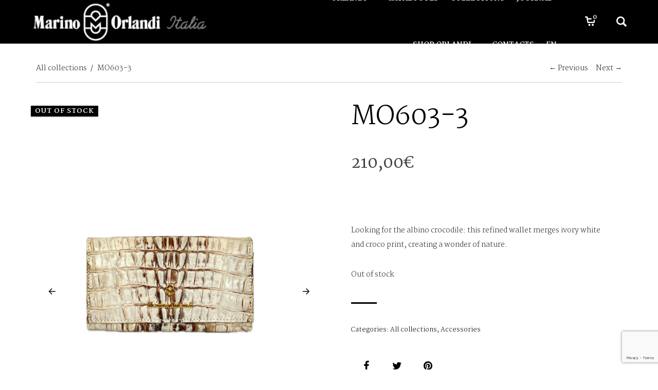

--- FILE ---
content_type: text/html; charset=UTF-8
request_url: https://www.marinoorlandi.com/shop-orlandi/all-collections/mo603-3/
body_size: 27271
content:
<!DOCTYPE html>
<html lang="en-US">
<head>
    <meta charset="UTF-8">
    <meta name="viewport" content="width=device-width, initial-scale=1.0">
    <link rel="profile" href="http://gmpg.org/xfn/11">
    <link rel="pingback" href="https://www.marinoorlandi.com/xmlrpc.php">

                            <script>
                            /* You can add more configuration options to webfontloader by previously defining the WebFontConfig with your options */
                            if ( typeof WebFontConfig === "undefined" ) {
                                WebFontConfig = new Object();
                            }
                            WebFontConfig['google'] = {families: ['Martel:200,300,400,600,700,800,900', 'Open+Sans:300,400,600,700,800,300italic,400italic,600italic,700italic,800italic', 'Metal:400']};

                            (function() {
                                var wf = document.createElement( 'script' );
                                wf.src = 'https://ajax.googleapis.com/ajax/libs/webfont/1.5.3/webfont.js';
                                wf.type = 'text/javascript';
                                wf.async = 'true';
                                var s = document.getElementsByTagName( 'script' )[0];
                                s.parentNode.insertBefore( wf, s );
                            })();
                        </script>
                        <meta name='robots' content='index, follow, max-image-preview:large, max-snippet:-1, max-video-preview:-1' />
<link rel="alternate" hreflang="it" href="https://www.marinoorlandi.com/it/shop-orlandi/tutte-le-collezioni/mo603-3/" />
<link rel="alternate" hreflang="en" href="https://www.marinoorlandi.com/shop-orlandi/all-collections/mo603-3/" />
<link rel="alternate" hreflang="x-default" href="https://www.marinoorlandi.com/shop-orlandi/all-collections/mo603-3/" />

	<!-- This site is optimized with the Yoast SEO Premium plugin v26.7 (Yoast SEO v26.7) - https://yoast.com/wordpress/plugins/seo/ -->
	<title>MO603-3 in pelle fatta a mano 100% made in Italy - Official Site Marino Orlandi</title>
	<meta name="description" content="MO603-3 by Marino Orlandi, pelletteria made in Italy interamente realizzata a mano" />
	<link rel="canonical" href="https://www.marinoorlandi.com/shop-orlandi/all-collections/mo603-3/" />
	<meta property="og:locale" content="en_US" />
	<meta property="og:type" content="article" />
	<meta property="og:title" content="MO603-3" />
	<meta property="og:description" content="MO603-3 by Marino Orlandi, pelletteria made in Italy interamente realizzata a mano" />
	<meta property="og:url" content="https://www.marinoorlandi.com/shop-orlandi/all-collections/mo603-3/" />
	<meta property="og:site_name" content="Official Site Marino Orlandi" />
	<meta property="article:publisher" content="https://www.facebook.com/OrlandiMarinoPelletteriaItaly/" />
	<meta property="article:modified_time" content="2024-06-19T10:39:47+00:00" />
	<meta property="og:image" content="https://www.marinoorlandi.com/wp-content/uploads/2024/06/7-1-e1718793573228-984x1024.png" />
	<meta property="og:image:width" content="984" />
	<meta property="og:image:height" content="1024" />
	<meta property="og:image:type" content="image/png" />
	<meta name="twitter:card" content="summary_large_image" />
	<meta name="twitter:label1" content="Est. reading time" />
	<meta name="twitter:data1" content="1 minute" />
	<script type="application/ld+json" class="yoast-schema-graph">{"@context":"https://schema.org","@graph":[{"@type":"WebPage","@id":"https://www.marinoorlandi.com/shop-orlandi/all-collections/mo603-3/","url":"https://www.marinoorlandi.com/shop-orlandi/all-collections/mo603-3/","name":"MO603-3 in pelle fatta a mano 100% made in Italy - Official Site Marino Orlandi","isPartOf":{"@id":"https://www.marinoorlandi.com/#website"},"primaryImageOfPage":{"@id":"https://www.marinoorlandi.com/shop-orlandi/all-collections/mo603-3/#primaryimage"},"image":{"@id":"https://www.marinoorlandi.com/shop-orlandi/all-collections/mo603-3/#primaryimage"},"thumbnailUrl":"https://www.marinoorlandi.com/wp-content/uploads/2024/06/7-1-e1718793573228.png","datePublished":"2024-06-19T10:16:53+00:00","dateModified":"2024-06-19T10:39:47+00:00","description":"MO603-3 by Marino Orlandi, pelletteria made in Italy interamente realizzata a mano","breadcrumb":{"@id":"https://www.marinoorlandi.com/shop-orlandi/all-collections/mo603-3/#breadcrumb"},"inLanguage":"en-US","potentialAction":[{"@type":"ReadAction","target":["https://www.marinoorlandi.com/shop-orlandi/all-collections/mo603-3/"]}]},{"@type":"ImageObject","inLanguage":"en-US","@id":"https://www.marinoorlandi.com/shop-orlandi/all-collections/mo603-3/#primaryimage","url":"https://www.marinoorlandi.com/wp-content/uploads/2024/06/7-1-e1718793573228.png","contentUrl":"https://www.marinoorlandi.com/wp-content/uploads/2024/06/7-1-e1718793573228.png","width":2765,"height":2876},{"@type":"BreadcrumbList","@id":"https://www.marinoorlandi.com/shop-orlandi/all-collections/mo603-3/#breadcrumb","itemListElement":[{"@type":"ListItem","position":1,"name":"Marino Orlandi","item":"https://www.marinoorlandi.com/"},{"@type":"ListItem","position":2,"name":"Shop Orlandi","item":"https://www.marinoorlandi.com/"},{"@type":"ListItem","position":3,"name":"All collections","item":"https://www.marinoorlandi.com/hand-made-bags/all-collections/"},{"@type":"ListItem","position":4,"name":"MO603-3"}]},{"@type":"WebSite","@id":"https://www.marinoorlandi.com/#website","url":"https://www.marinoorlandi.com/","name":"Official Site Marino Orlandi","description":"&quot;A STYLE BEYOND PLACE&amp;TIME &quot;","publisher":{"@id":"https://www.marinoorlandi.com/#organization"},"potentialAction":[{"@type":"SearchAction","target":{"@type":"EntryPoint","urlTemplate":"https://www.marinoorlandi.com/?s={search_term_string}"},"query-input":{"@type":"PropertyValueSpecification","valueRequired":true,"valueName":"search_term_string"}}],"inLanguage":"en-US"},{"@type":"Organization","@id":"https://www.marinoorlandi.com/#organization","name":"Pelletteria Marino Orlandi","url":"https://www.marinoorlandi.com/","logo":{"@type":"ImageObject","inLanguage":"en-US","@id":"https://www.marinoorlandi.com/#/schema/logo/image/","url":"https://www.marinoorlandi.com/wp-content/uploads/2017/02/logoMO_nero_mail.png","contentUrl":"https://www.marinoorlandi.com/wp-content/uploads/2017/02/logoMO_nero_mail.png","width":116,"height":110,"caption":"Pelletteria Marino Orlandi"},"image":{"@id":"https://www.marinoorlandi.com/#/schema/logo/image/"},"sameAs":["https://www.facebook.com/OrlandiMarinoPelletteriaItaly/","https://www.instagram.com/marino.orlandi.official/"]}]}</script>
	<!-- / Yoast SEO Premium plugin. -->


<link rel='dns-prefetch' href='//cdn.iubenda.com' />
<link rel='dns-prefetch' href='//fonts.googleapis.com' />
<link rel='dns-prefetch' href='//www.googletagmanager.com' />
<link rel="alternate" type="application/rss+xml" title="Official Site Marino Orlandi &raquo; Feed" href="https://www.marinoorlandi.com/feed/" />
<link rel="alternate" type="application/rss+xml" title="Official Site Marino Orlandi &raquo; Comments Feed" href="https://www.marinoorlandi.com/comments/feed/" />
<link rel="alternate" title="oEmbed (JSON)" type="application/json+oembed" href="https://www.marinoorlandi.com/wp-json/oembed/1.0/embed?url=https%3A%2F%2Fwww.marinoorlandi.com%2Fshop-orlandi%2Fall-collections%2Fmo603-3%2F" />
<link rel="alternate" title="oEmbed (XML)" type="text/xml+oembed" href="https://www.marinoorlandi.com/wp-json/oembed/1.0/embed?url=https%3A%2F%2Fwww.marinoorlandi.com%2Fshop-orlandi%2Fall-collections%2Fmo603-3%2F&#038;format=xml" />
<style id='wp-img-auto-sizes-contain-inline-css' type='text/css'>
img:is([sizes=auto i],[sizes^="auto," i]){contain-intrinsic-size:3000px 1500px}
/*# sourceURL=wp-img-auto-sizes-contain-inline-css */
</style>
<style id='wp-emoji-styles-inline-css' type='text/css'>

	img.wp-smiley, img.emoji {
		display: inline !important;
		border: none !important;
		box-shadow: none !important;
		height: 1em !important;
		width: 1em !important;
		margin: 0 0.07em !important;
		vertical-align: -0.1em !important;
		background: none !important;
		padding: 0 !important;
	}
/*# sourceURL=wp-emoji-styles-inline-css */
</style>
<link rel='stylesheet' id='wp-block-library-css' href='https://www.marinoorlandi.com/wp-includes/css/dist/block-library/style.min.css?ver=4ba4971e322b91ac3f7e939415da49ac' type='text/css' media='all' />
<link rel='stylesheet' id='wc-blocks-style-css' href='https://www.marinoorlandi.com/wp-content/plugins/woocommerce/assets/client/blocks/wc-blocks.css?ver=wc-10.4.3' type='text/css' media='all' />
<style id='global-styles-inline-css' type='text/css'>
:root{--wp--preset--aspect-ratio--square: 1;--wp--preset--aspect-ratio--4-3: 4/3;--wp--preset--aspect-ratio--3-4: 3/4;--wp--preset--aspect-ratio--3-2: 3/2;--wp--preset--aspect-ratio--2-3: 2/3;--wp--preset--aspect-ratio--16-9: 16/9;--wp--preset--aspect-ratio--9-16: 9/16;--wp--preset--color--black: #000000;--wp--preset--color--cyan-bluish-gray: #abb8c3;--wp--preset--color--white: #ffffff;--wp--preset--color--pale-pink: #f78da7;--wp--preset--color--vivid-red: #cf2e2e;--wp--preset--color--luminous-vivid-orange: #ff6900;--wp--preset--color--luminous-vivid-amber: #fcb900;--wp--preset--color--light-green-cyan: #7bdcb5;--wp--preset--color--vivid-green-cyan: #00d084;--wp--preset--color--pale-cyan-blue: #8ed1fc;--wp--preset--color--vivid-cyan-blue: #0693e3;--wp--preset--color--vivid-purple: #9b51e0;--wp--preset--gradient--vivid-cyan-blue-to-vivid-purple: linear-gradient(135deg,rgb(6,147,227) 0%,rgb(155,81,224) 100%);--wp--preset--gradient--light-green-cyan-to-vivid-green-cyan: linear-gradient(135deg,rgb(122,220,180) 0%,rgb(0,208,130) 100%);--wp--preset--gradient--luminous-vivid-amber-to-luminous-vivid-orange: linear-gradient(135deg,rgb(252,185,0) 0%,rgb(255,105,0) 100%);--wp--preset--gradient--luminous-vivid-orange-to-vivid-red: linear-gradient(135deg,rgb(255,105,0) 0%,rgb(207,46,46) 100%);--wp--preset--gradient--very-light-gray-to-cyan-bluish-gray: linear-gradient(135deg,rgb(238,238,238) 0%,rgb(169,184,195) 100%);--wp--preset--gradient--cool-to-warm-spectrum: linear-gradient(135deg,rgb(74,234,220) 0%,rgb(151,120,209) 20%,rgb(207,42,186) 40%,rgb(238,44,130) 60%,rgb(251,105,98) 80%,rgb(254,248,76) 100%);--wp--preset--gradient--blush-light-purple: linear-gradient(135deg,rgb(255,206,236) 0%,rgb(152,150,240) 100%);--wp--preset--gradient--blush-bordeaux: linear-gradient(135deg,rgb(254,205,165) 0%,rgb(254,45,45) 50%,rgb(107,0,62) 100%);--wp--preset--gradient--luminous-dusk: linear-gradient(135deg,rgb(255,203,112) 0%,rgb(199,81,192) 50%,rgb(65,88,208) 100%);--wp--preset--gradient--pale-ocean: linear-gradient(135deg,rgb(255,245,203) 0%,rgb(182,227,212) 50%,rgb(51,167,181) 100%);--wp--preset--gradient--electric-grass: linear-gradient(135deg,rgb(202,248,128) 0%,rgb(113,206,126) 100%);--wp--preset--gradient--midnight: linear-gradient(135deg,rgb(2,3,129) 0%,rgb(40,116,252) 100%);--wp--preset--font-size--small: 13px;--wp--preset--font-size--medium: 20px;--wp--preset--font-size--large: 36px;--wp--preset--font-size--x-large: 42px;--wp--preset--spacing--20: 0.44rem;--wp--preset--spacing--30: 0.67rem;--wp--preset--spacing--40: 1rem;--wp--preset--spacing--50: 1.5rem;--wp--preset--spacing--60: 2.25rem;--wp--preset--spacing--70: 3.38rem;--wp--preset--spacing--80: 5.06rem;--wp--preset--shadow--natural: 6px 6px 9px rgba(0, 0, 0, 0.2);--wp--preset--shadow--deep: 12px 12px 50px rgba(0, 0, 0, 0.4);--wp--preset--shadow--sharp: 6px 6px 0px rgba(0, 0, 0, 0.2);--wp--preset--shadow--outlined: 6px 6px 0px -3px rgb(255, 255, 255), 6px 6px rgb(0, 0, 0);--wp--preset--shadow--crisp: 6px 6px 0px rgb(0, 0, 0);}:where(.is-layout-flex){gap: 0.5em;}:where(.is-layout-grid){gap: 0.5em;}body .is-layout-flex{display: flex;}.is-layout-flex{flex-wrap: wrap;align-items: center;}.is-layout-flex > :is(*, div){margin: 0;}body .is-layout-grid{display: grid;}.is-layout-grid > :is(*, div){margin: 0;}:where(.wp-block-columns.is-layout-flex){gap: 2em;}:where(.wp-block-columns.is-layout-grid){gap: 2em;}:where(.wp-block-post-template.is-layout-flex){gap: 1.25em;}:where(.wp-block-post-template.is-layout-grid){gap: 1.25em;}.has-black-color{color: var(--wp--preset--color--black) !important;}.has-cyan-bluish-gray-color{color: var(--wp--preset--color--cyan-bluish-gray) !important;}.has-white-color{color: var(--wp--preset--color--white) !important;}.has-pale-pink-color{color: var(--wp--preset--color--pale-pink) !important;}.has-vivid-red-color{color: var(--wp--preset--color--vivid-red) !important;}.has-luminous-vivid-orange-color{color: var(--wp--preset--color--luminous-vivid-orange) !important;}.has-luminous-vivid-amber-color{color: var(--wp--preset--color--luminous-vivid-amber) !important;}.has-light-green-cyan-color{color: var(--wp--preset--color--light-green-cyan) !important;}.has-vivid-green-cyan-color{color: var(--wp--preset--color--vivid-green-cyan) !important;}.has-pale-cyan-blue-color{color: var(--wp--preset--color--pale-cyan-blue) !important;}.has-vivid-cyan-blue-color{color: var(--wp--preset--color--vivid-cyan-blue) !important;}.has-vivid-purple-color{color: var(--wp--preset--color--vivid-purple) !important;}.has-black-background-color{background-color: var(--wp--preset--color--black) !important;}.has-cyan-bluish-gray-background-color{background-color: var(--wp--preset--color--cyan-bluish-gray) !important;}.has-white-background-color{background-color: var(--wp--preset--color--white) !important;}.has-pale-pink-background-color{background-color: var(--wp--preset--color--pale-pink) !important;}.has-vivid-red-background-color{background-color: var(--wp--preset--color--vivid-red) !important;}.has-luminous-vivid-orange-background-color{background-color: var(--wp--preset--color--luminous-vivid-orange) !important;}.has-luminous-vivid-amber-background-color{background-color: var(--wp--preset--color--luminous-vivid-amber) !important;}.has-light-green-cyan-background-color{background-color: var(--wp--preset--color--light-green-cyan) !important;}.has-vivid-green-cyan-background-color{background-color: var(--wp--preset--color--vivid-green-cyan) !important;}.has-pale-cyan-blue-background-color{background-color: var(--wp--preset--color--pale-cyan-blue) !important;}.has-vivid-cyan-blue-background-color{background-color: var(--wp--preset--color--vivid-cyan-blue) !important;}.has-vivid-purple-background-color{background-color: var(--wp--preset--color--vivid-purple) !important;}.has-black-border-color{border-color: var(--wp--preset--color--black) !important;}.has-cyan-bluish-gray-border-color{border-color: var(--wp--preset--color--cyan-bluish-gray) !important;}.has-white-border-color{border-color: var(--wp--preset--color--white) !important;}.has-pale-pink-border-color{border-color: var(--wp--preset--color--pale-pink) !important;}.has-vivid-red-border-color{border-color: var(--wp--preset--color--vivid-red) !important;}.has-luminous-vivid-orange-border-color{border-color: var(--wp--preset--color--luminous-vivid-orange) !important;}.has-luminous-vivid-amber-border-color{border-color: var(--wp--preset--color--luminous-vivid-amber) !important;}.has-light-green-cyan-border-color{border-color: var(--wp--preset--color--light-green-cyan) !important;}.has-vivid-green-cyan-border-color{border-color: var(--wp--preset--color--vivid-green-cyan) !important;}.has-pale-cyan-blue-border-color{border-color: var(--wp--preset--color--pale-cyan-blue) !important;}.has-vivid-cyan-blue-border-color{border-color: var(--wp--preset--color--vivid-cyan-blue) !important;}.has-vivid-purple-border-color{border-color: var(--wp--preset--color--vivid-purple) !important;}.has-vivid-cyan-blue-to-vivid-purple-gradient-background{background: var(--wp--preset--gradient--vivid-cyan-blue-to-vivid-purple) !important;}.has-light-green-cyan-to-vivid-green-cyan-gradient-background{background: var(--wp--preset--gradient--light-green-cyan-to-vivid-green-cyan) !important;}.has-luminous-vivid-amber-to-luminous-vivid-orange-gradient-background{background: var(--wp--preset--gradient--luminous-vivid-amber-to-luminous-vivid-orange) !important;}.has-luminous-vivid-orange-to-vivid-red-gradient-background{background: var(--wp--preset--gradient--luminous-vivid-orange-to-vivid-red) !important;}.has-very-light-gray-to-cyan-bluish-gray-gradient-background{background: var(--wp--preset--gradient--very-light-gray-to-cyan-bluish-gray) !important;}.has-cool-to-warm-spectrum-gradient-background{background: var(--wp--preset--gradient--cool-to-warm-spectrum) !important;}.has-blush-light-purple-gradient-background{background: var(--wp--preset--gradient--blush-light-purple) !important;}.has-blush-bordeaux-gradient-background{background: var(--wp--preset--gradient--blush-bordeaux) !important;}.has-luminous-dusk-gradient-background{background: var(--wp--preset--gradient--luminous-dusk) !important;}.has-pale-ocean-gradient-background{background: var(--wp--preset--gradient--pale-ocean) !important;}.has-electric-grass-gradient-background{background: var(--wp--preset--gradient--electric-grass) !important;}.has-midnight-gradient-background{background: var(--wp--preset--gradient--midnight) !important;}.has-small-font-size{font-size: var(--wp--preset--font-size--small) !important;}.has-medium-font-size{font-size: var(--wp--preset--font-size--medium) !important;}.has-large-font-size{font-size: var(--wp--preset--font-size--large) !important;}.has-x-large-font-size{font-size: var(--wp--preset--font-size--x-large) !important;}
/*# sourceURL=global-styles-inline-css */
</style>

<style id='classic-theme-styles-inline-css' type='text/css'>
/*! This file is auto-generated */
.wp-block-button__link{color:#fff;background-color:#32373c;border-radius:9999px;box-shadow:none;text-decoration:none;padding:calc(.667em + 2px) calc(1.333em + 2px);font-size:1.125em}.wp-block-file__button{background:#32373c;color:#fff;text-decoration:none}
/*# sourceURL=/wp-includes/css/classic-themes.min.css */
</style>
<link rel='stylesheet' id='contact-form-7-css' href='https://www.marinoorlandi.com/wp-content/plugins/contact-form-7/includes/css/styles.css?ver=6.1.4' type='text/css' media='all' />
<style id='woocommerce-inline-inline-css' type='text/css'>
.woocommerce form .form-row .required { visibility: visible; }
/*# sourceURL=woocommerce-inline-inline-css */
</style>
<link rel='stylesheet' id='wpml-legacy-horizontal-list-0-css' href='https://www.marinoorlandi.com/wp-content/plugins/sitepress-multilingual-cms/templates/language-switchers/legacy-list-horizontal/style.min.css?ver=1' type='text/css' media='all' />
<link rel='stylesheet' id='wpml-menu-item-0-css' href='https://www.marinoorlandi.com/wp-content/plugins/sitepress-multilingual-cms/templates/language-switchers/menu-item/style.min.css?ver=1' type='text/css' media='all' />
<link rel='stylesheet' id='gateway-css' href='https://www.marinoorlandi.com/wp-content/plugins/woocommerce-paypal-payments/modules/ppcp-button/assets/css/gateway.css?ver=3.3.2' type='text/css' media='all' />
<link rel='stylesheet' id='cms-navigation-style-base-css' href='https://www.marinoorlandi.com/wp-content/plugins/wpml-cms-nav/res/css/cms-navigation-base.css?ver=1.5.6' type='text/css' media='screen' />
<link rel='stylesheet' id='cms-navigation-style-css' href='https://www.marinoorlandi.com/wp-content/plugins/wpml-cms-nav/res/css/cms-navigation.css?ver=1.5.6' type='text/css' media='screen' />
<link rel='stylesheet' id='WCPAY_EXPRESS_CHECKOUT_ECE-css' href='https://www.marinoorlandi.com/wp-content/plugins/woocommerce-payments/dist/express-checkout.css?ver=10.4.0' type='text/css' media='all' />
<link rel='stylesheet' id='wc-ppcp-applepay-css' href='https://www.marinoorlandi.com/wp-content/plugins/woocommerce-paypal-payments/modules/ppcp-applepay/assets/css/styles.css?ver=3.3.2' type='text/css' media='all' />
<link rel='stylesheet' id='wc-ppcp-googlepay-css' href='https://www.marinoorlandi.com/wp-content/plugins/woocommerce-paypal-payments/modules/ppcp-googlepay/assets/css/styles.css?ver=3.3.2' type='text/css' media='all' />
<link rel='stylesheet' id='tawcvs-frontend-css' href='https://www.marinoorlandi.com/wp-content/plugins/variation-swatches-for-woocommerce/assets/css/frontend.css?ver=2.2.5' type='text/css' media='all' />
<link rel='stylesheet' id='isotope-css-css' href='https://www.marinoorlandi.com/wp-content/plugins/js_composer/assets/css/lib/isotope/isotope.min.css?ver=8.7.1' type='text/css' media='all' />
<link rel='stylesheet' id='levelup-style-css' href='https://www.marinoorlandi.com/wp-content/themes/levelup/style.css?ver=2.0.11' type='text/css' media='all' />
<link rel='stylesheet' id='levelup_main-css' href='https://www.marinoorlandi.com/wp-content/themes/levelup/assets/css/style.css?ver=2.0.11' type='text/css' media='all' />
<style id='levelup_main-inline-css' type='text/css'>
            #header-menu.slidedown-layout,
            #header-menu.fixed-layout,
            #header-menu.static-layout,
            #header-menu.fixed-layout .container,
            #header-menu.static-layout .container
            {
                height: 85px;
            }

            @media only screen and (min-width: 992px){
                body.admin-bar #header-search {
                    top: 32px
                }
                                #header,
                #header-menu {
                    top: auto;
                }
                #header #logo,
                #header .menu-right-side {
                    height: 85px;
                    top: 0;
                }

                
                
            }

                                    #header:not(.with-columns) .menu-right-side .side-icon {
                top: 50%;
                -webkit-transform: translateY(-50%);
                -moz-transform: translateY(-50%);
                -o-transform: translateY(-50%);
                -ms-transform: translateY(-50%);
                transform: translateY(-50%);
            }

                        #header-menu #main-menu {
                margin-right: 180px;
            }
                        
            
                            #header_spacer {
                    height: 85px;
                }
                                                    @media screen and (max-width: 992px){
                    #header_spacer {
                        height: 60px !important;
                        display: block !important;
                    }
                }
                        
                        .rdy-menu > li {
                height: 85px;
            }
            .rdy-menu > li > a,
            .rdy-menu > li > .title {
                line-height: 85px !important;
            }
            
            
            
                        @import url('https://fonts.googleapis.com/css?family=Martel:200,300,400,600,700,800,900|Prata');


/*
#header.fixed-layout .menu-right-side, #header.slidedown-layout .menu-right-side, #header.slidedown-full-layout .menu-right-side {
    margin-top: 25px !important;
    position: absolute !important;
}

  .header-menu  {
    height: 90px !important;
}

.logo-holder {
    height: 90px !important;
    margin-top: 30px !important;
} 

.page-title .subtitle, .fancy-subtitle {
    font-family: "Martel", sans-serif !important;
    font-size: 18px !important;
    font-weight: normal;
    letter-spacing: 0;
    line-height: 1.2 !important;
    text-transform: none;
}*/

input[type="text"], input[type="email"], input[type="url"], input[type="password"], input[type="search"], textarea {
    color: #000!important;
}

.rdy_btn, a.button.alt.checkout-button, .woocommerce-checkout input#place_order {
    color: #000000 !important;
    border-color: #000000 !important;
    background-color: #ffffff;
    border-radius: 12px !important;
    border-style: solid !important;
    border-width: 1px !important;
    font-family: "Martel", sans-serif !important;
}

.footer-wrapper .widget .widget-title {
    color: #ffffff !important;
    font-size: 20px !important;
}

.wpb_column.fix-column {
    width: 100px;
    margin: 0 auto !important;
    float: none;
}
.main_demo_portfolio .grid-item h2 {
    font-weight: 900 !important;
}

.main_demo_portfolio .grid-item img {
    border: 10px solid #fff;
    box-shadow: 0 1px 2px rgba(0,0,0,0.2);
}

.main_demo_portfolio .grid-item article,
.main_demo_portfolio .grid-item article a,
.main_demo_portfolio .grid-item article .picture {
    overflow: visible !important;
}


/* custom code Passionlab */

.footer-logo {
    height: 67px !important;
    max-height: 67px !important;
    padding-top: 10px !important;
    vertical-align: middle;
    padding-left: 30px;
    padding-right: 0 !important;
}

#bottom-bar .footer-logo-a {
    -moz-border-bottom-colors: none;
    -moz-border-left-colors: none;
    -moz-border-right-colors: none;
    -moz-border-top-colors: none;
    border-bottom: medium none !important;
    border-image: none;
    border-left: 0 none;
    border-right: 0 none;
    border-top: 0 none;
    display: inline-block;
    margin-right: -150px;
    vertical-align: middle;
}

#bottom-bar .copyright .bottom-bar-social {
      /* padding-left:70px !important;*/
       padding-top:25px !important;
}

.wpcf7-form-control-wrap input {
    background-color: #ffffff;
    border: 1px solid #fff !important;
}

.wpcf7-form label {
    color: #ffffff !important;
}

.wpcf7-form > p {
    color: #fff !important;
    margin-bottom: 15px !important;
}

.wpcf7-submit {
    background-color: #fff !important;
    border: 1px solid #fff !important;
    color: #000 !important;
    position: inherit !important;
    top: 25px !important;
}

#main-menu .widget_text p.title {
    font-family: "Martel", sans-serif !important;
    font-size: 15px;
    font-style: normal;
    font-weight: 400;
    letter-spacing: 0;
    line-height: 15px !important;
    text-transform: none;
}
#main-menu .widget_text .textwidget, #main-menu .widget_text .textwidget p {
    font-family: "Martel", sans-serif !important;
    font-size: 15px;
    font-style: normal;
    font-weight: 400;
    letter-spacing: 0;
    line-height: 15px !important;
    text-transform: none;
}

.wpb_tour.wpb_content_element .wpb_tabs_nav li a, .wpb_tabs.wpb_content_element .wpb_tabs_nav li a {
    font-family: "Martel", sans-serif !important;
    font-size: 30px;
    font-weight: normal;
    letter-spacing: 0;
}

.wpb_wrapper .wpb_accordion .wpb_accordion_wrapper .wpb_accordion_header {
    font-family: "Martel", sans-serif !important;
    font-size: 30px;
    font-weight: normal;
    letter-spacing: 0;
}

div.page-title h1, h1.fancy-title {
    font-family: "Martel", sans-serif !important;
    font-weight: 300 !important;
    font-size: 50px !important;
    letter-spacing: 0;
    line-height: 100%;
    text-transform: none;
}

html, body, div, applet, object, iframe, p {
    font-family: "Martel", sans-serif !important;
    font-size: 14px;
    font-weight: 400;
}

.titolo_principale_martel {
    font-family: "Martel", sans-serif !important;
}

.titolo_principale_martel_bold {
    font-family: "Martel", sans-serif !important;
    font-weight: 700 !important;
}

.rdy-menu ul li a, .rdy-menu ul li .title {
    display: block;
    margin: 0;
    padding: 10px 20px !important;
    font-family: "Martel", sans-serif !important;
}

.tagged_as > a,
.woocommerce.single-product .entry-title,
.woocommerce-Price-amount.amount,
.sku_wrapper > b,
.sku,
.posted_in > a,
.posted_in > b,
.tagged_as > b,
.tagged_as > a {
    color: #000000;
}

div.product div.product_meta, #content div.product div.product_meta {
    color: #000000 !important;
}

.ui-tabs-anchor {
    font-size: 20px !important;
}

.woocommerce #content .quantity input.qty, .woocommerce .quantity input.qty, .woocommerce-page #content .quantity input.qty, .woocommerce-page .quantity input.qty, .woocommerce-page .quantity input.minus, .woocommerce-page .quantity input.plus {
    -moz-appearance: none;
    background: #fff none repeat scroll 0 0;
    border: 1px solid #b8b8b8;
    font-weight: 300 !important;
    height: 50px !important;
    margin-bottom: 0;
    margin-left: 0;
    margin-right: 2px !important;
    margin-top: 0;
    outline: 0 none !important;
    padding: 0;
    text-align: center;
    text-transform: uppercase;
    vertical-align: middle;
    width: 50px !important;
}

.tawcvs-swatches .swatch-image {
    overflow: hidden;
}

.tawcvs-swatches .swatch {
    width: 50px;
    height: 50px;
    line-height: 50px;
}

.tawcvs-swatches .swatch-color.selected:before {
    width: 12px;
    height: 18px;
    top: 12px;
    left: 17px;
}

#header:not(.btn-white) .search-icon .icon svg path {
    fill: #fff;
}

#header:not(.btn-white) .cart-icon .icon svg path {
    fill: #fff;
    /* icon.cart-icon  */
}

#header:not(.btn-white) .cart-icon .icon svg path, #header:not(.btn-white) .cart-icon .icon svg circle {
      fill: #fff;
}

#header:not(.btn-white) .cart-icon .cart-count {
    color: #fff;
}

#header-menu.menu-items-underline ul.sf-menu li.current-menu-item > a span, #header-menu.menu-items-underline ul.sf-menu li.current-menu-parent > a span, #header-menu.menu-items-underline ul.sf-menu li.current_page_item > a span, #header-menu.menu-items-underline ul.sf-menu li.current-menu-ancestor > a span {
    border-bottom-color: #ffffff !important;
}

.privacytesto {
    color: #ffffff !important;
}

.hilight {
    font-family: "Martel", sans-serif !important;
}

#header:not(.btn-white) .search-icon .icon svg path {
    fill: #fff;
}

#header:not(.btn-white) .cart-icon .icon svg path {
    fill: #fff;
    /* icon.cart-icon  */
}

#header:not(.btn-white) .cart-icon .icon svg path, #header:not(.btn-white) .cart-icon .icon svg circle {
      fill: #fff;
}

#header:not(.btn-white) .cart-icon .cart-count {
    color: #fff;
}

#header-menu.menu-items-underline ul.sf-menu li.current-menu-item > a span, #header-menu.menu-items-underline ul.sf-menu li.current-menu-parent > a span, #header-menu.menu-items-underline ul.sf-menu li.current_page_item > a span, #header-menu.menu-items-underline ul.sf-menu li.current-menu-ancestor > a span {
    border-bottom-color: #ffffff !important;
}

.products .product-category .figcaption {
    position: relative;
    line-height: normal;
}
.products .product-category .figcaption h3 {
    color: #888888;
    font-size: 18px;
    line-height: 1.5;
    text-align: center;
    text-transform: capitalize;
    font-style: normal !important;
    font-weight: 200 !important;
}
.products .product-category .figcaption:before {
    background: none;
}
/*
.products .product-category .figcaption h3 {
    color: #fff;
    font-size: 20px !important;
}*/

.products .product-category .figcaption .count {
    display: none !important;
}

.term-description p {
    font-size:20px;
}

@media only screen and (min-width: 320px) {
    #header:not(.btn-white) .search-icon .icon svg path {
         fill: #000;
    }

    #header:not(.btn-white) .cart-icon .icon svg path {
        fill: #000;
        /* icon.cart-icon  */
    }
    
    #header:not(.btn-white) .cart-icon .icon svg path, #header:not(.btn-white) .cart-icon .icon svg circle {
          fill: #000;
    }
    
    #header:not(.btn-white) .cart-icon .cart-count {
        color: #000;
    }
    
    #header-menu.menu-items-underline ul.sf-menu li.current-menu-item > a span, #header-menu.menu-items-underline ul.sf-menu li.current-menu-parent > a span, #header-menu.menu-items-underline ul.sf-menu li.current_page_item > a span, #header-menu.menu-items-underline ul.sf-menu li.current-menu-ancestor > a span {
        border-bottom-color: #ffffff !important;
    }

    .footer-logo {
        /* padding-right: 80px !important; */
        padding-top: 20px !important;
    }
}

@media only screen and (min-width: 480px) {
    #header:not(.btn-white) .search-icon .icon svg path {
        fill: #000;
    }
    
    #header:not(.btn-white) .cart-icon .icon svg path {
       fill: #000;
        /* icon.cart-icon  */
    }
    
    #header:not(.btn-white) .cart-icon .icon svg path, #header:not(.btn-white) .cart-icon .icon svg circle {
          fill: #000;
    }
    
    #header:not(.btn-white) .cart-icon .cart-count {
        color: #000;
    }
    
    #header-menu.menu-items-underline ul.sf-menu li.current-menu-item > a span, #header-menu.menu-items-underline ul.sf-menu li.current-menu-parent > a span, #header-menu.menu-items-underline ul.sf-menu li.current_page_item > a span, #header-menu.menu-items-underline ul.sf-menu li.current-menu-ancestor > a span {
        border-bottom-color: #ffffff !important;
    }

    .footer-logo {
        /* padding-right: 130px !important; */
        padding-top: 10px !important;
    }
    
    /* 
    .footer-logo2 {
        padding-right: 30px !important;
        padding-top: 10px !important;
    }
    */
}

ul.wc_payment_methods li, ul.order_details li { list-style: none; }
.wpcf7-response-output, .rdy_minicart .amount {
    background-color: transparent !important;
    color: #ffffff !important;
}
.wpcf7-form-control-wrap input.wpcf7-acceptance { width: auto; }

.newsletter-destra-iscriviti {
    float: right !important;
}

#bottoneiscrizionenewsletter {
    margin-top: 10px;
}

.input-text, .wpcf7-form-control-wrap input {
    -moz-border-bottom-colors: none;
    -moz-border-left-colors: none;
    -moz-border-right-colors: none;
    -moz-border-top-colors: none;
    border-bottom-color: #c6c6c8;
    border-bottom-left-radius: 0;
    border-bottom-right-radius: 0;
    border-bottom-style: solid;
    border-bottom-width: 1px;
    border-image-outset: 0 0 0 0;
    border-image-repeat: stretch stretch;
    border-image-slice: 100% 100% 100% 100%;
    border-image-source: none;
    border-image-width: 1 1 1 1;
    border-left-color: #c6c6c8;
    border-left-style: solid;
    border-left-width: 1px;
    border-right-color: #c6c6c8;
    border-right-style: solid;
    border-right-width: 1px;
    border-top-color: #c6c6c8;
    border-top-left-radius: 0;
    border-top-right-radius: 0;
    border-top-style: solid;
    border-top-width: 1px;
    font-size: 14px;
    outline-color: -moz-use-text-color;
    outline-style: none;
    outline-width: 0;
    padding-bottom: 10px !important;
    padding-left: 10px !important;
    padding-right: 10px !important;
    padding-top: 10px !important;
    width: 100%;
}

.woocommerce .category_header h1 {
    font-family: Martel !important;
    font-size: 40px !important;
    font-weight: 800 !important;
    letter-spacing: 0 !important;
    line-height: 6px !important;
    text-transform: none !important;
    color: #333;
}

.woocommerce .top-bar-shop .woocommerce-breadcrumb {
    font-size: 16px !important;
}

.woocommerce nav.woocommerce-breadcrumb {
    color: #333 !important;
}

.woocommerce .woocommerce-result-count {
    color: #333 !important;
    float: right;
    font-size: 14px !important;
    margin-bottom: 0;
}

nav.woocommerce-breadcrumb a:first-child, nav.woocommerce-breadcrumb span:nth-child(2) { display: none; }

.wpcf7-form-control.wpcf7-submit.bottoneiscrizione {
    padding-bottom: 10px !important;
    padding-top: 10px !important;
    border-radius: 3px !important;
    -moz-border-radius: 3px !important; 
    -webkit-border-radius: 3px !important;
    border: 0px solid #800000 !important;
}

@media only screen and (max-width: 1400px) {
    .logo_big_home {width: 200px; text-align: right !important;}
}

@media only screen and (max-width: 992px) {
    /*
    .logo-holder2 img{
        width:174px!important;
        height:40px!important;
        margin-top: 10px;
    }
    */
    
    .header-menu  {
      margin-top: 100px;
    }
}

@media only screen and (max-width: 768px) {
    .logo_big_home {width: 250px; height: auto !important;}
}

@media only screen and (max-width: 500px) {
    .logo_big_home {width: 150px; height: auto !important;}
}

@media only screen and (max-width: 992px) {
    #bottom-bar .copyright .bottom-bar-social {
        padding-left: 100px !important;
        padding-top: 25px !important;
    }
    
    .footer-logo {
        /*padding-right: 200px !important;*/
        padding-top: 20px !important;
    }
    /*
    .footer-logo2 {
        padding-right: 90px !important;
        padding-top: 10px !important;
    }
    */
}

@media only screen and (max-width: 640px) {
    #bottom-bar .copyright .bottom-bar-social {
        padding-left: 190px !important;
        padding-top: 65px !important;
    }
    
    .footer-logo {
        /*padding-right: 130px !important;*/
        padding-top: 20px !important;
    }
    /*
    .footer-logo2 {
        padding-right: 0px !important;
        padding-top: 10px !important;
    }
    */
}

@media only screen and (max-width: 480px) {
    #bottom-bar .copyright .bottom-bar-social {
        padding-left: 40px !important;
        padding-top: 65px !important;
    }
    /*
    .footer-logo2 {
        padding-right: 30px !important;
        padding-top: 10px !important;
    }
    */
}


@media only screen and (max-width:320px) {
    .footer-logo {
        /*padding-right: 160px !important;*/
        padding-top: 10px !important;
    } 
    /*
    .footer-logo2 {
        padding-right: 50px !important;
        padding-top: 10px !important;
    }
    */
}

/* MARCO 19/06/2017 */
.woocommerce .product .category {
    display: none !important;
}

.sottotitolo-prodotti h2  {
    color:#888888;
    font-weight:400 !important;
}

.woocommerce .product h4 {
    line-height: 15px !important;
}

.sottotitolo-prodotti h4  {
    color:#888888;
    font-weight:400 !important;
}

#breadcrumbs {
    margin-right: 60px;
}

.woocommerce .wpb_tabs.wpb_content_element.wpb_tabs .wpb_tour_tabs_wrapper .wpb_tab {
    padding-bottom: 0;
    padding-top: 0px !important;
    padding-left: 0px !important;
    padding-right: 0px !important;
}

#main {
    margin-top: 10px;
}
.woocommerce #customer_details .form-row:nth-child(3) {
    clear: both;
}            
            
            
        

        
        
/*# sourceURL=levelup_main-inline-css */
</style>
<link rel='stylesheet' id='levelup_font_sym-css' href='https://www.marinoorlandi.com/wp-content/themes/levelup/assets/fonts/g79/styles.css?ver=2.0.11' type='text/css' media='all' />
<link rel='stylesheet' id='levelup_animated-css' href='https://www.marinoorlandi.com/wp-content/themes/levelup/assets/vendor/animate.css?ver=2.0.11' type='text/css' media='all' />
<link rel='stylesheet' id='font-awesome-4-css' href='https://www.marinoorlandi.com/wp-content/themes/levelup/assets/vendor/fa/css/font-awesome.min.css?ver=2.0.11' type='text/css' media='all' />
<link rel='stylesheet' id='owl-carousel-css' href='https://www.marinoorlandi.com/wp-content/themes/levelup/assets/vendor/owl-carousel/assets/owl.carousel.css?ver=2.0.11' type='text/css' media='all' />
<link rel='stylesheet' id='levelup_custom-css' href='https://www.marinoorlandi.com/wp-content/uploads/wp-less/levelup/assets/css/custom-55e7424add.css?ver=2.0.11' type='text/css' media='all' />
<link rel='stylesheet' id='levelup_font_open_sans-css' href='//fonts.googleapis.com/css?family=Open+Sans%3A300italic%2C400italic%2C600italic%2C700italic%2C800italic%2C300%2C400%2C600%2C700%2C800&#038;subset=latin%2Ccyrillic&#038;ver=4ba4971e322b91ac3f7e939415da49ac' type='text/css' media='all' />

<script  type="text/javascript" class=" _iub_cs_skip" type="text/javascript" id="iubenda-head-inline-scripts-0">
/* <![CDATA[ */

var _iub = _iub || [];
_iub.csConfiguration = {"invalidateConsentWithoutLog":true,"consentOnContinuedBrowsing":false,"perPurposeConsent":true,"lang":"en","siteId":300022,"cookiePolicyId":8112440, "banner":{ "acceptButtonDisplay":true,"customizeButtonDisplay":true,"rejectButtonDisplay":true,"listPurposes":true,"position":"float-top-center","explicitWithdrawal":true }, "callback": { onPreferenceExpressedOrNotNeeded: function(preference) { dataLayer.push({ iubenda_ccpa_opted_out: _iub.cs.api.isCcpaOptedOut() }); if (!preference) { dataLayer.push({ event: "iubenda_preference_not_needed" }); } else { if (preference.consent === true) { dataLayer.push({ event: "iubenda_consent_given" }); } else if (preference.consent === false) { dataLayer.push({ event: "iubenda_consent_rejected" }); } else if (preference.purposes) { for (var purposeId in preference.purposes) { if (preference.purposes[purposeId]) { dataLayer.push({ event: "iubenda_consent_given_purpose_" + purposeId }); } } } } } }};

//# sourceURL=iubenda-head-inline-scripts-0
/* ]]> */
</script>
<script  type="text/javascript" src="//cdn.iubenda.com/cs/iubenda_cs.js" charset="UTF-8" async="async" class=" _iub_cs_skip" type="text/javascript" src="//cdn.iubenda.com/cs/iubenda_cs.js?ver=3.12.5" id="iubenda-head-scripts-0-js"></script>
<script type="text/javascript" src="https://www.marinoorlandi.com/wp-includes/js/jquery/jquery.min.js?ver=3.7.1" id="jquery-core-js"></script>
<script type="text/javascript" src="https://www.marinoorlandi.com/wp-includes/js/jquery/jquery-migrate.min.js?ver=3.4.1" id="jquery-migrate-js"></script>
<script type="text/javascript" src="https://www.marinoorlandi.com/wp-content/plugins/woocommerce/assets/js/jquery-blockui/jquery.blockUI.min.js?ver=2.7.0-wc.10.4.3" id="wc-jquery-blockui-js" data-wp-strategy="defer"></script>
<script type="text/javascript" id="wc-add-to-cart-js-extra">
/* <![CDATA[ */
var wc_add_to_cart_params = {"ajax_url":"/wp-admin/admin-ajax.php","wc_ajax_url":"/?wc-ajax=%%endpoint%%","i18n_view_cart":"View cart","cart_url":"https://www.marinoorlandi.com/cart/","is_cart":"","cart_redirect_after_add":"no"};
//# sourceURL=wc-add-to-cart-js-extra
/* ]]> */
</script>
<script type="text/javascript" src="https://www.marinoorlandi.com/wp-content/plugins/woocommerce/assets/js/frontend/add-to-cart.min.js?ver=10.4.3" id="wc-add-to-cart-js" data-wp-strategy="defer"></script>
<script type="text/javascript" id="wc-single-product-js-extra">
/* <![CDATA[ */
var wc_single_product_params = {"i18n_required_rating_text":"Please select a rating","i18n_rating_options":["1 of 5 stars","2 of 5 stars","3 of 5 stars","4 of 5 stars","5 of 5 stars"],"i18n_product_gallery_trigger_text":"View full-screen image gallery","review_rating_required":"yes","flexslider":{"rtl":false,"animation":"slide","smoothHeight":true,"directionNav":false,"controlNav":"thumbnails","slideshow":false,"animationSpeed":500,"animationLoop":false,"allowOneSlide":false},"zoom_enabled":"","zoom_options":[],"photoswipe_enabled":"","photoswipe_options":{"shareEl":false,"closeOnScroll":false,"history":false,"hideAnimationDuration":0,"showAnimationDuration":0},"flexslider_enabled":""};
//# sourceURL=wc-single-product-js-extra
/* ]]> */
</script>
<script type="text/javascript" src="https://www.marinoorlandi.com/wp-content/plugins/woocommerce/assets/js/frontend/single-product.min.js?ver=10.4.3" id="wc-single-product-js" defer="defer" data-wp-strategy="defer"></script>
<script type="text/javascript" src="https://www.marinoorlandi.com/wp-content/plugins/woocommerce/assets/js/js-cookie/js.cookie.min.js?ver=2.1.4-wc.10.4.3" id="wc-js-cookie-js" defer="defer" data-wp-strategy="defer"></script>
<script type="text/javascript" id="woocommerce-js-extra">
/* <![CDATA[ */
var woocommerce_params = {"ajax_url":"/wp-admin/admin-ajax.php","wc_ajax_url":"/?wc-ajax=%%endpoint%%","i18n_password_show":"Show password","i18n_password_hide":"Hide password"};
//# sourceURL=woocommerce-js-extra
/* ]]> */
</script>
<script type="text/javascript" src="https://www.marinoorlandi.com/wp-content/plugins/woocommerce/assets/js/frontend/woocommerce.min.js?ver=10.4.3" id="woocommerce-js" defer="defer" data-wp-strategy="defer"></script>
<script type="text/javascript" src="https://www.marinoorlandi.com/wp-content/plugins/js_composer/assets/js/vendors/woocommerce-add-to-cart.js?ver=8.7.1" id="vc_woocommerce-add-to-cart-js-js"></script>
<script type="text/javascript" id="WCPAY_ASSETS-js-extra">
/* <![CDATA[ */
var wcpayAssets = {"url":"https://www.marinoorlandi.com/wp-content/plugins/woocommerce-payments/dist/"};
//# sourceURL=WCPAY_ASSETS-js-extra
/* ]]> */
</script>
<script type="text/javascript" src="https://www.marinoorlandi.com/wp-content/themes/levelup/assets/vendor/greensock/TweenMax.min.js?ver=2.0.11" id="TweenMax-js"></script>
<script type="text/javascript" src="https://www.marinoorlandi.com/wp-content/themes/levelup/assets/vendor/greensock/TweenLite.min.js?ver=2.0.11" id="TweenLite-js"></script>
<script type="text/javascript" src="https://www.marinoorlandi.com/wp-content/themes/levelup/assets/vendor/greensock/plugins/CSSPlugin.min.js?ver=2.0.11" id="CSSPlugin-js"></script>
<script type="text/javascript" src="https://www.marinoorlandi.com/wp-content/themes/levelup/assets/vendor/greensock/plugins/ScrollToPlugin.min.js?ver=2.0.11" id="ScrollToPlugin-js"></script>
<script type="text/javascript" src="https://www.marinoorlandi.com/wp-content/themes/levelup/assets/vendor/greensock/plugins/BezierPlugin.min.js?ver=2.0.11" id="BezierPlugin-js"></script>
<script type="text/javascript" src="https://www.marinoorlandi.com/wp-content/themes/levelup/assets/vendor/waypoints/jquery.waypoints.min.js?ver=4ba4971e322b91ac3f7e939415da49ac" id="waypoints-js"></script>
<script></script><link rel="https://api.w.org/" href="https://www.marinoorlandi.com/wp-json/" /><link rel="alternate" title="JSON" type="application/json" href="https://www.marinoorlandi.com/wp-json/wp/v2/product/18443" /><link rel="EditURI" type="application/rsd+xml" title="RSD" href="https://www.marinoorlandi.com/xmlrpc.php?rsd" />

<link rel='shortlink' href='https://www.marinoorlandi.com/?p=18443' />
<meta name="generator" content="WPML ver:4.8.6 stt:1,27;" />
<meta name="generator" content="Site Kit by Google 1.170.0" />        <!--[if IE]>
        <script src="https://www.marinoorlandi.com/wp-content/themes/levelup/assets/vendor/html5shiv.min.js"></script>
        <![endif]-->
        	<noscript><style>.woocommerce-product-gallery{ opacity: 1 !important; }</style></noscript>
	<style type="text/css">.recentcomments a{display:inline !important;padding:0 !important;margin:0 !important;}</style>            <style>
                .woocommerce div.product .cart.variations_form .tawcvs-swatches,
                .woocommerce:not(.archive) li.product .cart.variations_form .tawcvs-swatches,
                .woocommerce.single-product .cart.variations_form .tawcvs-swatches,
                .wc-product-table-wrapper .cart.variations_form .tawcvs-swatches,
                .woocommerce.archive .cart.variations_form .tawcvs-swatches {
                    margin-top: 0px;
                    margin-right: 15px;
                    margin-bottom: 15px;
                    margin-left: 0px;
                    padding-top: 0px;
                    padding-right: 0px;
                    padding-bottom: 0px;
                    padding-left: 0px;
                }

                .woocommerce div.product .cart.variations_form .tawcvs-swatches .swatch-item-wrapper,
                .woocommerce:not(.archive) li.product .cart.variations_form .tawcvs-swatches .swatch-item-wrapper,
                .woocommerce.single-product .cart.variations_form .tawcvs-swatches .swatch-item-wrapper,
                .wc-product-table-wrapper .cart.variations_form .tawcvs-swatches .swatch-item-wrapper,
                .woocommerce.archive .cart.variations_form .tawcvs-swatches .swatch-item-wrapper {
                 margin-top: 0px !important;
                    margin-right: 15px !important;
                    margin-bottom: 15px !important;
                    margin-left: 0px !important;
                    padding-top: 0px !important;
                    padding-right: 0px !important;
                    padding-bottom: 0px !important;
                    padding-left: 0px !important;
                }

                /*tooltip*/
                .woocommerce div.product .cart.variations_form .tawcvs-swatches .swatch .swatch__tooltip,
                .woocommerce:not(.archive) li.product .cart.variations_form .tawcvs-swatches .swatch .swatch__tooltip,
                .woocommerce.single-product .cart.variations_form .tawcvs-swatches .swatch .swatch__tooltip,
                .wc-product-table-wrapper .cart.variations_form .tawcvs-swatches .swatch .swatch__tooltip,
                .woocommerce.archive .cart.variations_form .tawcvs-swatches .swatch .swatch__tooltip {
                 width: px;
                    max-width: px;
                    line-height: 1;
                }
            </style>
			<meta name="generator" content="Powered by WPBakery Page Builder - drag and drop page builder for WordPress."/>
<link rel="icon" href="https://www.marinoorlandi.com/wp-content/uploads/2025/12/cropped-CUT_3050-copy-3-scaled-1-32x32.jpg" sizes="32x32" />
<link rel="icon" href="https://www.marinoorlandi.com/wp-content/uploads/2025/12/cropped-CUT_3050-copy-3-scaled-1-192x192.jpg" sizes="192x192" />
<link rel="apple-touch-icon" href="https://www.marinoorlandi.com/wp-content/uploads/2025/12/cropped-CUT_3050-copy-3-scaled-1-180x180.jpg" />
<meta name="msapplication-TileImage" content="https://www.marinoorlandi.com/wp-content/uploads/2025/12/cropped-CUT_3050-copy-3-scaled-1-270x270.jpg" />
		<style type="text/css" id="wp-custom-css">
			@media only screen and (min-width: 992px) {
	#header.white #logo .light-version {
		max-height: 80px;
		margin-top: 2px;
	}
}		</style>
		<noscript><style> .wpb_animate_when_almost_visible { opacity: 1; }</style></noscript><link rel='stylesheet' id='wc-blocks-checkout-style-css' href='https://www.marinoorlandi.com/wp-content/plugins/woocommerce-payments/dist/blocks-checkout.css?ver=10.4.0' type='text/css' media='all' />
<link rel='stylesheet' id='magnific_popup-css' href='https://www.marinoorlandi.com/wp-content/themes/levelup/assets/vendor/magnific-popup/magnific-popup.css?ver=1768981311' type='text/css' media='all' />
<link rel='stylesheet' id='wcpay-product-details-css' href='https://www.marinoorlandi.com/wp-content/plugins/woocommerce-payments/dist/product-details.css?ver=10.4.0' type='text/css' media='all' />
</head>

<body class="wp-singular product-template-default single single-product postid-18443 wp-theme-levelup theme-levelup woocommerce woocommerce-page woocommerce-no-js animated-anchors product-zoom group-blog wpb-js-composer js-comp-ver-8.7.1 vc_responsive" data-page-transitions="false">
<div class="body-wrapper">
    <span id="totop"></span>

    




	<header id="header" class="white btn-white bg-white static-layout stiky-mobile" >
					            <a href="https://www.marinoorlandi.com/" id="logo" class="zlogo main-logo with-mobile-logo">
                <div class="logo-holder logo-stick">
                    <img class="starting-logo dark-version preload-me" alt="Official Site Marino Orlandi" src="https://www.marinoorlandi.com/wp-content/uploads/2016/10/logo-marino-orlandi-web-black.png" srcset="https://www.marinoorlandi.com/wp-content/uploads/2016/10/logo-marino-orlandi-web-black.png 1x, https://www.marinoorlandi.com/wp-content/uploads/2016/10/logo-marino-orlandi-web-black.png 2x"  /><img class="starting-logo light-version preload-me" alt="Official Site Marino Orlandi" src="https://www.marinoorlandi.com/wp-content/uploads/2016/10/logo-marino-orlandi-web.png" srcset="https://www.marinoorlandi.com/wp-content/uploads/2016/10/logo-marino-orlandi-web.png 1x, https://www.marinoorlandi.com/wp-content/uploads/2016/10/logo-marino-orlandi-web.png 2x"  /><img class="mobile-logo preload-me" alt="Official Site Marino Orlandi" src="https://www.marinoorlandi.com/wp-content/uploads/2016/10/logo-marino-orlandi-web-black-1.png" srcset="https://www.marinoorlandi.com/wp-content/uploads/2016/10/logo-marino-orlandi-web-black-1.png 1x"  />                </div>
            </a>
            
			<div class="menu-right-side animate">
				<div id="hamburger-icon" class="hamburger-icon side-icon">
					<div class="side-icon-holder">
						<div id="menu-toggle">
														<ul>
								<li></li>
								<li></li>
								<li></li>
							</ul>
						</div>
					</div>
				</div>
									<div id="search-icon" class="search-icon side-icon">
						<div class="side-icon-holder search-main-icon">
							<div class="icon">
								<svg version="1.1" id="svg_search" xmlns="http://www.w3.org/2000/svg" xmlns:xlink="http://www.w3.org/1999/xlink" x="0px" y="0px"
								     width="20px" height="20px" viewBox="3.441 3.416 20 19.851" enable-background="new 3.441 3.416 20 19.851"
								     xml:space="preserve">
<g id="XMLID_13_">
	<g>
		<g id="XMLID_10_">
			<g>
				<path d="M20.816,23.166l-4.697-4.699c-1.286,0.845-2.825,1.336-4.486,1.336c-4.53,0-8.191-3.67-8.191-8.197
                    c0-4.52,3.661-8.189,8.19-8.189c4.521,0,8.188,3.67,8.188,8.189c0,1.581-0.445,3.053-1.215,4.302l4.729,4.728
                    c0.253,0.244,0.043,0.854-0.46,1.354l-0.703,0.706C21.667,23.198,21.06,23.409,20.816,23.166z M17.098,11.606
                    c0-3.022-2.446-5.468-5.468-5.468c-3.023,0-5.476,2.446-5.476,5.468c0,3.022,2.454,5.477,5.476,5.477
                    C14.652,17.083,17.098,14.628,17.098,11.606z"/>
			</g>
		</g>
	</g>
</g>
</svg>

							</div>
						</div>

					</div>
													
						<div class="mobile-cart-icon side-icon">
							<a href="https://www.marinoorlandi.com/cart/">
							<svg version="1.1" id="Layer_1" xmlns="http://www.w3.org/2000/svg" xmlns:xlink="http://www.w3.org/1999/xlink" x="0px" y="0px"
								     width="16.629px" height="22px" viewBox="289.325 335.833 16.629 22" enable-background="new 289.325 335.833 16.629 22"
								     xml:space="preserve">
							<path d="M305.274,341.749h-2.863v-1.09c0-2.672-2.153-4.825-4.771-4.825s-4.771,2.153-4.771,4.825v1.09h-2.862
								c-0.382,0-0.682,0.3-0.682,0.682v13.63c0,0.981,0.791,1.772,1.772,1.772h13.085c0.982,0,1.772-0.791,1.772-1.772v-13.63
								C305.955,342.048,305.655,341.749,305.274,341.749z M294.232,340.631c0-1.909,1.527-3.462,3.408-3.462s3.407,1.554,3.407,3.462v1.09
								h-6.815V340.631z M303.676,344.027v11.117c0,0.218-0.191,0.409-0.409,0.409h-11.253c-0.218,0-0.409-0.191-0.409-0.409v-11.117"/>
							</svg>
							</a>
						</div>

						<div id="cart-icon" class="cart-icon side-icon with-dropdown" data-cart-url="https://www.marinoorlandi.com/cart/">
							<div class="side-icon-holder"><div class="mini_cart_button cart-count"><span class="header_cart_span">0</span></div>
								<div class="icon">
									<svg version="1.1" id="svg_cart" xmlns="http://www.w3.org/2000/svg" xmlns:xlink="http://www.w3.org/1999/xlink" x="0px" y="0px"
									     width="20px" height="20px" viewBox="0 0 20 20" enable-background="new 0 0 20 20" xml:space="preserve">
									<g>
										<circle cx="8.504" cy="16.499" r="1.999"/>
										<circle cx="15.008" cy="16.499" r="1.999"/>
										<path d="M18.354,6.745h-0.501c-0.774,0-0.985,0.264-0.985,1.002v0.75l-0.379,2.002H6.6L5.865,6h5.216
									        c-0.005-0.005-0.006-0.011-0.01-0.016h0.606c0.739,0,1.002-0.246,1.002-0.999V4.484c0-0.774-0.264-0.985-1.002-0.985H10.98v0H5.614
									        l-0.4-2.5C5.159,0.27,4.789,0,4.004,0H1.002C0.262,0,0,0.246,0,0.999V1.5c0,0.774,0.263,1,1.002,1h1.86l1.641,9.498
									        c0.174,0.52,0.655,0.973,1.499,1h11.003c0.878,0,1.286-0.181,1.501-1l0.847-4.249V7.747C19.353,7.008,19.106,6.745,18.354,6.745z"
										/>
									</g>
									</svg>
								</div>
							</div>

															
        <div class="rdy_dynamic_shopping_bag">
            <div class="rdy_little_shopping_bag_wrapper shopping_bag_default_style shopping_bag_in_header
            ">

                <div class="rdy_minicart_wrapper">
                    <div class="rdy_minicart">
                        <ul class="cart_list"><li class="empty">No products in the cart.</li></ul>
                    </div>
                </div>

            </div>

            <a href="https://www.marinoorlandi.com/cart/" class="rdy_little_shopping_bag_wrapper_mobiles"><span>0</span></a>

        </div>
        													</div>
																</div>
				</header>

	<header id="header-search">
		<div class="widget widget_search"><form method="get" class="search-form" action="https://www.marinoorlandi.com/">
    <label class="screen-reader-text">Search for:</label>
    <input type="search" class="search-field" placeholder="Search&hellip;" value="" name="s">
    <input type="submit" class="search-submit" value="Search">
</form></div>		<div class="close_btn">
			<div class="side-icon-holder search-close-icon">
				<ul>
					<li></li>
					<li></li>
					<li></li>
				</ul>
			</div>
		</div>
	</header>

	<header id="header-menu" class="white menu-opened static-layout with-background align-right menu-items-underline is_fullwidth">
		<div id="header-bg">
							<div id="main-menu">

					
						<div class="main-menu-container col-md-12 col-td">
							<div class="col-table">

								<div class="col-td logo-container">            <a href="https://www.marinoorlandi.com/" class="zlogo main-logo with-mobile-logo">
                <div class="logo-holder logo-stick">
                    <img class="starting-logo dark-version preload-me" alt="Official Site Marino Orlandi" src="https://www.marinoorlandi.com/wp-content/uploads/2016/10/logo-marino-orlandi-web-black.png" srcset="https://www.marinoorlandi.com/wp-content/uploads/2016/10/logo-marino-orlandi-web-black.png 1x, https://www.marinoorlandi.com/wp-content/uploads/2016/10/logo-marino-orlandi-web-black.png 2x"  /><img class="starting-logo light-version preload-me" alt="Official Site Marino Orlandi" src="https://www.marinoorlandi.com/wp-content/uploads/2016/10/logo-marino-orlandi-web.png" srcset="https://www.marinoorlandi.com/wp-content/uploads/2016/10/logo-marino-orlandi-web.png 1x, https://www.marinoorlandi.com/wp-content/uploads/2016/10/logo-marino-orlandi-web.png 2x"  /><img class="mobile-logo preload-me" alt="Official Site Marino Orlandi" src="https://www.marinoorlandi.com/wp-content/uploads/2016/10/logo-marino-orlandi-web-black-1.png" srcset="https://www.marinoorlandi.com/wp-content/uploads/2016/10/logo-marino-orlandi-web-black-1.png 1x"  />                </div>
            </a>
            </div>
								
									<ul id="menu-menu" class="sf-menu rdy-menu col-td"><li id="nav-menu-item-11094" class="menu-item menu-item-type-custom menu-item-object-custom menu-item-has-children menu-depth-0  has_sub"><a href="#" class=""><span>Orlandi<em class="fa-sub-indicator"><i class="fa fa-angle-down"></i></em></span></a>
<ul class="sub-menu" style="">
	<li id="nav-menu-item-11172" class="menu-item menu-item-type-post_type menu-item-object-page menu-depth-1 "><a href="https://www.marinoorlandi.com/be-original/" class=""><span>be Original</span></a></li>
	<li id="nav-menu-item-11170" class="menu-item menu-item-type-post_type menu-item-object-page menu-depth-1 "><a href="https://www.marinoorlandi.com/orlandi-world/" class=""><span>Orlandi world</span></a></li>
</ul>
</li>
<li id="nav-menu-item-11171" class="menu-item menu-item-type-post_type menu-item-object-page menu-depth-0 "><a href="https://www.marinoorlandi.com/catalogues/" class=""><span>Catalogues</span></a></li>
<li id="nav-menu-item-11228" class="menu-item menu-item-type-post_type menu-item-object-page menu-depth-0 "><a href="https://www.marinoorlandi.com/collections/" class=""><span>Collections</span></a></li>
<li id="nav-menu-item-11724" class="menu-item menu-item-type-custom menu-item-object-custom menu-item-has-children menu-depth-0  has_sub"><a href="#" class=""><span>Journal<em class="fa-sub-indicator"><i class="fa fa-angle-down"></i></em></span></a>
<ul class="sub-menu" style="">
	<li id="nav-menu-item-11227" class="menu-item menu-item-type-post_type menu-item-object-page menu-depth-1 "><a href="https://www.marinoorlandi.com/news/" class=""><span>News</span></a></li>
	<li id="nav-menu-item-11727" class="menu-item menu-item-type-post_type menu-item-object-page menu-depth-1 "><a href="https://www.marinoorlandi.com/fashion-advertising/" class=""><span>Fashion Advertising</span></a></li>
</ul>
</li>
<li id="nav-menu-item-11221" class="menu-item menu-item-type-post_type menu-item-object-page menu-item-home menu-item-has-children current_page_parent menu-depth-0  has_sub"><a href="https://www.marinoorlandi.com/" class=""><span>Shop Orlandi<em class="fa-sub-indicator"><i class="fa fa-angle-down"></i></em></span></a>
<ul class="sub-menu" style="">
	<li id="nav-menu-item-12136" class="menu-item menu-item-type-taxonomy menu-item-object-product_cat menu-depth-1 "><a href="https://www.marinoorlandi.com/hand-made-bags/collection-petitemo/" class=""><span>PetiteMO</span></a></li>
	<li id="nav-menu-item-12137" class="menu-item menu-item-type-taxonomy menu-item-object-product_cat menu-depth-1 "><a href="https://www.marinoorlandi.com/hand-made-bags/collection-classline/" class=""><span>ClassLine</span></a></li>
	<li id="nav-menu-item-12138" class="menu-item menu-item-type-taxonomy menu-item-object-product_cat menu-depth-1 "><a href="https://www.marinoorlandi.com/hand-made-bags/collection-travelmo/" class=""><span>TravelMO</span></a></li>
	<li id="nav-menu-item-12139" class="menu-item menu-item-type-taxonomy menu-item-object-product_cat menu-depth-1 "><a href="https://www.marinoorlandi.com/hand-made-bags/collection-imustmo/" class=""><span>I MustMO</span></a></li>
	<li id="nav-menu-item-12140" class="menu-item menu-item-type-taxonomy menu-item-object-product_cat menu-depth-1 "><a href="https://www.marinoorlandi.com/hand-made-bags/collection-momart/" class=""><span>MOmart</span></a></li>
	<li id="nav-menu-item-12141" class="menu-item menu-item-type-taxonomy menu-item-object-product_cat menu-depth-1 "><a href="https://www.marinoorlandi.com/hand-made-bags/collection-realprintpython/" class=""><span>Real leather print Python</span></a></li>
	<li id="nav-menu-item-12142" class="menu-item menu-item-type-taxonomy menu-item-object-product_cat menu-depth-1 "><a href="https://www.marinoorlandi.com/hand-made-bags/collection-lovemo/" class=""><span>LoveMO</span></a></li>
	<li id="nav-menu-item-12628" class="menu-item menu-item-type-taxonomy menu-item-object-product_cat menu-depth-1 "><a href="https://www.marinoorlandi.com/hand-made-bags/collection-backpacks/" class=""><span>Backpacks</span></a></li>
	<li id="nav-menu-item-12707" class="menu-item menu-item-type-taxonomy menu-item-object-product_cat menu-depth-1 "><a href="https://www.marinoorlandi.com/hand-made-bags/collection-cowhide/" class=""><span>Cowhide</span></a></li>
	<li id="nav-menu-item-12706" class="menu-item menu-item-type-taxonomy menu-item-object-product_cat menu-depth-1 "><a href="https://www.marinoorlandi.com/hand-made-bags/collection-gold-limited-edition/" class=""><span>Gold Limited Edition</span></a></li>
</ul>
</li>
<li id="nav-menu-item-11111" class="menu-item menu-item-type-post_type menu-item-object-page menu-depth-0 "><a href="https://www.marinoorlandi.com/contacts/" class=""><span>Contacts</span></a></li>
<li id="nav-menu-item-wpml-ls-11-en" class="menu-item wpml-ls-slot-11 wpml-ls-item wpml-ls-item-en wpml-ls-current-language wpml-ls-menu-item wpml-ls-last-item menu-item-type-wpml_ls_menu_item menu-item-object-wpml_ls_menu_item menu-item-has-children menu-depth-0  has_sub"><a href="https://www.marinoorlandi.com/shop-orlandi/all-collections/mo603-3/" class=""><span><span class="wpml-ls-native" lang="en">EN</span><em class="fa-sub-indicator"><i class="fa fa-angle-down"></i></em></span></a>
<ul class="sub-menu" style="">
	<li id="nav-menu-item-wpml-ls-11-it" class="menu-item wpml-ls-slot-11 wpml-ls-item wpml-ls-item-it wpml-ls-menu-item wpml-ls-first-item menu-item-type-wpml_ls_menu_item menu-item-object-wpml_ls_menu_item menu-depth-1 "><a title="" href="https://www.marinoorlandi.com/it/shop-orlandi/tutte-le-collezioni/mo603-3/" class=""><span><span class="wpml-ls-native" lang="it">IT</span></span></a></li>
</ul>
</li>
</ul>
																
							</div>
						</div>

						
						

					
				</div>
						</div>
	</header>

	<div id="mobile-menu" class="stiky-mobile  fixed-width" data-menu-items-cascade="1">
				<div class="container">
			<div class="row">
				<div class="col-sm-12">
					<div class="wrapper">

					
					<ul id="menu-mobile" class="menu-mobile"><li id="nav-menu-item-11094" class="menu-item menu-item-type-custom menu-item-object-custom menu-item-has-children open-item  has_sub narrow"><a href="#" class=""><span>Orlandi</span></a>
<ul class="sub-menu">
	<li id="nav-menu-item-11172" class="menu-item menu-item-type-post_type menu-item-object-page open-item "><a href="https://www.marinoorlandi.com/be-original/" class=""><span>be Original</span></a></li>
	<li id="nav-menu-item-11170" class="menu-item menu-item-type-post_type menu-item-object-page open-item "><a href="https://www.marinoorlandi.com/orlandi-world/" class=""><span>Orlandi world</span></a></li>
</ul>
</li>
<li id="nav-menu-item-11171" class="menu-item menu-item-type-post_type menu-item-object-page open-item  narrow"><a href="https://www.marinoorlandi.com/catalogues/" class=""><span>Catalogues</span></a></li>
<li id="nav-menu-item-11228" class="menu-item menu-item-type-post_type menu-item-object-page open-item  narrow"><a href="https://www.marinoorlandi.com/collections/" class=""><span>Collections</span></a></li>
<li id="nav-menu-item-11724" class="menu-item menu-item-type-custom menu-item-object-custom menu-item-has-children open-item  has_sub narrow"><a href="#" class=""><span>Journal</span></a>
<ul class="sub-menu">
	<li id="nav-menu-item-11227" class="menu-item menu-item-type-post_type menu-item-object-page open-item "><a href="https://www.marinoorlandi.com/news/" class=""><span>News</span></a></li>
	<li id="nav-menu-item-11727" class="menu-item menu-item-type-post_type menu-item-object-page open-item "><a href="https://www.marinoorlandi.com/fashion-advertising/" class=""><span>Fashion Advertising</span></a></li>
</ul>
</li>
<li id="nav-menu-item-11221" class="menu-item menu-item-type-post_type menu-item-object-page menu-item-home menu-item-has-children current_page_parent open-item  has_sub narrow"><a href="https://www.marinoorlandi.com/" class=""><span>Shop Orlandi</span></a>
<ul class="sub-menu">
	<li id="nav-menu-item-12136" class="menu-item menu-item-type-taxonomy menu-item-object-product_cat open-item "><a href="https://www.marinoorlandi.com/hand-made-bags/collection-petitemo/" class=""><span>PetiteMO</span></a></li>
	<li id="nav-menu-item-12137" class="menu-item menu-item-type-taxonomy menu-item-object-product_cat open-item "><a href="https://www.marinoorlandi.com/hand-made-bags/collection-classline/" class=""><span>ClassLine</span></a></li>
	<li id="nav-menu-item-12138" class="menu-item menu-item-type-taxonomy menu-item-object-product_cat open-item "><a href="https://www.marinoorlandi.com/hand-made-bags/collection-travelmo/" class=""><span>TravelMO</span></a></li>
	<li id="nav-menu-item-12139" class="menu-item menu-item-type-taxonomy menu-item-object-product_cat open-item "><a href="https://www.marinoorlandi.com/hand-made-bags/collection-imustmo/" class=""><span>I MustMO</span></a></li>
	<li id="nav-menu-item-12140" class="menu-item menu-item-type-taxonomy menu-item-object-product_cat open-item "><a href="https://www.marinoorlandi.com/hand-made-bags/collection-momart/" class=""><span>MOmart</span></a></li>
	<li id="nav-menu-item-12141" class="menu-item menu-item-type-taxonomy menu-item-object-product_cat open-item "><a href="https://www.marinoorlandi.com/hand-made-bags/collection-realprintpython/" class=""><span>Real leather print Python</span></a></li>
	<li id="nav-menu-item-12142" class="menu-item menu-item-type-taxonomy menu-item-object-product_cat open-item "><a href="https://www.marinoorlandi.com/hand-made-bags/collection-lovemo/" class=""><span>LoveMO</span></a></li>
	<li id="nav-menu-item-12628" class="menu-item menu-item-type-taxonomy menu-item-object-product_cat open-item "><a href="https://www.marinoorlandi.com/hand-made-bags/collection-backpacks/" class=""><span>Backpacks</span></a></li>
	<li id="nav-menu-item-12707" class="menu-item menu-item-type-taxonomy menu-item-object-product_cat open-item "><a href="https://www.marinoorlandi.com/hand-made-bags/collection-cowhide/" class=""><span>Cowhide</span></a></li>
	<li id="nav-menu-item-12706" class="menu-item menu-item-type-taxonomy menu-item-object-product_cat open-item "><a href="https://www.marinoorlandi.com/hand-made-bags/collection-gold-limited-edition/" class=""><span>Gold Limited Edition</span></a></li>
</ul>
</li>
<li id="nav-menu-item-11111" class="menu-item menu-item-type-post_type menu-item-object-page open-item  narrow"><a href="https://www.marinoorlandi.com/contacts/" class=""><span>Contacts</span></a></li>
<li id="nav-menu-item-wpml-ls-11-en" class="menu-item wpml-ls-slot-11 wpml-ls-item wpml-ls-item-en wpml-ls-current-language wpml-ls-menu-item wpml-ls-last-item menu-item-type-wpml_ls_menu_item menu-item-object-wpml_ls_menu_item menu-item-has-children open-item  has_sub narrow"><a href="https://www.marinoorlandi.com/shop-orlandi/all-collections/mo603-3/" class=""><span><span class="wpml-ls-native" lang="en">EN</span></span></a>
<ul class="sub-menu">
	<li id="nav-menu-item-wpml-ls-11-it" class="menu-item wpml-ls-slot-11 wpml-ls-item wpml-ls-item-it wpml-ls-menu-item wpml-ls-first-item menu-item-type-wpml_ls_menu_item menu-item-object-wpml_ls_menu_item open-item "><a title="Switch to IT" href="https://www.marinoorlandi.com/it/shop-orlandi/tutte-le-collezioni/mo603-3/" class=""><span><span class="wpml-ls-native" lang="it">IT</span></span></a></li>
</ul>
</li>
</ul>
					
					<div class="mobile_menu_side">
															</div>
					</div>
				</div>
			</div>
		</div>
	</div>



    <div id="page" class="hfeed site">

        <div id="content" class="site-content">

            <div id="header_spacer"></div>            <div class="page-title-margin-bottom" style="height: 36px"></div>


<div class="container-fluid">
        <div class="row">
        <div class="pull-right without-sidebar col-lg-12 col-md-12 col-sm-12 col-xs-12">
            <div class="wc-product-row">


    <div class="woocommerce-notices-wrapper"></div>

<div class="row">
<div class="container">
    <div class="woocommerce-notices-wrapper"></div><div class="row wc_single_product_navigation hidden-xs">
    <div class="woo-bread-nav col-xs-12">
        <div class="line clearfix">
            <div class="float-left"><nav class="woocommerce-breadcrumb"><a class="home" href="https://www.marinoorlandi.com">Home</a><span class="delimiter"> &#47; </span><a href="https://www.marinoorlandi.com/hand-made-bags/all-collections/">All collections</a><span class="delimiter"> &#47; </span>MO603-3</nav></div>
            <div class="float-right nav-lr">
                <a href="https://www.marinoorlandi.com/shop-orlandi/all-collections/mo603-2/" rel="prev">&#8592; Previous</a><a href="https://www.marinoorlandi.com/shop-orlandi/collection-realprintpython/mo603-4/" rel="next">Next &#8594;</a>            </div>
        </div>
    </div>
</div>
</div>
</div>

<div id="product-18443" class="product type-product post-18443 status-publish first outofstock product_cat-all-collections product_cat-accessories-en has-post-thumbnail shipping-taxable purchasable product-type-simple">

<div class="row">
<div class="product-summary container">
<div class="row">

	
    <span class="single-outstock outstock-outter"><span class="outstock-inner">Out of Stock</span></span>

<div class="woocommerce-product-gallery woocommerce-product-gallery--with-images woocommerce-product-gallery--columns-4 images col-lg-6 col-md-6 col-sm-6 col-xs-12" data-columns="4" style="opacity: 0; transition: opacity .25s ease-in-out;">


        <div class="rdy_images">

    <div id="woo-images1" class='owl-carousel product-big-image arrows-at-hover slider product_images'>

        <div data-thumb="https://www.marinoorlandi.com/wp-content/uploads/2024/06/7-1-e1718793573228.png" class="woocommerce-product-gallery__image item easyzoom"><a href="https://www.marinoorlandi.com/wp-content/uploads/2024/06/7-1-e1718793573228.png"><img width="2765" height="2876" src="https://www.marinoorlandi.com/wp-content/uploads/2024/06/7-1-e1718793573228.png" class="attachment-shop_single size-shop_single wp-post-image" alt="" decoding="async" fetchpriority="high" /></a></div><div class="item easyzoom"><a href="https://www.marinoorlandi.com/wp-content/uploads/2024/06/6-2.png" itemprop="image"><span><img width="2832" height="3664" src="https://www.marinoorlandi.com/wp-content/uploads/2024/06/6-2.png" class="attachment-shop_single size-shop_single" alt="" decoding="async" /></span></a></div><div class="item easyzoom"><a href="https://www.marinoorlandi.com/wp-content/uploads/2024/06/4-1.png" itemprop="image"><span><img width="2832" height="3664" src="https://www.marinoorlandi.com/wp-content/uploads/2024/06/4-1.png" class="attachment-shop_single size-shop_single" alt="" decoding="async" /></span></a></div>
    </div>

    
        <div class="product_thumbs">
            <ul id="woo-images2" class='flex-control-nav owl-carousel slider woo_thumbs_slider'>

                                    <li class="button"><div itemprop="image"><img width="2765" height="2876" src="https://www.marinoorlandi.com/wp-content/uploads/2024/06/7-1-e1718793573228.png" class="attachment-shop_thumbnail size-shop_thumbnail wp-post-image" alt="" decoding="async" loading="lazy" /></div></li>
                
                <div class="button"><img width="2832" height="3664" src="https://www.marinoorlandi.com/wp-content/uploads/2024/06/6-2.png" class="attachment-shop_thumbnail size-shop_thumbnail" alt="" decoding="async" loading="lazy" /></div><div class="button"><img width="2832" height="3664" src="https://www.marinoorlandi.com/wp-content/uploads/2024/06/4-1.png" class="attachment-shop_thumbnail size-shop_thumbnail" alt="" decoding="async" loading="lazy" /></div>                        <div class="button"><!-- empty placeholder --></div>
                    
            </ul>
        </div>

        </div>


</div>

    <div class="summary entry-summary col-lg-6 col-md-6 col-sm-6 col-xs-12">
        <div class="product-summary-info clearfix">
            <h1 itemprop="name" class="product_title entry-title responsive-h5">MO603-3</h1>
<p class="price"><span class="woocommerce-Price-amount amount"><bdi>210,00<span class="currency"><span class="woocommerce-Price-currencySymbol">&euro;</span></span></bdi></span></p>
<div id="payment-method-message"></div><div class="woocommerce-product-details__short-description">
	<p>Looking for the albino crocodile: this refined wallet merges ivory white and croco print, creating a wonder of nature.</p>
</div>
<p class="stock out-of-stock">Out of stock</p>
<div id="ppcp-recaptcha-v2-container" style="margin:20px 0;"></div><div class="product_meta">
    <div class="wc_meta_sep"></div>

    
    
    <span class="posted_in">Categories: <a href="https://www.marinoorlandi.com/hand-made-bags/all-collections/" rel="tag">All collections</a>, <a href="https://www.marinoorlandi.com/hand-made-bags/accessories-en/" rel="tag">Accessories</a></span>
    
    <div class="post-share project-share-overlay"><div class="post-share-buttons soc-ico animation"><a href="#" class="fa fa-facebook" title="Share this." ><span class="assistive-text"></span></a><a href="#" class="fa fa-twitter" title="Tweet this." ><span class="assistive-text"></span></a><a href="#" class="fa fa-pinterest" title="Pin this."  data-featured-image="https://www.marinoorlandi.com/wp-content/uploads/2024/06/7-1-e1718793573228.png"><span class="assistive-text"></span></a></div></div>
</div>
        </div>

    </div>
</div>
</div>
</div>

    <div class="without-sidebar clear">

        
<div class="row">
<div class="description-container container">


<div class="wpb_tabs wpb_content_element" data-interval="0">
    <div id="reviews"></div>
    <div class="wpb_wrapper wpb_tour_tabs_wrapper ui-tabs vc_clearfix rdy_tabs0 tabs-style-underline0 woocommerce-accordion0">

        <div class="container">
        <ul class="wpb_tabs_nav_product wpb_tabs_nav ui-tabs-nav vc_clearfix col-xs-12">
                                
                        <li class="tab-current"><a href="#tab-description_tab">Description</a></li>

                </ul>
        </div>

                                
            <div id="tab-description_tab" class="wpb_tab  ui-tabs-panel wpb_ui-tabs-hide vc_clearfix">
                
                
<p>&nbsp;</p>
<p>L. 19 cm x H. 11 cm<br />
– White embossed croco print on the hues of ivory and brown<br />
– Internal lining in white calf and personalized.MO fabric<br />
– Eight credit card slots<br />
– Two zips for coins<br />
– Six banknote pockets<br />
– Snap button enclosure<br />
– Gold plated details </p>

                            </div>

        
    </div>
</div>


</div>
</div>

    <div class="container">
    <div class="row">


    <div class="related col-xs-12  margin_top_60">

        <div class="title"><h3>Related products</h3></div>

        
        <div class="row">
            <div class="container">
                <div class="row">
                    <div class="col-xs-12">
                        <div class="wc-product-row">

                            <ul class="products products-grid ">
                                                                                            <li class="col-lg-4 col-md-4 col-sm-6 col-xs-6 product-item product type-product post-11363 status-publish last instock product_cat-all-collections product_cat-collection-imustmo has-post-thumbnail featured shipping-taxable purchasable product-type-simple">
    <div>

    <div class="top-product-section">

		    <a href="https://www.marinoorlandi.com/shop-orlandi/all-collections/mo4074-2/" class="woocommerce-LoopProduct-link woocommerce-loop-product__link">
            
            <div class="product_thumbnail ">
                <span class="product_thumbnail_background" style=""></span>
                <img width="399" height="504" src="https://www.marinoorlandi.com/wp-content/uploads/2017/02/Immagine-4-e1690797328298.png" class="attachment-woocommerce_thumbnail size-woocommerce_thumbnail" alt="MO4074-2" decoding="async" loading="lazy" />            </div>
        
	    </a>
        <div class="product_button"><a href="/shop-orlandi/all-collections/mo603-3/?add-to-cart=11363" data-quantity="1" class="button product_type_simple add_to_cart_button ajax_add_to_cart" data-product_id="11363" data-product_sku="" aria-label="Add to cart: &ldquo;MO4074-2&rdquo;" rel="nofollow" data-success_message="&ldquo;MO4074-2&rdquo; has been added to your cart" role="button">Add to cart</a></div>

    </div>


            <p class="category">
        <a href="https://www.marinoorlandi.com/hand-made-bags/all-collections/" rel="tag">All collections</a>, <a href="https://www.marinoorlandi.com/hand-made-bags/collection-imustmo/" rel="tag">I MustMO</a>        </p>

    
    <a href="https://www.marinoorlandi.com/shop-orlandi/all-collections/mo4074-2/">

        <h4>MO4074-2</h4>

        
	<span class="price"><span class="woocommerce-Price-amount amount"><bdi>418,00<span class="currency"><span class="woocommerce-Price-currencySymbol">&euro;</span></span></bdi></span></span>
    </a>

    </div>
</li>
                                                                                            <li class="col-lg-4 col-md-4 col-sm-6 col-xs-6 product-item first product type-product post-11349 status-publish instock product_cat-all-collections product_cat-collection-momart has-post-thumbnail featured shipping-taxable purchasable product-type-simple">
    <div>

    <div class="top-product-section">

		    <a href="https://www.marinoorlandi.com/shop-orlandi/all-collections/mo4062k/" class="woocommerce-LoopProduct-link woocommerce-loop-product__link">
            
            <div class="product_thumbnail ">
                <span class="product_thumbnail_background" style=""></span>
                <img width="600" height="800" src="https://www.marinoorlandi.com/wp-content/uploads/2017/02/CUT_0806-1-600x800.jpg" class="attachment-woocommerce_thumbnail size-woocommerce_thumbnail" alt="MO4062K BlueMoon Marino Orlandi Bags" decoding="async" loading="lazy" />            </div>
        
	    </a>
        <div class="product_button"><a href="/shop-orlandi/all-collections/mo603-3/?add-to-cart=11349" data-quantity="1" class="button product_type_simple add_to_cart_button ajax_add_to_cart" data-product_id="11349" data-product_sku="" aria-label="Add to cart: &ldquo;MO4062K&rdquo;" rel="nofollow" data-success_message="&ldquo;MO4062K&rdquo; has been added to your cart" role="button">Add to cart</a></div>

    </div>


            <p class="category">
        <a href="https://www.marinoorlandi.com/hand-made-bags/all-collections/" rel="tag">All collections</a>, <a href="https://www.marinoorlandi.com/hand-made-bags/collection-momart/" rel="tag">MOmart</a>        </p>

    
    <a href="https://www.marinoorlandi.com/shop-orlandi/all-collections/mo4062k/">

        <h4>MO4062K</h4>

        
	<span class="price"><span class="woocommerce-Price-amount amount"><bdi>1.449,00<span class="currency"><span class="woocommerce-Price-currencySymbol">&euro;</span></span></bdi></span></span>
    </a>

    </div>
</li>
                                                                                            <li class="col-lg-4 col-md-4 col-sm-6 col-xs-6 product-item last product type-product post-11246 status-publish first instock product_cat-all-collections product_cat-collection-backpacks has-post-thumbnail featured shipping-taxable purchasable product-type-simple">
    <div>

    <div class="top-product-section">

		    <a href="https://www.marinoorlandi.com/shop-orlandi/all-collections/mote1977-2/" class="woocommerce-LoopProduct-link woocommerce-loop-product__link">
            
            <div class="product_thumbnail ">
                <span class="product_thumbnail_background" style=""></span>
                <img width="600" height="746" src="https://www.marinoorlandi.com/wp-content/uploads/2017/02/CUT_0946-1-e1717064421194-600x746.jpg" class="attachment-woocommerce_thumbnail size-woocommerce_thumbnail" alt="MO1977 IMustMO Marino Orlandi Bags" decoding="async" loading="lazy" />            </div>
        
	    </a>
        <div class="product_button"><a href="/shop-orlandi/all-collections/mo603-3/?add-to-cart=11246" data-quantity="1" class="button product_type_simple add_to_cart_button ajax_add_to_cart" data-product_id="11246" data-product_sku="" aria-label="Add to cart: &ldquo;MO1977&rdquo;" rel="nofollow" data-success_message="&ldquo;MO1977&rdquo; has been added to your cart" role="button">Add to cart</a></div>

    </div>


            <p class="category">
        <a href="https://www.marinoorlandi.com/hand-made-bags/all-collections/" rel="tag">All collections</a>, <a href="https://www.marinoorlandi.com/hand-made-bags/collection-backpacks/" rel="tag">Backpacks</a>        </p>

    
    <a href="https://www.marinoorlandi.com/shop-orlandi/all-collections/mote1977-2/">

        <h4>MO1977</h4>

        
	<span class="price"><span class="woocommerce-Price-amount amount"><bdi>595,00<span class="currency"><span class="woocommerce-Price-currencySymbol">&euro;</span></span></bdi></span></span>
    </a>

    </div>
</li>
                                                                                            <li class="col-lg-4 col-md-4 col-sm-6 col-xs-6 product-item product type-product post-11379 status-publish last instock product_cat-all-collections product_cat-collection-momart has-post-thumbnail featured shipping-taxable purchasable product-type-simple">
    <div>

    <div class="top-product-section">

		    <a href="https://www.marinoorlandi.com/shop-orlandi/all-collections/mo4456-hand-painted/" class="woocommerce-LoopProduct-link woocommerce-loop-product__link">
            
            <div class="product_thumbnail woo_product_image_hover">
                <span class="product_thumbnail_background" style="background-image:url(https://www.marinoorlandi.com/wp-content/uploads/2023/08/Immagine12-e1717063988493.png); background-size: contain; background-position: center left;"></span>
                <img width="600" height="840" src="https://www.marinoorlandi.com/wp-content/uploads/2023/08/4-e1719212243364-600x840.png" class="attachment-woocommerce_thumbnail size-woocommerce_thumbnail" alt="MO4409K" decoding="async" loading="lazy" />            </div>
        
	    </a>
        <div class="product_button"><a href="/shop-orlandi/all-collections/mo603-3/?add-to-cart=11379" data-quantity="1" class="button product_type_simple add_to_cart_button ajax_add_to_cart" data-product_id="11379" data-product_sku="" aria-label="Add to cart: &ldquo;MO4409K&rdquo;" rel="nofollow" data-success_message="&ldquo;MO4409K&rdquo; has been added to your cart" role="button">Add to cart</a></div>

    </div>


            <p class="category">
        <a href="https://www.marinoorlandi.com/hand-made-bags/all-collections/" rel="tag">All collections</a>, <a href="https://www.marinoorlandi.com/hand-made-bags/collection-momart/" rel="tag">MOmart</a>        </p>

    
    <a href="https://www.marinoorlandi.com/shop-orlandi/all-collections/mo4456-hand-painted/">

        <h4>MO4409K</h4>

        
	<span class="price"><span class="woocommerce-Price-amount amount"><bdi>1.509,00<span class="currency"><span class="woocommerce-Price-currencySymbol">&euro;</span></span></bdi></span></span>
    </a>

    </div>
</li>
                                                        </ul>

                        </div>
                    </div>
                </div>
            </div>
        </div>

        
    </div>

    </div>
    </div>
</div>



</div>
</div>



</div>
</div>
<div class="footer_spacer" style="height: 40px;"></div>

	</div><!-- #content -->

	
</div><!-- #page -->


    <footer id="colophon" class="site-footer" data-pad-columns="1" data-phone-columns="1">

        
        
        <div class="footer-wrapper " style="">

        <div class="site-footer-area container">
            <div class="row f-row">
                                <div class="f-column col auto-clear  col-sm-12 col-xs-12 col-md-3"><div id="nav_menu-4" class="widget widget_nav_menu"><div class="widget-title">Information</div><div class="menu-footer-widget-informazioni-en-container"><ul id="menu-footer-widget-informazioni-en" class="menu"><li id="menu-item-11550" class="menu-item menu-item-type-post_type menu-item-object-page menu-item-11550"><a rel="privacy-policy" href="https://www.marinoorlandi.com/termini-e-condizioni/">Terms and Condition</a></li>
<li id="menu-item-11552" class="menu-item menu-item-type-custom menu-item-object-custom menu-item-11552"><a target="_blank" href="https://www.iubenda.com/privacy-policy/679136/legal">Privacy and Data Processing</a></li>
<li id="menu-item-11553" class="iubenda-cs-preferences-link menu-item menu-item-type-custom menu-item-object-custom menu-item-11553"><a href="#">Cookie policy and preferences</a></li>
<li id="menu-item-11551" class="menu-item menu-item-type-post_type menu-item-object-page menu-item-11551"><a href="https://www.marinoorlandi.com/contacts/">Contacts</a></li>
</ul></div></div></div>
                                    <div class="f-column col auto-clear  col-sm-12 col-xs-12 col-md-3"><div id="nav_menu-5" class="widget widget_nav_menu"><div class="widget-title">Collections</div><div class="menu-footer-widget-collezioni-en-container"><ul id="menu-footer-widget-collezioni-en" class="menu"><li id="menu-item-12062" class="menu-item menu-item-type-taxonomy menu-item-object-product_cat menu-item-12062"><a href="https://www.marinoorlandi.com/hand-made-bags/collection-petitemo/">PetiteMO</a></li>
<li id="menu-item-12063" class="menu-item menu-item-type-taxonomy menu-item-object-product_cat menu-item-12063"><a href="https://www.marinoorlandi.com/hand-made-bags/collection-classline/">ClassLine</a></li>
<li id="menu-item-12065" class="menu-item menu-item-type-taxonomy menu-item-object-product_cat menu-item-12065"><a href="https://www.marinoorlandi.com/hand-made-bags/collection-imustmo/">I MustMO</a></li>
<li id="menu-item-12066" class="menu-item menu-item-type-taxonomy menu-item-object-product_cat menu-item-12066"><a href="https://www.marinoorlandi.com/hand-made-bags/collection-momart/">MOmart</a></li>
<li id="menu-item-12067" class="menu-item menu-item-type-taxonomy menu-item-object-product_cat menu-item-12067"><a href="https://www.marinoorlandi.com/hand-made-bags/collection-realprintpython/">Real leather print Python</a></li>
<li id="menu-item-12068" class="menu-item menu-item-type-taxonomy menu-item-object-product_cat menu-item-12068"><a href="https://www.marinoorlandi.com/hand-made-bags/collection-lovemo/">LoveMO</a></li>
<li id="menu-item-12064" class="menu-item menu-item-type-taxonomy menu-item-object-product_cat menu-item-12064"><a href="https://www.marinoorlandi.com/hand-made-bags/collection-travelmo/">TravelMO</a></li>
<li id="menu-item-12629" class="menu-item menu-item-type-taxonomy menu-item-object-product_cat menu-item-12629"><a href="https://www.marinoorlandi.com/hand-made-bags/collection-backpacks/">Backpacks</a></li>
<li id="menu-item-12708" class="menu-item menu-item-type-taxonomy menu-item-object-product_cat menu-item-12708"><a href="https://www.marinoorlandi.com/hand-made-bags/collection-cowhide/">Cowhide</a></li>
<li id="menu-item-12709" class="menu-item menu-item-type-taxonomy menu-item-object-product_cat menu-item-12709"><a href="https://www.marinoorlandi.com/hand-made-bags/collection-gold-limited-edition/">Gold Limited Edition</a></li>
</ul></div></div></div>
                                    <div class="f-column col auto-clear  col-sm-12 col-xs-12 col-md-3"><div id="text-18" class="widget widget_text">			<div class="textwidget"><h3 class="titolo_principale_martel_bold"><span style="font-color:#ffffff">Marino Orlandi</span></h3>
<br/>
Italian Headquartes<br/>
Via Cluentina, 35<br/>
62100 Piediripa, Macerata<br/>
Tel. +039 0733 281294<br/>
Email info@marinoorlandi.com<br/>
</div>
		</div></div>
                                    <div class="f-column col auto-clear  col-sm-12 col-xs-12 col-md-3"><div id="text-13" class="widget widget_text">			<div class="textwidget"><!-- <div align="center"><img src="https://www.marinoorlandi.com/wp-content/uploads/2016/10/logo-marino-orlandi-footer.png" alt="Logo Marino Orlandi"></div> -->

<div align="center"><img src="https://www.marinoorlandi.com/wp-content/uploads/2016/10/logo-marino-orlandi-footer2.png" alt="Logo Marino Orlandi"></div></div>
		</div></div>
                            </div>
        </div>

        </div>
            <div id="bottom-bar" data-mobile-align="left" data-mobile="xs">
                            <div class="container-line container">
                    <div class="row0 footer-sub-line"></div>
                </div>
            
            <div
                class="site-footer-bar-area container">
                <div class="row">
                    <div class="bottom-bar-wrapper col-xs-12">
                                                    <div class="bottom-bar-social-top"><div class="bottom-bar-social animation"><div><a href="https://www.facebook.com/OrlandiMarinoPelletteriaItaly/" target="_blank" class="social_media social_media_facebook"><i class="fa fa-facebook"></i></a><a href="https://www.instagram.com/marino.orlandi.official/" target="_blank" class="social_media social_media_instagram"><i class="fa fa-instagram"></i></a></div></div></div>
                        

                        <div class="col-table copyright" style="height:60px">

                            
                                                                    <div class="col-td col1 left ">
                                        <div class="elem"><p>Copyright 2021 © Marino Orlandi • IT00806350435 • all rights reserved<br/>
All information and images on this website are protected by copyright | <a href="https://www.marinoorlandi.com/wp-content/uploads/2025/06/trasparenza-pubblicazione-sito-agg-anno-2024-.pdf" title="transparence" target="_blank">transparence</a> | <a href="https://www.adiacent.com/" title="credits" target="_blank">credits</a></p></div>                                    </div>
                                
                                                                    <div class="col-td col2 right">
                                        <div class="elem"><div class="bottom-bar-social animation"><div><a href="https://www.facebook.com/OrlandiMarinoPelletteriaItaly/" target="_blank" class="social_media social_media_facebook"><i class="fa fa-facebook"></i></a><a href="https://www.instagram.com/marino.orlandi.official/" target="_blank" class="social_media social_media_instagram"><i class="fa fa-instagram"></i></a></div></div></div><div class="elem"><img class="footer-logo" src="https://www.marinoorlandi.com/wp-content/uploads/2017/03/Logo_MIT.png"></div>                                    </div>
                                
                                
                                                    </div>

                    </div>
                </div>
            </div>
        </div>

        
    </footer>

</div>

    <a href="#" class="scroll-top-main anm-arrow-up-hv icon3"></a>        <a href="#" class="scroll-top-main-mobile rounded shadow" style="opacity: 1;background-color: #444444"><span class="fa fa-angle-up"></span></a>
    
	<!-- W3TC-include-js-head -->

    <script type="speculationrules">
{"prefetch":[{"source":"document","where":{"and":[{"href_matches":"/*"},{"not":{"href_matches":["/wp-*.php","/wp-admin/*","/wp-content/uploads/*","/wp-content/*","/wp-content/plugins/*","/wp-content/themes/levelup/*","/*\\?(.+)"]}},{"not":{"selector_matches":"a[rel~=\"nofollow\"]"}},{"not":{"selector_matches":".no-prefetch, .no-prefetch a"}}]},"eagerness":"conservative"}]}
</script>
<script type="importmap" id="wp-importmap">
{"imports":{"@klarna/interoperability_token":"https://www.marinoorlandi.com/wp-content/plugins/klarna-payments-for-woocommerce/assets/js/klarna-interoperability-token.js?ver=4.5.0","@klarna/websdk_v2":"https://js.klarna.com/web-sdk/v2/klarna.mjs"}}
</script>
<script type="module" src="https://www.marinoorlandi.com/wp-content/plugins/klarna-payments-for-woocommerce/dependencies/krokedil/klarna-onsite-messaging/src/assets/js/klarna-onsite-messaging.js?ver=2.0.0" id="@klarna/onsite_messaging-js-module"></script>
<link rel="modulepreload" href="https://js.klarna.com/web-sdk/v2/klarna.mjs" id="@klarna/websdk_v2-js-modulepreload">
<link rel="modulepreload" href="https://www.marinoorlandi.com/wp-content/plugins/klarna-payments-for-woocommerce/assets/js/klarna-interoperability-token.js?ver=4.5.0" id="@klarna/interoperability_token-js-modulepreload">
<script type="application/json" id="wp-script-module-data-@klarna/onsite_messaging">
{"client_id":"","ajaxurl":"https://www.marinoorlandi.com/wp-admin/admin-ajax.php","get_cart_total_url":"/?wc-ajax=kosm_get_cart_total"}
</script>
<script type="application/json" id="wp-script-module-data-@klarna/interoperability_token">
{"client_id":"","token":null,"ajax":{"url":"/?wc-ajax=kp_wc_set_interoperability_token","nonce":"38e6ee67bc"}}
</script>
<script type="application/ld+json">{"@context":"https://schema.org/","@graph":[{"@context":"https://schema.org/","@type":"BreadcrumbList","itemListElement":[{"@type":"ListItem","position":1,"item":{"name":"Home","@id":"https://www.marinoorlandi.com"}},{"@type":"ListItem","position":2,"item":{"name":"All collections","@id":"https://www.marinoorlandi.com/hand-made-bags/all-collections/"}},{"@type":"ListItem","position":3,"item":{"name":"MO603-3","@id":"https://www.marinoorlandi.com/shop-orlandi/all-collections/mo603-3/"}}]},{"@context":"https://schema.org/","@type":"Product","@id":"https://www.marinoorlandi.com/shop-orlandi/all-collections/mo603-3/#product","name":"MO603-3","url":"https://www.marinoorlandi.com/shop-orlandi/all-collections/mo603-3/","description":"Looking for the albino crocodile: this refined wallet merges ivory white and croco print, creating a wonder of nature.","image":"https://www.marinoorlandi.com/wp-content/uploads/2024/06/7-1-e1718793573228.png","sku":18443,"offers":[{"@type":"Offer","priceSpecification":[{"@type":"UnitPriceSpecification","price":"210.00","priceCurrency":"EUR","valueAddedTaxIncluded":false,"validThrough":"2027-12-31"}],"priceValidUntil":"2027-12-31","availability":"https://schema.org/OutOfStock","url":"https://www.marinoorlandi.com/shop-orlandi/all-collections/mo603-3/","seller":{"@type":"Organization","name":"Official Site Marino Orlandi","url":"https://www.marinoorlandi.com"}}]}]}</script>	<script type='text/javascript'>
		(function () {
			var c = document.body.className;
			c = c.replace(/woocommerce-no-js/, 'woocommerce-js');
			document.body.className = c;
		})();
	</script>
	<script type="text/javascript" src="https://www.marinoorlandi.com/wp-includes/js/dist/hooks.min.js?ver=dd5603f07f9220ed27f1" id="wp-hooks-js"></script>
<script type="text/javascript" src="https://www.marinoorlandi.com/wp-includes/js/dist/i18n.min.js?ver=c26c3dc7bed366793375" id="wp-i18n-js"></script>
<script type="text/javascript" id="wp-i18n-js-after">
/* <![CDATA[ */
wp.i18n.setLocaleData( { 'text direction\u0004ltr': [ 'ltr' ] } );
//# sourceURL=wp-i18n-js-after
/* ]]> */
</script>
<script type="text/javascript" src="https://www.marinoorlandi.com/wp-content/plugins/contact-form-7/includes/swv/js/index.js?ver=6.1.4" id="swv-js"></script>
<script type="text/javascript" id="contact-form-7-js-before">
/* <![CDATA[ */
var wpcf7 = {
    "api": {
        "root": "https:\/\/www.marinoorlandi.com\/wp-json\/",
        "namespace": "contact-form-7\/v1"
    }
};
//# sourceURL=contact-form-7-js-before
/* ]]> */
</script>
<script type="text/javascript" src="https://www.marinoorlandi.com/wp-content/plugins/contact-form-7/includes/js/index.js?ver=6.1.4" id="contact-form-7-js"></script>
<script type="text/javascript" id="iubenda-forms-js-extra">
/* <![CDATA[ */
var iubFormParams = {"wp_comment_form":{"":{"form":{"map":{"subject":{"email":"email","full_name":"author"}}},"consent":{"legal_notices":[{"identifier":"privacy_policy"}]}}},"wpcf7":{"11149":{"form":{"map":{"subject":{"email":"your-email"},"preferences":{"privacy_conditions":"accept-this-1"}}},"consent":{"legal_notices":[{"identifier":"privacy_policy"}]}},"11108":{"form":{"map":{"subject":{"email":"your-email","full_name":"your-name"},"preferences":{"privacy_conditions":"accept-this-1"}}},"consent":{"legal_notices":[{"identifier":"privacy_policy"}]}},"2705":{"form":{"map":{"subject":{"email":"your-email","full_name":"your-name"},"preferences":{"privacy_conditions":"accept-this-1"}}},"consent":{"legal_notices":[{"identifier":"privacy_policy"}]}},"2595":{"form":{"map":{"subject":{"email":"your-email"},"preferences":{"privacy_conditions":"accept-this-1"}}},"consent":{"legal_notices":[{"identifier":"privacy_policy"}]}}},"woocommerce":{"":{"form":{"map":{"subject":{"email":"billing_email","first_name":"billing_first_name","last_name":"billing_last_name"},"preferences":{"terms_and_conditions":"terms"}}},"consent":{"legal_notices":[{"identifier":"privacy_policy"},{"identifier":"term"}]}}}};
//# sourceURL=iubenda-forms-js-extra
/* ]]> */
</script>
<script type="text/javascript" src="https://www.marinoorlandi.com/wp-content/plugins/iubenda-cookie-law-solution/assets/js/frontend.js?ver=3.12.5" id="iubenda-forms-js"></script>
<script type="text/javascript" id="ppcp-smart-button-js-extra">
/* <![CDATA[ */
var PayPalCommerceGateway = {"url":"https://www.paypal.com/sdk/js?client-id=Ae5e37AXBDMOhosPsXy11pt2Xo7iNLgO-WrsKBplQRgAt7iiPouxKgb89S1uIH2y3OkjM-S9cagp1jIy&currency=EUR&integration-date=2026-01-05&components=buttons,funding-eligibility,messages,card-fields,applepay,googlepay&vault=false&commit=false&intent=capture&enable-funding=venmo,paylater","url_params":{"client-id":"Ae5e37AXBDMOhosPsXy11pt2Xo7iNLgO-WrsKBplQRgAt7iiPouxKgb89S1uIH2y3OkjM-S9cagp1jIy","currency":"EUR","integration-date":"2026-01-05","components":"buttons,funding-eligibility,messages,card-fields,applepay,googlepay","vault":"false","commit":"false","intent":"capture","enable-funding":"venmo,paylater"},"script_attributes":{"data-partner-attribution-id":"Woo_PPCP","data-page-type":"product-details"},"client_id":"Ae5e37AXBDMOhosPsXy11pt2Xo7iNLgO-WrsKBplQRgAt7iiPouxKgb89S1uIH2y3OkjM-S9cagp1jIy","currency":"EUR","data_client_id":{"set_attribute":false,"endpoint":"/?wc-ajax=ppc-data-client-id","nonce":"c473c5f4c5","user":0,"has_subscriptions":false,"paypal_subscriptions_enabled":false},"redirect":"https://www.marinoorlandi.com/checkout/","context":"product","ajax":{"simulate_cart":{"endpoint":"/?wc-ajax=ppc-simulate-cart","nonce":"e5b6e90187"},"change_cart":{"endpoint":"/?wc-ajax=ppc-change-cart","nonce":"f31530a7fc"},"create_order":{"endpoint":"/?wc-ajax=ppc-create-order","nonce":"bc79c00ceb"},"approve_order":{"endpoint":"/?wc-ajax=ppc-approve-order","nonce":"d2eaeffcfc"},"get_order":{"endpoint":"/?wc-ajax=ppc-get-order","nonce":"25fac6b100"},"approve_subscription":{"endpoint":"/?wc-ajax=ppc-approve-subscription","nonce":"351745d059"},"vault_paypal":{"endpoint":"/?wc-ajax=ppc-vault-paypal","nonce":"4da0c48d6f"},"save_checkout_form":{"endpoint":"/?wc-ajax=ppc-save-checkout-form","nonce":"bf792d023e"},"validate_checkout":{"endpoint":"/?wc-ajax=ppc-validate-checkout","nonce":"b5b49639bd"},"cart_script_params":{"endpoint":"/?wc-ajax=ppc-cart-script-params"},"create_setup_token":{"endpoint":"/?wc-ajax=ppc-create-setup-token","nonce":"b611730f11"},"create_payment_token":{"endpoint":"/?wc-ajax=ppc-create-payment-token","nonce":"869e27fac3"},"create_payment_token_for_guest":{"endpoint":"/?wc-ajax=ppc-update-customer-id","nonce":"7647d074bc"},"update_shipping":{"endpoint":"/?wc-ajax=ppc-update-shipping","nonce":"3894fb49e6"},"update_customer_shipping":{"shipping_options":{"endpoint":"https://www.marinoorlandi.com/wp-json/wc/store/v1/cart/select-shipping-rate"},"shipping_address":{"cart_endpoint":"https://www.marinoorlandi.com/wp-json/wc/store/v1/cart/","update_customer_endpoint":"https://www.marinoorlandi.com/wp-json/wc/store/v1/cart/update-customer"},"wp_rest_nonce":"8c2489beca","update_shipping_method":"/?wc-ajax=update_shipping_method"}},"cart_contains_subscription":"","subscription_plan_id":"","vault_v3_enabled":"1","variable_paypal_subscription_variations":[],"variable_paypal_subscription_variation_from_cart":"","subscription_product_allowed":"","locations_with_subscription_product":{"product":false,"payorder":false,"cart":false},"enforce_vault":"","can_save_vault_token":"","is_free_trial_cart":"","vaulted_paypal_email":"","bn_codes":{"checkout":"Woo_PPCP","cart":"Woo_PPCP","mini-cart":"Woo_PPCP","product":"Woo_PPCP"},"payer":null,"button":{"wrapper":"#ppc-button-ppcp-gateway","is_disabled":false,"mini_cart_wrapper":"#ppc-button-minicart","is_mini_cart_disabled":false,"cancel_wrapper":"#ppcp-cancel","mini_cart_style":{"layout":"vertical","color":"gold","shape":"rect","label":"paypal","tagline":false,"height":35},"style":{"layout":"horizontal","color":"gold","shape":"rect","label":"paypal","tagline":"false"}},"separate_buttons":{"card":{"id":"ppcp-card-button-gateway","wrapper":"#ppc-button-ppcp-card-button-gateway","style":{"shape":"rect","color":"black","layout":"horizontal"}}},"hosted_fields":{"wrapper":"#ppcp-hosted-fields","labels":{"credit_card_number":"","cvv":"","mm_yy":"MM/YY","fields_empty":"Card payment details are missing. Please fill in all required fields.","fields_not_valid":"Unfortunately, your credit card details are not valid.","card_not_supported":"Unfortunately, we do not support your credit card.","cardholder_name_required":"Cardholder's first and last name are required, please fill the checkout form required fields."},"valid_cards":["mastercard","visa","amex","american-express","master-card"],"contingency":"SCA_WHEN_REQUIRED"},"messages":{"wrapper":".ppcp-messages","is_hidden":false,"block":{"enabled":false},"amount":210,"placement":"product","style":{"layout":"text","logo":{"type":"inline","position":"left"},"text":{"color":"black","size":"12"},"color":"white","ratio":"8x1"}},"labels":{"error":{"generic":"Something went wrong. Please try again or choose another payment source.","required":{"generic":"Required form fields are not filled.","field":"%s is a required field.","elements":{"terms":"Please read and accept the terms and conditions to proceed with your order."}}},"billing_field":"Billing %s","shipping_field":"Shipping %s"},"simulate_cart":{"enabled":true,"throttling":5000},"order_id":"0","single_product_buttons_enabled":"1","mini_cart_buttons_enabled":"","basic_checkout_validation_enabled":"","early_checkout_validation_enabled":"1","funding_sources_without_redirect":["paypal","paylater","venmo","card"],"user":{"is_logged":false,"has_wc_card_payment_tokens":false},"should_handle_shipping_in_paypal":"","server_side_shipping_callback":{"enabled":false},"appswitch":{"enabled":true},"needShipping":"","vaultingEnabled":"","productType":"simple","manualRenewalEnabled":"","final_review_enabled":"1"};
//# sourceURL=ppcp-smart-button-js-extra
/* ]]> */
</script>
<script type="text/javascript" src="https://www.marinoorlandi.com/wp-content/plugins/woocommerce-paypal-payments/modules/ppcp-button/assets/js/button.js?ver=3.3.2" id="ppcp-smart-button-js"></script>
<script type="text/javascript" src="https://www.marinoorlandi.com/wp-includes/js/dist/vendor/lodash.min.js?ver=4.17.21" id="lodash-js"></script>
<script type="text/javascript" id="lodash-js-after">
/* <![CDATA[ */
window.lodash = _.noConflict();
//# sourceURL=lodash-js-after
/* ]]> */
</script>
<script type="text/javascript" src="https://www.marinoorlandi.com/wp-includes/js/dist/url.min.js?ver=9e178c9516d1222dc834" id="wp-url-js"></script>
<script type="text/javascript" src="https://www.marinoorlandi.com/wp-includes/js/dist/api-fetch.min.js?ver=3a4d9af2b423048b0dee" id="wp-api-fetch-js"></script>
<script type="text/javascript" id="wp-api-fetch-js-after">
/* <![CDATA[ */
wp.apiFetch.use( wp.apiFetch.createRootURLMiddleware( "https://www.marinoorlandi.com/wp-json/" ) );
wp.apiFetch.nonceMiddleware = wp.apiFetch.createNonceMiddleware( "ac807a7769" );
wp.apiFetch.use( wp.apiFetch.nonceMiddleware );
wp.apiFetch.use( wp.apiFetch.mediaUploadMiddleware );
wp.apiFetch.nonceEndpoint = "https://www.marinoorlandi.com/wp-admin/admin-ajax.php?action=rest-nonce";
//# sourceURL=wp-api-fetch-js-after
/* ]]> */
</script>
<script type="text/javascript" src="https://www.marinoorlandi.com/wp-includes/js/dist/dom-ready.min.js?ver=f77871ff7694fffea381" id="wp-dom-ready-js"></script>
<script type="text/javascript" src="https://www.marinoorlandi.com/wp-includes/js/dist/html-entities.min.js?ver=e8b78b18a162491d5e5f" id="wp-html-entities-js"></script>
<script type="text/javascript" src="https://www.marinoorlandi.com/wp-includes/js/dist/vendor/wp-polyfill.min.js?ver=3.15.0" id="wp-polyfill-js"></script>
<script type="text/javascript" src="https://js.stripe.com/v3/?ver=3.0" id="stripe-js"></script>
<script type="text/javascript" id="WCPAY_EXPRESS_CHECKOUT_ECE-js-extra">
/* <![CDATA[ */
var wcpayExpressCheckoutParams = {"ajax_url":"https://www.marinoorlandi.com/wp-admin/admin-ajax.php","wc_ajax_url":"/?wc-ajax=%%endpoint%%","nonce":{"platform_tracker":"0f49610f96","tokenized_cart_nonce":"9cdc252ae2","tokenized_cart_session_nonce":"90a8a78f66","store_api_nonce":"8c2489beca"},"checkout":{"currency_code":"eur","currency_decimals":2,"country_code":"IT","needs_shipping":false,"needs_payer_phone":true,"allowed_shipping_countries":["AF","AX","AL","DZ","AS","AD","AO","AI","AQ","AG","AR","AM","AW","AU","AT","AZ","BS","BH","BD","BB","BY","PW","BE","BZ","BJ","BM","BT","BO","BQ","BA","BW","BV","BR","IO","BN","BG","BF","BI","KH","CM","CA","CV","KY","CF","TD","CL","CN","CX","CC","CO","KM","CG","CD","CK","CR","HR","CU","CW","CY","CZ","DK","DJ","DM","DO","EC","EG","SV","GQ","ER","EE","SZ","ET","FK","FO","FJ","FI","FR","GF","PF","TF","GA","GM","GE","DE","GH","GI","GR","GL","GD","GP","GU","GT","GG","GN","GW","GY","HT","HM","HN","HK","HU","IS","IN","ID","IR","IQ","IE","IM","IL","IT","CI","JM","JP","JE","JO","KZ","KE","KI","XK","KW","KG","LA","LV","LB","LS","LR","LY","LI","LT","LU","MO","MG","MW","MY","MV","ML","MT","MH","MQ","MR","MU","YT","MX","FM","MD","MC","MN","ME","MS","MA","MZ","MM","NA","NR","NP","NL","NC","NZ","NI","NE","NG","NU","NF","KP","MK","MP","NO","OM","PK","PS","PA","PG","PY","PE","PH","PN","PL","PT","PR","QA","RE","RO","RU","RW","ST","BL","SH","KN","LC","SX","MF","PM","VC","WS","SM","SA","SN","RS","SC","SL","SG","SK","SI","SB","SO","ZA","GS","KR","SS","ES","LK","SD","SR","SJ","SE","CH","SY","TW","TJ","TZ","TH","TL","TG","TK","TO","TT","TN","TR","TM","TC","TV","UG","UA","AE","GB","US","UM","UY","UZ","VU","VA","VE","VN","VG","VI","WF","EH","YE","ZM","ZW"],"display_prices_with_tax":false},"button":{"type":"buy","theme":"dark","height":"40","radius":4,"locale":"en","branded_type":"long"},"login_confirmation":"","button_context":"product","has_block":"","product":{"displayItems":[{"label":"MO603-3","amount":21000}],"total":{"label":"WWW.MARINOORLANDI.COM (via WooCommerce)","amount":21000,"pending":true},"needs_shipping":false,"currency":"eur","country_code":"IT","product_type":"simple"},"store_name":"Official Site Marino Orlandi","is_shopper_tracking_enabled":"","stripe":{"publishableKey":"pk_live_51ETDmyFuiXB5oUVxaIafkGPnwuNcBxr1pXVhvLJ4BrWuiqfG6SldjatOGLQhuqXnDmgqwRA7tDoSFlbY4wFji7KR0079TvtxNs","accountId":"acct_1OJu2EFv6L2IMoWC","locale":"en"}};
//# sourceURL=WCPAY_EXPRESS_CHECKOUT_ECE-js-extra
/* ]]> */
</script>
<script type="text/javascript" src="https://www.marinoorlandi.com/wp-content/plugins/woocommerce-payments/dist/express-checkout.js?ver=10.4.0" id="WCPAY_EXPRESS_CHECKOUT_ECE-js"></script>
<script type="text/javascript" id="wc-ppcp-applepay-js-extra">
/* <![CDATA[ */
var wc_ppcp_applepay = {"sdk_url":"https://applepay.cdn-apple.com/jsapi/v1/apple-pay-sdk.js","is_debug":"","is_admin":"","is_enabled":"1","is_wc_gateway_enabled":"","preferences":{"checkout_data_mode":"use_wc"},"button":{"wrapper":"ppc-button-applepay-container","mini_cart_wrapper":"ppc-button-applepay-container-minicart","type":"pay","color":"black","lang":""},"product":{"needShipping":false,"id":18443,"price":"210","isVariation":false,"stock":"outofstock"},"shop":{"countryCode":"IT","currencyCode":"EUR","totalLabel":"Official Site Marino Orlandi"},"ajax_url":"https://www.marinoorlandi.com/wp-admin/admin-ajax.php","nonce":"3020972e60"};
//# sourceURL=wc-ppcp-applepay-js-extra
/* ]]> */
</script>
<script type="text/javascript" src="https://www.marinoorlandi.com/wp-content/plugins/woocommerce-paypal-payments/modules/ppcp-applepay/assets/js/boot.js?ver=3.3.2" id="wc-ppcp-applepay-js"></script>
<script type="text/javascript" id="wc-ppcp-googlepay-js-extra">
/* <![CDATA[ */
var wc_ppcp_googlepay = {"environment":"PRODUCTION","is_debug":"","is_enabled":"1","is_wc_gateway_enabled":"","sdk_url":"https://pay.google.com/gp/p/js/pay.js","button":{"wrapper":"#ppc-button-googlepay-container","style":{"color":"black","type":"pay","language":"en"},"mini_cart_wrapper":"#ppc-button-googlepay-container-minicart","mini_cart_style":{"color":"black","type":"pay","language":"en"}},"shipping":{"enabled":false,"configured":false},"ajax":{"update_payment_data":{"endpoint":"/?wc-ajax=ppc-googlepay-update-payment-data","nonce":"da775f194f"}}};
//# sourceURL=wc-ppcp-googlepay-js-extra
/* ]]> */
</script>
<script type="text/javascript" src="https://www.marinoorlandi.com/wp-content/plugins/woocommerce-paypal-payments/modules/ppcp-googlepay/assets/js/boot.js?ver=3.3.2" id="wc-ppcp-googlepay-js"></script>
<script type="text/javascript" id="cart-widget-js-extra">
/* <![CDATA[ */
var actions = {"is_lang_switched":"0","force_reset":"0"};
//# sourceURL=cart-widget-js-extra
/* ]]> */
</script>
<script type="text/javascript" src="https://www.marinoorlandi.com/wp-content/plugins/woocommerce-multilingual/res/js/cart_widget.min.js?ver=5.5.3.1" id="cart-widget-js" defer="defer" data-wp-strategy="defer"></script>
<script type="text/javascript" src="https://www.marinoorlandi.com/wp-content/plugins/woocommerce/assets/js/sourcebuster/sourcebuster.min.js?ver=10.4.3" id="sourcebuster-js-js"></script>
<script type="text/javascript" id="wc-order-attribution-js-extra">
/* <![CDATA[ */
var wc_order_attribution = {"params":{"lifetime":1.0e-5,"session":30,"base64":false,"ajaxurl":"https://www.marinoorlandi.com/wp-admin/admin-ajax.php","prefix":"wc_order_attribution_","allowTracking":true},"fields":{"source_type":"current.typ","referrer":"current_add.rf","utm_campaign":"current.cmp","utm_source":"current.src","utm_medium":"current.mdm","utm_content":"current.cnt","utm_id":"current.id","utm_term":"current.trm","utm_source_platform":"current.plt","utm_creative_format":"current.fmt","utm_marketing_tactic":"current.tct","session_entry":"current_add.ep","session_start_time":"current_add.fd","session_pages":"session.pgs","session_count":"udata.vst","user_agent":"udata.uag"}};
//# sourceURL=wc-order-attribution-js-extra
/* ]]> */
</script>
<script type="text/javascript" src="https://www.marinoorlandi.com/wp-content/plugins/woocommerce/assets/js/frontend/order-attribution.min.js?ver=10.4.3" id="wc-order-attribution-js"></script>
<script type="text/javascript" src="https://www.marinoorlandi.com/wp-content/plugins/variation-swatches-for-woocommerce/assets/js/frontend.js?ver=2.2.5" id="tawcvs-frontend-js"></script>
<script type="text/javascript" src="https://www.marinoorlandi.com/wp-content/themes/levelup/assets/vendor/modernizr/modernizr.custom.72003.js?ver=2.0.11" id="modernizr-js"></script>
<script type="text/javascript" src="https://www.marinoorlandi.com/wp-includes/js/imagesloaded.min.js?ver=5.0.0" id="imagesloaded-js"></script>
<script type="text/javascript" src="https://www.marinoorlandi.com/wp-content/themes/levelup/assets/vendor/superfish.min.js?ver=2.0.11" id="superfish-js"></script>
<script type="text/javascript" src="https://www.marinoorlandi.com/wp-content/themes/levelup/assets/vendor/midnight.jquery.src.js?ver=2.0.11" id="midnight-js"></script>
<script type="text/javascript" src="https://www.marinoorlandi.com/wp-content/themes/levelup/assets/vendor/jquery.smooth-scroll.js?ver=2.0.11" id="jquery.smooth-scroll-js"></script>
<script type="text/javascript" src="https://www.marinoorlandi.com/wp-content/themes/levelup/assets/js/fx/seriously.js?ver=2.0.11" id="seriously-js"></script>
<script type="text/javascript" src="https://www.marinoorlandi.com/wp-content/themes/levelup/assets/js/fx/seriously.fx/seriously.blend.js?ver=2.0.11" id="seriously.blend-js"></script>
<script type="text/javascript" src="https://www.marinoorlandi.com/wp-content/themes/levelup/assets/js/fx/seriously.fx/seriously.edge.js?ver=2.0.11" id="seriously.edge-js"></script>
<script type="text/javascript" src="https://www.marinoorlandi.com/wp-content/themes/levelup/assets/js/fx/seriously.fx/seriously.hue-saturation.js?ver=2.0.11" id="seriously.hue-saturation-js"></script>
<script type="text/javascript" src="https://www.marinoorlandi.com/wp-content/themes/levelup/assets/js/fx/seriously.fx/seriously.layers.js?ver=2.0.11" id="seriously.layers-js"></script>
<script type="text/javascript" src="https://www.marinoorlandi.com/wp-content/themes/levelup/assets/js/fx/seriously.fx/seriously.linear-transfer.js?ver=2.0.11" id="seriously.linear-transfer-js"></script>
<script type="text/javascript" src="https://www.marinoorlandi.com/wp-content/themes/levelup/assets/js/fx/seriously.fx/seriously.tone.js?ver=2.0.11" id="seriously.tone-js"></script>
<script type="text/javascript" src="https://www.marinoorlandi.com/wp-content/themes/levelup/assets/js/fx/particles.js?ver=2.0.11" id="particles-js"></script>
<script type="text/javascript" src="https://www.marinoorlandi.com/wp-content/themes/levelup/assets/js/fx/three.min.js?ver=2.0.11" id="three-js"></script>
<script type="text/javascript" src="https://www.marinoorlandi.com/wp-content/themes/levelup/assets/js/fx/renderers/Projector.js?ver=2.0.11" id="three.Projector-js"></script>
<script type="text/javascript" src="https://www.marinoorlandi.com/wp-content/themes/levelup/assets/js/fx/renderers/CanvasRenderer.js?ver=2.0.11" id="three.CanvasRenderer-js"></script>
<script type="text/javascript" src="https://www.marinoorlandi.com/wp-content/themes/levelup/assets/js/fx/glitch.js?ver=2.0.11" id="glitch-js"></script>
<script type="text/javascript" src="https://www.marinoorlandi.com/wp-content/themes/levelup/assets/js/counters.js?ver=2.0.11" id="levelup-counters-js"></script>
<script type="text/javascript" src="https://www.marinoorlandi.com/wp-content/themes/levelup/assets/js/graphic.js?ver=2.0.11" id="levelup-graphic-js"></script>
<script type="text/javascript" src="https://www.marinoorlandi.com/wp-content/themes/levelup/assets/vendor/easy-pie-chart.js?ver=2.0.11" id="easy-pie-chart-js"></script>
<script type="text/javascript" src="https://www.marinoorlandi.com/wp-content/themes/levelup/assets/vendor/jquery.lazyload.min.js?ver=2.0.11" id="jquery.lazyload-js"></script>
<script type="text/javascript" src="https://www.marinoorlandi.com/wp-content/themes/levelup/assets/vendor/jquery.fitvids.js?ver=2.0.11" id="jquery.fitvids-js"></script>
<script type="text/javascript" src="https://www.marinoorlandi.com/wp-content/themes/levelup/assets/vendor/countup.js?ver=2.0.11" id="countup-js"></script>
<script type="text/javascript" src="https://www.marinoorlandi.com/wp-content/themes/levelup/assets/vendor/jquery.mousewheel.min.js?ver=2.0.11" id="jquery.mousewheel-js"></script>
<script type="text/javascript" src="https://www.marinoorlandi.com/wp-content/themes/levelup/assets/vendor/blast.js?ver=2.0.11" id="blast-js"></script>
<script type="text/javascript" src="https://www.marinoorlandi.com/wp-content/themes/levelup/assets/vendor/jquery.parallax-scroll.js?ver=2.0.11" id="jquery.parallax-scroll-js"></script>
<script type="text/javascript" src="https://www.marinoorlandi.com/wp-content/themes/levelup/assets/vendor/easyzoom.js?ver=2.0.11" id="easyzoom-js"></script>
<script type="text/javascript" src="https://www.marinoorlandi.com/wp-content/themes/levelup/assets/vendor/shaderloader.js?ver=2.0.11" id="shaderloader-js"></script>
<script type="text/javascript" src="https://www.marinoorlandi.com/wp-content/themes/levelup/assets/vendor/sine-waves.js?ver=2.0.11" id="sine-waves-js"></script>
<script type="text/javascript" src="https://www.marinoorlandi.com/wp-content/themes/levelup/assets/vendor/scrollspy.js?ver=2.0.11" id="scrollspy-js"></script>
<script type="text/javascript" src="https://www.marinoorlandi.com/wp-content/themes/levelup/assets/vendor/froogaloop2.js?ver=2.0.11" id="froogaloop2-js"></script>
<script type="text/javascript" src="https://www.marinoorlandi.com/wp-content/themes/levelup/assets/vendor/detect-element-resize.js?ver=2.0.11" id="detect-element-resize-js"></script>
<script type="text/javascript" src="https://www.marinoorlandi.com/wp-content/themes/levelup/assets/vendor/jquery.easing.1.3.js?ver=2.0.11" id="jquery.easing-js"></script>
<script type="text/javascript" src="https://www.marinoorlandi.com/wp-content/themes/levelup/assets/vendor/url.js?ver=2.0.11" id="url-js"></script>
<script type="text/javascript" id="levelup_main_js-js-extra">
/* <![CDATA[ */
var levelup_js_vars = {"themePath":"https://www.marinoorlandi.com/wp-content/themes/levelup"};
//# sourceURL=levelup_main_js-js-extra
/* ]]> */
</script>
<script type="text/javascript" src="https://www.marinoorlandi.com/wp-content/themes/levelup/assets/js/main.min.js?ver=2.0.11" id="levelup_main_js-js"></script>
<script type="text/javascript" src="https://www.marinoorlandi.com/wp-content/themes/levelup/assets/vendor/isotope/isotope.pkgd.min.js?ver=3.0.0" id="isotope-js"></script>
<script type="text/javascript" src="https://www.marinoorlandi.com/wp-includes/js/hoverIntent.min.js?ver=1.10.2" id="hoverIntent-js"></script>
<script type="text/javascript" src="https://www.marinoorlandi.com/wp-content/plugins/js_composer/assets/lib/vendor/dist/skrollr/dist/skrollr.min.js?ver=8.7.1" id="vc_jquery_skrollr_js-js"></script>
<script type="text/javascript" src="https://www.marinoorlandi.com/wp-content/themes/levelup/assets/vendor/jquery.infinitescroll.min.js?ver=2.0.11" id="infinite_scroll-js"></script>
<script type="text/javascript" src="https://www.marinoorlandi.com/wp-content/themes/levelup/assets/js/libs/velocity.min.js?ver=2.0.11" id="velocity-js"></script>
<script type="text/javascript" src="https://www.marinoorlandi.com/wp-content/themes/levelup/assets/vendor/owl-carousel/owl.carousel.min.js?ver=2.0.11" id="owl-carousel-js"></script>
<script type="text/javascript" src="https://www.marinoorlandi.com/wp-includes/js/comment-reply.min.js?ver=4ba4971e322b91ac3f7e939415da49ac" id="comment-reply-js" async="async" data-wp-strategy="async" fetchpriority="low"></script>
<script type="text/javascript" src="https://www.google.com/recaptcha/api.js?render=6Ld1V4MUAAAAAGEnEFUTf6R__GcGM1etVgX2koAr&amp;ver=3.0" id="google-recaptcha-js"></script>
<script type="text/javascript" id="wpcf7-recaptcha-js-before">
/* <![CDATA[ */
var wpcf7_recaptcha = {
    "sitekey": "6Ld1V4MUAAAAAGEnEFUTf6R__GcGM1etVgX2koAr",
    "actions": {
        "homepage": "homepage",
        "contactform": "contactform"
    }
};
//# sourceURL=wpcf7-recaptcha-js-before
/* ]]> */
</script>
<script type="text/javascript" src="https://www.marinoorlandi.com/wp-content/plugins/contact-form-7/modules/recaptcha/index.js?ver=6.1.4" id="wpcf7-recaptcha-js"></script>
<script type="text/javascript" src="//cdn.iubenda.com/cons/iubenda_cons.js?ver=3.12.5" id="iubenda-cons-cdn-js"></script>
<script type="text/javascript" id="iubenda-cons-js-extra">
/* <![CDATA[ */
var iubConsParams = {"api_key":"AsOvb2XuhL1OF5DnUpWPnRvgTfK6E9Fb","log_level":"error","logger":"console","send_from_local_storage_at_load":"true"};
//# sourceURL=iubenda-cons-js-extra
/* ]]> */
</script>
<script type="text/javascript" src="https://www.marinoorlandi.com/wp-content/plugins/iubenda-cookie-law-solution/assets/js/cons.js?ver=3.12.5" id="iubenda-cons-js"></script>
<script type="text/javascript" src="https://www.marinoorlandi.com/wp-content/themes/levelup/assets/vendor/magnific-popup/jquery.magnific-popup.min.js?ver=4ba4971e322b91ac3f7e939415da49ac" id="magnific_popup-js"></script>
<script type="text/javascript" id="WCPAY_PRODUCT_DETAILS-js-extra">
/* <![CDATA[ */
var wcpayStripeSiteMessaging = {"productId":"base_product","productVariations":{"base_product":{"amount":21000,"currency":"EUR"}},"country":"IT","locale":"en","accountId":"acct_1OJu2EFv6L2IMoWC","publishableKey":"pk_live_51ETDmyFuiXB5oUVxaIafkGPnwuNcBxr1pXVhvLJ4BrWuiqfG6SldjatOGLQhuqXnDmgqwRA7tDoSFlbY4wFji7KR0079TvtxNs","paymentMethods":["klarna"],"currencyCode":"EUR","isCart":"","isCartBlock":"","cartTotal":"0","nonce":{"get_cart_total":"a400e27cbd","is_bnpl_available":"f968989564"},"wcAjaxUrl":"/?wc-ajax=%%endpoint%%","shouldInitializePMME":"1","shouldShowPMME":"1"};
//# sourceURL=WCPAY_PRODUCT_DETAILS-js-extra
/* ]]> */
</script>
<script type="text/javascript" id="WCPAY_PRODUCT_DETAILS-js-before">
/* <![CDATA[ */
			var wcpayConfig = wcpayConfig || JSON.parse( decodeURIComponent( '%7B%22publishableKey%22%3A%22pk_live_51ETDmyFuiXB5oUVxaIafkGPnwuNcBxr1pXVhvLJ4BrWuiqfG6SldjatOGLQhuqXnDmgqwRA7tDoSFlbY4wFji7KR0079TvtxNs%22%2C%22testMode%22%3Afalse%2C%22accountId%22%3A%22acct_1OJu2EFv6L2IMoWC%22%2C%22ajaxUrl%22%3A%22https%3A%5C%2F%5C%2Fwww.marinoorlandi.com%5C%2Fwp-admin%5C%2Fadmin-ajax.php%22%2C%22wcAjaxUrl%22%3A%22%5C%2F%3Fwc-ajax%3D%25%25endpoint%25%25%22%2C%22createSetupIntentNonce%22%3A%222b7d9202fc%22%2C%22initWooPayNonce%22%3A%22d675b2f2e4%22%2C%22saveUPEAppearanceNonce%22%3A%22eb3968e1a5%22%2C%22genericErrorMessage%22%3A%22There%20was%20a%20problem%20processing%20the%20payment.%20Please%20check%20your%20email%20inbox%20and%20refresh%20the%20page%20to%20try%20again.%22%2C%22fraudServices%22%3A%7B%22stripe%22%3A%5B%5D%2C%22sift%22%3A%7B%22beacon_key%22%3A%221d81b5c86a%22%2C%22user_id%22%3A%22%22%2C%22session_id%22%3A%22st_bQI%3AsgDAP5Gl%3ANJyqKImWf9FCQ6DX_t_1b6659e6d0aa4b18704c9752f6ee49%22%7D%7D%2C%22features%22%3A%5B%22products%22%2C%22refunds%22%2C%22tokenization%22%2C%22add_payment_method%22%5D%2C%22forceNetworkSavedCards%22%3Afalse%2C%22locale%22%3A%22en%22%2C%22isPreview%22%3Afalse%2C%22isSavedCardsEnabled%22%3Atrue%2C%22isPaymentRequestEnabled%22%3Atrue%2C%22isWooPayEnabled%22%3Afalse%2C%22isWoopayExpressCheckoutEnabled%22%3Afalse%2C%22isWoopayFirstPartyAuthEnabled%22%3Afalse%2C%22isWooPayEmailInputEnabled%22%3Atrue%2C%22isWooPayDirectCheckoutEnabled%22%3Afalse%2C%22isWooPayGlobalThemeSupportEnabled%22%3Afalse%2C%22woopayHost%22%3A%22https%3A%5C%2F%5C%2Fpay.woo.com%22%2C%22platformTrackerNonce%22%3A%220f49610f96%22%2C%22accountIdForIntentConfirmation%22%3A%22%22%2C%22wcpayVersionNumber%22%3A%2210.4.0%22%2C%22woopaySignatureNonce%22%3A%22c4463c7e28%22%2C%22woopaySessionNonce%22%3A%22a22de6f047%22%2C%22woopayMerchantId%22%3A225894790%2C%22icon%22%3A%22https%3A%5C%2F%5C%2Fwww.marinoorlandi.com%5C%2Fwp-content%5C%2Fplugins%5C%2Fwoocommerce-payments%5C%2Fassets%5C%2Fimages%5C%2Fpayment-methods%5C%2Fgeneric-card.svg%22%2C%22woopayMinimumSessionData%22%3A%7B%22blog_id%22%3A225894790%2C%22data%22%3A%7B%22session%22%3A%2264M9GYQ7f%5C%2Frlur66hDT%5C%2FVcOVz8ol7o%5C%2FZCiP7NCCsXf4oDPx2jP6Aze%2Bs9fR0FaH1ZAvY%2BtQEv%5C%2FMKFmoPQk6YvEez27ZxFdR5vr3BQor1htGyD0Yp1T4mNmFGk2tHnKL2IRbCwuocd7ikr11YbsbVQ7S02gP0a3MGPYLj9mRaFIDDE6XBqbQPa%5C%2FYR%5C%2FVYICSD56sMsLlzGe7YZsms40ZMqzoUycH0eIgdQyj0p9Vv6HHVEVGcNeeacmNfOy45ptWj2tdou8xKR7b5S1UCioBVComl3%2BZvHeA0w6Oq1ABifYRvgU7LC1oNbMNWIan0MA7QJjMUPuWPQeN2BVkcYrNs9TmnnGbvx%2BuvGGbQRkaXj0VKoI0yst32JKFyokwsZnc1C%5C%2F2nJ3wx6UFlcCrO05ubdH7IW331B7ToAEND%2B9z0g%5C%2FtB8EMVdsqkBtypubPzMDMZbe4WI99fgv0bWmF5ioM7SNtoYqzvuQt0Ds%5C%2FpMmoCJ8PYU71WDSZWiBbQrUsSTJLhVrKReWE5L4d%2Bxp9g8HE%5C%2FXO2EMjcZZt7COEMe%2BJmiSDDUEOjFgCTbQzeLxnetb6IrKSYn18cCqRLtW8nSM3KgCjQ%3D%3D%22%2C%22iv%22%3A%22Q38onGC2b9ezFWA7LCyFUw%3D%3D%22%2C%22hash%22%3A%22MWEzMzAyZTlhMTkwYWIzOWI1YjZhZjllOGRmNGUyZDFiNWQ0NmFiMGU0MjVhNzYyZjIxNjU3MTVkOWFlM2M4Mw%3D%3D%22%7D%7D%2C%22isShopperTrackingEnabled%22%3Afalse%2C%22isMultiCurrencyEnabled%22%3Atrue%2C%22accountDescriptor%22%3A%22WWW.MARINOORLANDI.COM%22%2C%22addPaymentReturnURL%22%3A%22https%3A%5C%2F%5C%2Fwww.marinoorlandi.com%5C%2Fmy-account%5C%2Fpayment-methods%5C%2F%22%2C%22gatewayId%22%3A%22woocommerce_payments%22%2C%22isCheckout%22%3Afalse%2C%22paymentMethodsConfig%22%3A%7B%22card%22%3A%7B%22isReusable%22%3Atrue%2C%22isBnpl%22%3Afalse%2C%22title%22%3A%22Card%22%2C%22icon%22%3A%22https%3A%5C%2F%5C%2Fwww.marinoorlandi.com%5C%2Fwp-content%5C%2Fplugins%5C%2Fwoocommerce-payments%5C%2Fassets%5C%2Fimages%5C%2Fpayment-methods%5C%2Fgeneric-card.svg%22%2C%22darkIcon%22%3A%22https%3A%5C%2F%5C%2Fwww.marinoorlandi.com%5C%2Fwp-content%5C%2Fplugins%5C%2Fwoocommerce-payments%5C%2Fassets%5C%2Fimages%5C%2Fpayment-methods%5C%2Fgeneric-card.svg%22%2C%22showSaveOption%22%3Atrue%2C%22countries%22%3A%5B%5D%2C%22gatewayId%22%3A%22woocommerce_payments%22%2C%22testingInstructions%22%3A%22Use%20test%20card%20%3Cbutton%20type%3D%5C%22button%5C%22%20class%3D%5C%22js-woopayments-copy-test-number%5C%22%20aria-label%3D%5C%22Click%20to%20copy%20the%20test%20number%20to%20clipboard%5C%22%20title%3D%5C%22Copy%20to%20clipboard%5C%22%3E%3Ci%3E%3C%5C%2Fi%3E%3Cspan%3E4000%200038%200000%200008%3C%5C%2Fbutton%3E%20or%20refer%20to%20our%20%3Ca%20href%3D%5C%22https%3A%5C%2F%5C%2Fwoocommerce.com%5C%2Fdocument%5C%2Fwoopayments%5C%2Ftesting-and-troubleshooting%5C%2Ftesting%5C%2F%23test-cards%5C%22%20target%3D%5C%22_blank%5C%22%3Etesting%20guide%3C%5C%2Fa%3E.%22%2C%22forceNetworkSavedCards%22%3Afalse%7D%2C%22p24%22%3A%7B%22isReusable%22%3Afalse%2C%22isBnpl%22%3Afalse%2C%22title%22%3A%22Przelewy24%20%28P24%29%22%2C%22icon%22%3A%22https%3A%5C%2F%5C%2Fwww.marinoorlandi.com%5C%2Fwp-content%5C%2Fplugins%5C%2Fwoocommerce-payments%5C%2Fassets%5C%2Fimages%5C%2Fpayment-methods%5C%2Fp24.svg%22%2C%22darkIcon%22%3A%22https%3A%5C%2F%5C%2Fwww.marinoorlandi.com%5C%2Fwp-content%5C%2Fplugins%5C%2Fwoocommerce-payments%5C%2Fassets%5C%2Fimages%5C%2Fpayment-methods%5C%2Fp24.svg%22%2C%22showSaveOption%22%3Afalse%2C%22countries%22%3A%5B%22PL%22%5D%2C%22gatewayId%22%3A%22woocommerce_payments_p24%22%2C%22testingInstructions%22%3A%22%22%2C%22forceNetworkSavedCards%22%3Afalse%7D%2C%22eps%22%3A%7B%22isReusable%22%3Afalse%2C%22isBnpl%22%3Afalse%2C%22title%22%3A%22EPS%22%2C%22icon%22%3A%22https%3A%5C%2F%5C%2Fwww.marinoorlandi.com%5C%2Fwp-content%5C%2Fplugins%5C%2Fwoocommerce-payments%5C%2Fassets%5C%2Fimages%5C%2Fpayment-methods%5C%2Feps.svg%22%2C%22darkIcon%22%3A%22https%3A%5C%2F%5C%2Fwww.marinoorlandi.com%5C%2Fwp-content%5C%2Fplugins%5C%2Fwoocommerce-payments%5C%2Fassets%5C%2Fimages%5C%2Fpayment-methods%5C%2Feps.svg%22%2C%22showSaveOption%22%3Afalse%2C%22countries%22%3A%5B%22AT%22%5D%2C%22gatewayId%22%3A%22woocommerce_payments_eps%22%2C%22testingInstructions%22%3A%22%22%2C%22forceNetworkSavedCards%22%3Afalse%7D%2C%22bancontact%22%3A%7B%22isReusable%22%3Afalse%2C%22isBnpl%22%3Afalse%2C%22title%22%3A%22Bancontact%22%2C%22icon%22%3A%22https%3A%5C%2F%5C%2Fwww.marinoorlandi.com%5C%2Fwp-content%5C%2Fplugins%5C%2Fwoocommerce-payments%5C%2Fassets%5C%2Fimages%5C%2Fpayment-methods%5C%2Fbancontact.svg%22%2C%22darkIcon%22%3A%22https%3A%5C%2F%5C%2Fwww.marinoorlandi.com%5C%2Fwp-content%5C%2Fplugins%5C%2Fwoocommerce-payments%5C%2Fassets%5C%2Fimages%5C%2Fpayment-methods%5C%2Fbancontact.svg%22%2C%22showSaveOption%22%3Afalse%2C%22countries%22%3A%5B%22BE%22%5D%2C%22gatewayId%22%3A%22woocommerce_payments_bancontact%22%2C%22testingInstructions%22%3A%22%22%2C%22forceNetworkSavedCards%22%3Afalse%7D%2C%22ideal%22%3A%7B%22isReusable%22%3Afalse%2C%22isBnpl%22%3Afalse%2C%22title%22%3A%22iDEAL%22%2C%22icon%22%3A%22https%3A%5C%2F%5C%2Fwww.marinoorlandi.com%5C%2Fwp-content%5C%2Fplugins%5C%2Fwoocommerce-payments%5C%2Fassets%5C%2Fimages%5C%2Fpayment-methods%5C%2Fideal.svg%22%2C%22darkIcon%22%3A%22https%3A%5C%2F%5C%2Fwww.marinoorlandi.com%5C%2Fwp-content%5C%2Fplugins%5C%2Fwoocommerce-payments%5C%2Fassets%5C%2Fimages%5C%2Fpayment-methods%5C%2Fideal.svg%22%2C%22showSaveOption%22%3Afalse%2C%22countries%22%3A%5B%22NL%22%5D%2C%22gatewayId%22%3A%22woocommerce_payments_ideal%22%2C%22testingInstructions%22%3A%22%22%2C%22forceNetworkSavedCards%22%3Afalse%7D%2C%22klarna%22%3A%7B%22isReusable%22%3Afalse%2C%22isBnpl%22%3Atrue%2C%22title%22%3A%22Klarna%22%2C%22icon%22%3A%22https%3A%5C%2F%5C%2Fwww.marinoorlandi.com%5C%2Fwp-content%5C%2Fplugins%5C%2Fwoocommerce-payments%5C%2Fassets%5C%2Fimages%5C%2Fpayment-methods%5C%2Fklarna-pill.svg%22%2C%22darkIcon%22%3A%22https%3A%5C%2F%5C%2Fwww.marinoorlandi.com%5C%2Fwp-content%5C%2Fplugins%5C%2Fwoocommerce-payments%5C%2Fassets%5C%2Fimages%5C%2Fpayment-methods%5C%2Fklarna-pill.svg%22%2C%22showSaveOption%22%3Afalse%2C%22countries%22%3A%5B%22AT%22%2C%22BE%22%2C%22FI%22%2C%22FR%22%2C%22DE%22%2C%22IE%22%2C%22IT%22%2C%22NL%22%2C%22ES%22%5D%2C%22gatewayId%22%3A%22woocommerce_payments_klarna%22%2C%22testingInstructions%22%3A%22%22%2C%22forceNetworkSavedCards%22%3Afalse%7D%7D%2C%22upeAppearance%22%3Afalse%2C%22upeAddPaymentMethodAppearance%22%3Afalse%2C%22upeBnplProductPageAppearance%22%3A%7B%22variables%22%3A%7B%22colorBackground%22%3A%22rgb%28255%2C%20255%2C%20255%29%22%2C%22colorText%22%3A%22rgb%2851%2C%2051%2C%2051%29%22%2C%22fontFamily%22%3A%22Martel%2C%20sans-serif%22%2C%22fontSizeBase%22%3A%2214px%22%7D%2C%22theme%22%3A%22stripe%22%2C%22labels%22%3A%22above%22%2C%22rules%22%3A%7B%22.Input%22%3A%7B%22color%22%3A%22rgb%280%2C%200%2C%200%29%22%2C%22padding%22%3A%2210px%22%2C%22paddingTop%22%3A%2210px%22%2C%22paddingRight%22%3A%2210px%22%2C%22paddingBottom%22%3A%2210px%22%2C%22paddingLeft%22%3A%2210px%22%2C%22fontFamily%22%3A%22Martel%22%2C%22fontSize%22%3A%2224px%22%2C%22lineHeight%22%3A%22normal%22%2C%22letterSpacing%22%3A%22normal%22%2C%22fontWeight%22%3A%22300%22%2C%22textDecoration%22%3A%22none%22%2C%22textShadow%22%3A%22none%22%2C%22textTransform%22%3A%22uppercase%22%2C%22-webkit-font-smoothing%22%3A%22auto%22%2C%22transition%22%3A%22none%22%2C%22backgroundColor%22%3A%22rgb%28255%2C%20255%2C%20255%29%22%2C%22border%22%3A%221px%20solid%20rgb%28184%2C%20184%2C%20184%29%22%2C%22borderTop%22%3A%221px%20solid%20rgb%28184%2C%20184%2C%20184%29%22%2C%22borderRight%22%3A%221px%20solid%20rgb%28184%2C%20184%2C%20184%29%22%2C%22borderBottom%22%3A%221px%20solid%20rgb%28184%2C%20184%2C%20184%29%22%2C%22borderLeft%22%3A%221px%20solid%20rgb%28184%2C%20184%2C%20184%29%22%2C%22borderRadius%22%3A%220px%22%2C%22borderWidth%22%3A%221px%22%2C%22borderColor%22%3A%22rgb%28184%2C%20184%2C%20184%29%22%2C%22borderStyle%22%3A%22solid%22%2C%22borderTopWidth%22%3A%221px%22%2C%22borderTopColor%22%3A%22rgb%28184%2C%20184%2C%20184%29%22%2C%22borderTopStyle%22%3A%22solid%22%2C%22borderRightWidth%22%3A%221px%22%2C%22borderRightColor%22%3A%22rgb%28184%2C%20184%2C%20184%29%22%2C%22borderRightStyle%22%3A%22solid%22%2C%22borderBottomWidth%22%3A%221px%22%2C%22borderBottomColor%22%3A%22rgb%28184%2C%20184%2C%20184%29%22%2C%22borderBottomStyle%22%3A%22solid%22%2C%22borderLeftWidth%22%3A%221px%22%2C%22borderLeftColor%22%3A%22rgb%28184%2C%20184%2C%20184%29%22%2C%22borderLeftStyle%22%3A%22solid%22%2C%22borderTopLeftRadius%22%3A%220px%22%2C%22borderTopRightRadius%22%3A%220px%22%2C%22borderBottomRightRadius%22%3A%220px%22%2C%22borderBottomLeftRadius%22%3A%220px%22%2C%22outline%22%3A%220px%20none%20rgb%280%2C%200%2C%200%29%22%2C%22outlineOffset%22%3A%220px%22%2C%22boxShadow%22%3A%22none%22%7D%2C%22.Input--invalid%22%3A%7B%22color%22%3A%22rgb%280%2C%200%2C%200%29%22%2C%22padding%22%3A%2210px%22%2C%22paddingTop%22%3A%2210px%22%2C%22paddingRight%22%3A%2210px%22%2C%22paddingBottom%22%3A%2210px%22%2C%22paddingLeft%22%3A%2210px%22%2C%22fontFamily%22%3A%22Martel%22%2C%22fontSize%22%3A%2224px%22%2C%22lineHeight%22%3A%22normal%22%2C%22letterSpacing%22%3A%22normal%22%2C%22fontWeight%22%3A%22300%22%2C%22textDecoration%22%3A%22none%22%2C%22textShadow%22%3A%22none%22%2C%22textTransform%22%3A%22uppercase%22%2C%22-webkit-font-smoothing%22%3A%22auto%22%2C%22transition%22%3A%22all%22%2C%22backgroundColor%22%3A%22rgb%28255%2C%20255%2C%20255%29%22%2C%22border%22%3A%221px%20solid%20rgb%28184%2C%20184%2C%20184%29%22%2C%22borderTop%22%3A%221px%20solid%20rgb%28184%2C%20184%2C%20184%29%22%2C%22borderRight%22%3A%221px%20solid%20rgb%28184%2C%20184%2C%20184%29%22%2C%22borderBottom%22%3A%221px%20solid%20rgb%28184%2C%20184%2C%20184%29%22%2C%22borderLeft%22%3A%221px%20solid%20rgb%28184%2C%20184%2C%20184%29%22%2C%22borderRadius%22%3A%220px%22%2C%22borderWidth%22%3A%221px%22%2C%22borderColor%22%3A%22rgb%28184%2C%20184%2C%20184%29%22%2C%22borderStyle%22%3A%22solid%22%2C%22borderTopWidth%22%3A%221px%22%2C%22borderTopColor%22%3A%22rgb%28184%2C%20184%2C%20184%29%22%2C%22borderTopStyle%22%3A%22solid%22%2C%22borderRightWidth%22%3A%221px%22%2C%22borderRightColor%22%3A%22rgb%28184%2C%20184%2C%20184%29%22%2C%22borderRightStyle%22%3A%22solid%22%2C%22borderBottomWidth%22%3A%221px%22%2C%22borderBottomColor%22%3A%22rgb%28184%2C%20184%2C%20184%29%22%2C%22borderBottomStyle%22%3A%22solid%22%2C%22borderLeftWidth%22%3A%221px%22%2C%22borderLeftColor%22%3A%22rgb%28184%2C%20184%2C%20184%29%22%2C%22borderLeftStyle%22%3A%22solid%22%2C%22borderTopLeftRadius%22%3A%220px%22%2C%22borderTopRightRadius%22%3A%220px%22%2C%22borderBottomRightRadius%22%3A%220px%22%2C%22borderBottomLeftRadius%22%3A%220px%22%2C%22outline%22%3A%220px%20none%20rgb%280%2C%200%2C%200%29%22%2C%22outlineOffset%22%3A%220px%22%2C%22boxShadow%22%3A%22none%22%7D%2C%22.Label%22%3A%7B%22color%22%3A%22rgb%2851%2C%2051%2C%2051%29%22%2C%22padding%22%3A%220px%22%2C%22paddingTop%22%3A%220px%22%2C%22paddingRight%22%3A%220px%22%2C%22paddingBottom%22%3A%220px%22%2C%22paddingLeft%22%3A%220px%22%2C%22fontFamily%22%3A%22Martel%2C%20sans-serif%22%2C%22fontSize%22%3A%2214px%22%2C%22lineHeight%22%3A%22normal%22%2C%22letterSpacing%22%3A%22normal%22%2C%22fontWeight%22%3A%22200%22%2C%22textDecoration%22%3A%22none%22%2C%22textShadow%22%3A%22none%22%2C%22textTransform%22%3A%22none%22%2C%22-webkit-font-smoothing%22%3A%22auto%22%2C%22transition%22%3A%22all%22%7D%2C%22.Label--resting%22%3A%7B%22fontSize%22%3A%2214px%22%7D%2C%22.Block%22%3A%7B%22padding%22%3A%220px%22%2C%22paddingTop%22%3A%220px%22%2C%22paddingRight%22%3A%220px%22%2C%22paddingBottom%22%3A%220px%22%2C%22paddingLeft%22%3A%220px%22%2C%22border%22%3A%220px%20none%20rgb%2851%2C%2051%2C%2051%29%22%2C%22borderTop%22%3A%220px%20none%20rgb%2851%2C%2051%2C%2051%29%22%2C%22borderRight%22%3A%220px%20none%20rgb%2851%2C%2051%2C%2051%29%22%2C%22borderBottom%22%3A%220px%20none%20rgb%2851%2C%2051%2C%2051%29%22%2C%22borderLeft%22%3A%220px%20none%20rgb%2851%2C%2051%2C%2051%29%22%2C%22borderRadius%22%3A%220px%22%2C%22borderWidth%22%3A%220px%22%2C%22borderColor%22%3A%22rgb%2851%2C%2051%2C%2051%29%22%2C%22borderStyle%22%3A%22none%22%2C%22borderTopWidth%22%3A%220px%22%2C%22borderTopColor%22%3A%22rgb%2851%2C%2051%2C%2051%29%22%2C%22borderTopStyle%22%3A%22none%22%2C%22borderRightWidth%22%3A%220px%22%2C%22borderRightColor%22%3A%22rgb%2851%2C%2051%2C%2051%29%22%2C%22borderRightStyle%22%3A%22none%22%2C%22borderBottomWidth%22%3A%220px%22%2C%22borderBottomColor%22%3A%22rgb%2851%2C%2051%2C%2051%29%22%2C%22borderBottomStyle%22%3A%22none%22%2C%22borderLeftWidth%22%3A%220px%22%2C%22borderLeftColor%22%3A%22rgb%2851%2C%2051%2C%2051%29%22%2C%22borderLeftStyle%22%3A%22none%22%2C%22borderTopLeftRadius%22%3A%220px%22%2C%22borderTopRightRadius%22%3A%220px%22%2C%22borderBottomRightRadius%22%3A%220px%22%2C%22borderBottomLeftRadius%22%3A%220px%22%2C%22outline%22%3A%22rgb%2851%2C%2051%2C%2051%29%20none%200px%22%2C%22outlineOffset%22%3A%220px%22%2C%22boxShadow%22%3A%22none%22%2C%22backgroundColor%22%3A%22rgb%28255%2C%20255%2C%20255%29%22%7D%2C%22.Tab%22%3A%7B%22backgroundColor%22%3A%22rgb%28255%2C%20255%2C%20255%29%22%2C%22color%22%3A%22rgb%280%2C%200%2C%200%29%22%2C%22fontFamily%22%3A%22Martel%22%7D%2C%22.Tab%3Ahover%22%3A%7B%22backgroundColor%22%3A%22rgb%28237%2C%20237%2C%20237%29%22%2C%22color%22%3A%22rgb%280%2C%200%2C%200%29%22%2C%22fontFamily%22%3A%22Martel%22%7D%2C%22.Tab--selected%22%3A%7B%22backgroundColor%22%3A%22rgb%28255%2C%20255%2C%20255%29%22%2C%22color%22%3A%22rgb%280%2C%200%2C%200%29%22%2C%22border%22%3A%221px%20solid%20rgb%28184%2C%20184%2C%20184%29%22%2C%22borderTop%22%3A%221px%20solid%20rgb%28184%2C%20184%2C%20184%29%22%2C%22borderRight%22%3A%221px%20solid%20rgb%28184%2C%20184%2C%20184%29%22%2C%22borderBottom%22%3A%221px%20solid%20rgb%28184%2C%20184%2C%20184%29%22%2C%22borderLeft%22%3A%221px%20solid%20rgb%28184%2C%20184%2C%20184%29%22%2C%22borderRadius%22%3A%220px%22%2C%22borderWidth%22%3A%221px%22%2C%22borderColor%22%3A%22rgb%28184%2C%20184%2C%20184%29%22%2C%22borderStyle%22%3A%22solid%22%2C%22borderTopWidth%22%3A%221px%22%2C%22borderTopColor%22%3A%22rgb%28184%2C%20184%2C%20184%29%22%2C%22borderTopStyle%22%3A%22solid%22%2C%22borderRightWidth%22%3A%221px%22%2C%22borderRightColor%22%3A%22rgb%28184%2C%20184%2C%20184%29%22%2C%22borderRightStyle%22%3A%22solid%22%2C%22borderBottomWidth%22%3A%221px%22%2C%22borderBottomColor%22%3A%22rgb%28184%2C%20184%2C%20184%29%22%2C%22borderBottomStyle%22%3A%22solid%22%2C%22borderLeftWidth%22%3A%221px%22%2C%22borderLeftColor%22%3A%22rgb%28184%2C%20184%2C%20184%29%22%2C%22borderLeftStyle%22%3A%22solid%22%2C%22borderTopLeftRadius%22%3A%220px%22%2C%22borderTopRightRadius%22%3A%220px%22%2C%22borderBottomRightRadius%22%3A%220px%22%2C%22borderBottomLeftRadius%22%3A%220px%22%2C%22outline%22%3A%220px%20none%20rgb%280%2C%200%2C%200%29%22%2C%22outlineOffset%22%3A%220px%22%2C%22boxShadow%22%3A%22none%22%7D%2C%22.TabIcon%3Ahover%22%3A%7B%22color%22%3A%22rgb%280%2C%200%2C%200%29%22%7D%2C%22.TabIcon--selected%22%3A%7B%22color%22%3A%22rgb%280%2C%200%2C%200%29%22%7D%2C%22.Text%22%3A%7B%22color%22%3A%22rgb%2851%2C%2051%2C%2051%29%22%2C%22padding%22%3A%220px%22%2C%22paddingTop%22%3A%220px%22%2C%22paddingRight%22%3A%220px%22%2C%22paddingBottom%22%3A%220px%22%2C%22paddingLeft%22%3A%220px%22%2C%22fontFamily%22%3A%22Martel%2C%20sans-serif%22%2C%22fontSize%22%3A%2214px%22%2C%22lineHeight%22%3A%22normal%22%2C%22letterSpacing%22%3A%22normal%22%2C%22fontWeight%22%3A%22200%22%2C%22textDecoration%22%3A%22none%22%2C%22textShadow%22%3A%22none%22%2C%22textTransform%22%3A%22none%22%2C%22-webkit-font-smoothing%22%3A%22auto%22%2C%22transition%22%3A%22all%22%7D%2C%22.Text--redirect%22%3A%7B%22color%22%3A%22rgb%2851%2C%2051%2C%2051%29%22%2C%22padding%22%3A%220px%22%2C%22paddingTop%22%3A%220px%22%2C%22paddingRight%22%3A%220px%22%2C%22paddingBottom%22%3A%220px%22%2C%22paddingLeft%22%3A%220px%22%2C%22fontFamily%22%3A%22Martel%2C%20sans-serif%22%2C%22fontSize%22%3A%2214px%22%2C%22lineHeight%22%3A%22normal%22%2C%22letterSpacing%22%3A%22normal%22%2C%22fontWeight%22%3A%22200%22%2C%22textDecoration%22%3A%22none%22%2C%22textShadow%22%3A%22none%22%2C%22textTransform%22%3A%22none%22%2C%22-webkit-font-smoothing%22%3A%22auto%22%2C%22transition%22%3A%22all%22%7D%7D%7D%2C%22upeBnplClassicCartAppearance%22%3Afalse%2C%22upeBnplCartBlockAppearance%22%3Afalse%2C%22wcBlocksUPEAppearance%22%3Afalse%2C%22wcBlocksUPEAppearanceTheme%22%3Afalse%2C%22cartContainsSubscription%22%3Afalse%2C%22currency%22%3A%22EUR%22%2C%22cartTotal%22%3A0%2C%22enabledBillingFields%22%3A%7B%22billing_first_name%22%3A%7B%22required%22%3Atrue%7D%2C%22billing_last_name%22%3A%7B%22required%22%3Atrue%7D%2C%22billing_company%22%3A%7B%22required%22%3Afalse%7D%2C%22billing_country%22%3A%7B%22required%22%3Atrue%7D%2C%22billing_address_1%22%3A%7B%22required%22%3Atrue%7D%2C%22billing_address_2%22%3A%7B%22required%22%3Afalse%7D%2C%22billing_postcode%22%3A%7B%22required%22%3Atrue%7D%2C%22billing_city%22%3A%7B%22required%22%3Atrue%7D%2C%22billing_state%22%3A%7B%22required%22%3Atrue%7D%2C%22billing_phone%22%3A%7B%22required%22%3Atrue%7D%2C%22billing_email%22%3A%7B%22required%22%3Atrue%7D%7D%2C%22storeCountry%22%3A%22IT%22%2C%22storeApiURL%22%3A%22https%3A%5C%2F%5C%2Fwww.marinoorlandi.com%5C%2Fwp-json%5C%2Fwc%5C%2Fstore%22%7D' ) );
			
//# sourceURL=WCPAY_PRODUCT_DETAILS-js-before
/* ]]> */
</script>
<script type="text/javascript" src="https://www.marinoorlandi.com/wp-content/plugins/woocommerce-payments/dist/product-details.js?ver=10.4.0" id="WCPAY_PRODUCT_DETAILS-js"></script>
<script type="text/javascript" src="https://www.marinoorlandi.com/wp-includes/js/jquery/ui/core.min.js?ver=1.13.3" id="jquery-ui-core-js"></script>
<script type="text/javascript" src="https://www.marinoorlandi.com/wp-includes/js/jquery/ui/controlgroup.min.js?ver=1.13.3" id="jquery-ui-controlgroup-js"></script>
<script type="text/javascript" src="https://www.marinoorlandi.com/wp-includes/js/jquery/ui/checkboxradio.min.js?ver=1.13.3" id="jquery-ui-checkboxradio-js"></script>
<script type="text/javascript" src="https://www.marinoorlandi.com/wp-includes/js/jquery/ui/button.min.js?ver=1.13.3" id="jquery-ui-button-js"></script>
<script type="text/javascript" src="https://www.marinoorlandi.com/wp-includes/js/jquery/ui/spinner.min.js?ver=1.13.3" id="jquery-ui-spinner-js"></script>
<script type="text/javascript" src="https://www.marinoorlandi.com/wp-includes/js/jquery/ui/tabs.min.js?ver=1.13.3" id="jquery-ui-tabs-js"></script>
<script type="text/javascript" src="https://www.marinoorlandi.com/wp-content/plugins/js_composer/assets/lib/vendor/jquery-ui-tabs-rotate/jquery-ui-tabs-rotate.min.js?ver=8.7.1" id="jquery_ui_tabs_rotate-js"></script>
<script type="text/javascript" src="https://www.marinoorlandi.com/wp-content/plugins/js_composer/assets/js/dist/js_composer_front.min.js?ver=8.7.1" id="wpb_composer_front_js-js"></script>
<script type="text/javascript" id="wcpay-frontend-tracks-js-extra">
/* <![CDATA[ */
var wcPayFrontendTracks = [{"event":"product_page_view","properties":{"theme_type":"short_code","record_event_data":{"is_admin_event":false,"track_on_all_stores":true}}}];
//# sourceURL=wcpay-frontend-tracks-js-extra
/* ]]> */
</script>
<script type="text/javascript" id="wcpay-frontend-tracks-js-before">
/* <![CDATA[ */
			var wcpayConfig = wcpayConfig || JSON.parse( decodeURIComponent( '%7B%22publishableKey%22%3A%22pk_live_51ETDmyFuiXB5oUVxaIafkGPnwuNcBxr1pXVhvLJ4BrWuiqfG6SldjatOGLQhuqXnDmgqwRA7tDoSFlbY4wFji7KR0079TvtxNs%22%2C%22testMode%22%3Afalse%2C%22accountId%22%3A%22acct_1OJu2EFv6L2IMoWC%22%2C%22ajaxUrl%22%3A%22https%3A%5C%2F%5C%2Fwww.marinoorlandi.com%5C%2Fwp-admin%5C%2Fadmin-ajax.php%22%2C%22wcAjaxUrl%22%3A%22%5C%2F%3Fwc-ajax%3D%25%25endpoint%25%25%22%2C%22createSetupIntentNonce%22%3A%222b7d9202fc%22%2C%22initWooPayNonce%22%3A%22d675b2f2e4%22%2C%22saveUPEAppearanceNonce%22%3A%22eb3968e1a5%22%2C%22genericErrorMessage%22%3A%22There%20was%20a%20problem%20processing%20the%20payment.%20Please%20check%20your%20email%20inbox%20and%20refresh%20the%20page%20to%20try%20again.%22%2C%22fraudServices%22%3A%7B%22stripe%22%3A%5B%5D%2C%22sift%22%3A%7B%22beacon_key%22%3A%221d81b5c86a%22%2C%22user_id%22%3A%22%22%2C%22session_id%22%3A%22st_bQI%3AsgDAP5Gl%3ANJyqKImWf9FCQ6DX_t_1b6659e6d0aa4b18704c9752f6ee49%22%7D%7D%2C%22features%22%3A%5B%22products%22%2C%22refunds%22%2C%22tokenization%22%2C%22add_payment_method%22%5D%2C%22forceNetworkSavedCards%22%3Afalse%2C%22locale%22%3A%22en%22%2C%22isPreview%22%3Afalse%2C%22isSavedCardsEnabled%22%3Atrue%2C%22isPaymentRequestEnabled%22%3Atrue%2C%22isWooPayEnabled%22%3Afalse%2C%22isWoopayExpressCheckoutEnabled%22%3Afalse%2C%22isWoopayFirstPartyAuthEnabled%22%3Afalse%2C%22isWooPayEmailInputEnabled%22%3Atrue%2C%22isWooPayDirectCheckoutEnabled%22%3Afalse%2C%22isWooPayGlobalThemeSupportEnabled%22%3Afalse%2C%22woopayHost%22%3A%22https%3A%5C%2F%5C%2Fpay.woo.com%22%2C%22platformTrackerNonce%22%3A%220f49610f96%22%2C%22accountIdForIntentConfirmation%22%3A%22%22%2C%22wcpayVersionNumber%22%3A%2210.4.0%22%2C%22woopaySignatureNonce%22%3A%22c4463c7e28%22%2C%22woopaySessionNonce%22%3A%22a22de6f047%22%2C%22woopayMerchantId%22%3A225894790%2C%22icon%22%3A%22https%3A%5C%2F%5C%2Fwww.marinoorlandi.com%5C%2Fwp-content%5C%2Fplugins%5C%2Fwoocommerce-payments%5C%2Fassets%5C%2Fimages%5C%2Fpayment-methods%5C%2Fgeneric-card.svg%22%2C%22woopayMinimumSessionData%22%3A%7B%22blog_id%22%3A225894790%2C%22data%22%3A%7B%22session%22%3A%22%5C%2F19HdGMFCLVA9WPc0ASqWwYhpXfyuLPghHP5I0SIsFMFPpwcjto5VU5JJCjzn%2BEculm2VowOKH8JHT8O%5C%2F2FB1%5C%2FMqvcnz5%2B43ThE10Mc%2B7zNy6Yb21P7SK3jfsdnrhn7NQbUSZUaOafUKx2miCiOnDejA%5C%2Fe7gDFKtduWv5KXqOB7emuPxQlU9sJ34qCWfIVkv8j2sX2DL2eljNjYsT2Kw%2BnLPBHtjhtgOea%2BSs0yMW%5C%2FuUlmIExBa7PLAoNy815BpEc7YNt3kDSMNZe2HIap1z38%5C%2FVykJI%5C%2F6MACoUFXaD5dV6t%2BU0dzt89%2B8wFFnnju7sz7%5C%2FclApou9ICedmzon5m92XGIFgUvF9P%2BYmiFTG3kHvRdAavvQoeC1XzAYLsCqB3ne9hdjLmoPKIVq3TGvgJWSV5tRJIJrQoDWebBlmlWz4VSDq0io09n0MHPFTQyz2UxJwS7rrGj2kx2pu3mbZY8p77RzPqTshWWGgo2quhJ%5C%2FKrjxTLumJ45IFmx72pJGWG62yvun77bFRKYm0g7%5C%2FMqPstn6K%2BGgP2LekFT%5C%2FVc%5C%2F3mbh5vaHnWeu0yKAVZOydKM9e3lXqj5jQRT48C6j501nUgA%3D%3D%22%2C%22iv%22%3A%22GgBSwm%2BFdWn2eAeOM0JrDw%3D%3D%22%2C%22hash%22%3A%22MTgxOTI4YTAwNmQzOTExN2ViMDUxMzg4YmY3MDQzOGJlN2ZlYzMwNmI4NTRlMGY4YTQ1YTk0NGNjMDJjYzIwMg%3D%3D%22%7D%7D%2C%22isShopperTrackingEnabled%22%3Afalse%2C%22isMultiCurrencyEnabled%22%3Atrue%2C%22accountDescriptor%22%3A%22WWW.MARINOORLANDI.COM%22%2C%22addPaymentReturnURL%22%3A%22https%3A%5C%2F%5C%2Fwww.marinoorlandi.com%5C%2Fmy-account%5C%2Fpayment-methods%5C%2F%22%2C%22gatewayId%22%3A%22woocommerce_payments%22%2C%22isCheckout%22%3Afalse%2C%22paymentMethodsConfig%22%3A%7B%22card%22%3A%7B%22isReusable%22%3Atrue%2C%22isBnpl%22%3Afalse%2C%22title%22%3A%22Card%22%2C%22icon%22%3A%22https%3A%5C%2F%5C%2Fwww.marinoorlandi.com%5C%2Fwp-content%5C%2Fplugins%5C%2Fwoocommerce-payments%5C%2Fassets%5C%2Fimages%5C%2Fpayment-methods%5C%2Fgeneric-card.svg%22%2C%22darkIcon%22%3A%22https%3A%5C%2F%5C%2Fwww.marinoorlandi.com%5C%2Fwp-content%5C%2Fplugins%5C%2Fwoocommerce-payments%5C%2Fassets%5C%2Fimages%5C%2Fpayment-methods%5C%2Fgeneric-card.svg%22%2C%22showSaveOption%22%3Atrue%2C%22countries%22%3A%5B%5D%2C%22gatewayId%22%3A%22woocommerce_payments%22%2C%22testingInstructions%22%3A%22Use%20test%20card%20%3Cbutton%20type%3D%5C%22button%5C%22%20class%3D%5C%22js-woopayments-copy-test-number%5C%22%20aria-label%3D%5C%22Click%20to%20copy%20the%20test%20number%20to%20clipboard%5C%22%20title%3D%5C%22Copy%20to%20clipboard%5C%22%3E%3Ci%3E%3C%5C%2Fi%3E%3Cspan%3E4000%200038%200000%200008%3C%5C%2Fbutton%3E%20or%20refer%20to%20our%20%3Ca%20href%3D%5C%22https%3A%5C%2F%5C%2Fwoocommerce.com%5C%2Fdocument%5C%2Fwoopayments%5C%2Ftesting-and-troubleshooting%5C%2Ftesting%5C%2F%23test-cards%5C%22%20target%3D%5C%22_blank%5C%22%3Etesting%20guide%3C%5C%2Fa%3E.%22%2C%22forceNetworkSavedCards%22%3Afalse%7D%2C%22p24%22%3A%7B%22isReusable%22%3Afalse%2C%22isBnpl%22%3Afalse%2C%22title%22%3A%22Przelewy24%20%28P24%29%22%2C%22icon%22%3A%22https%3A%5C%2F%5C%2Fwww.marinoorlandi.com%5C%2Fwp-content%5C%2Fplugins%5C%2Fwoocommerce-payments%5C%2Fassets%5C%2Fimages%5C%2Fpayment-methods%5C%2Fp24.svg%22%2C%22darkIcon%22%3A%22https%3A%5C%2F%5C%2Fwww.marinoorlandi.com%5C%2Fwp-content%5C%2Fplugins%5C%2Fwoocommerce-payments%5C%2Fassets%5C%2Fimages%5C%2Fpayment-methods%5C%2Fp24.svg%22%2C%22showSaveOption%22%3Afalse%2C%22countries%22%3A%5B%22PL%22%5D%2C%22gatewayId%22%3A%22woocommerce_payments_p24%22%2C%22testingInstructions%22%3A%22%22%2C%22forceNetworkSavedCards%22%3Afalse%7D%2C%22eps%22%3A%7B%22isReusable%22%3Afalse%2C%22isBnpl%22%3Afalse%2C%22title%22%3A%22EPS%22%2C%22icon%22%3A%22https%3A%5C%2F%5C%2Fwww.marinoorlandi.com%5C%2Fwp-content%5C%2Fplugins%5C%2Fwoocommerce-payments%5C%2Fassets%5C%2Fimages%5C%2Fpayment-methods%5C%2Feps.svg%22%2C%22darkIcon%22%3A%22https%3A%5C%2F%5C%2Fwww.marinoorlandi.com%5C%2Fwp-content%5C%2Fplugins%5C%2Fwoocommerce-payments%5C%2Fassets%5C%2Fimages%5C%2Fpayment-methods%5C%2Feps.svg%22%2C%22showSaveOption%22%3Afalse%2C%22countries%22%3A%5B%22AT%22%5D%2C%22gatewayId%22%3A%22woocommerce_payments_eps%22%2C%22testingInstructions%22%3A%22%22%2C%22forceNetworkSavedCards%22%3Afalse%7D%2C%22bancontact%22%3A%7B%22isReusable%22%3Afalse%2C%22isBnpl%22%3Afalse%2C%22title%22%3A%22Bancontact%22%2C%22icon%22%3A%22https%3A%5C%2F%5C%2Fwww.marinoorlandi.com%5C%2Fwp-content%5C%2Fplugins%5C%2Fwoocommerce-payments%5C%2Fassets%5C%2Fimages%5C%2Fpayment-methods%5C%2Fbancontact.svg%22%2C%22darkIcon%22%3A%22https%3A%5C%2F%5C%2Fwww.marinoorlandi.com%5C%2Fwp-content%5C%2Fplugins%5C%2Fwoocommerce-payments%5C%2Fassets%5C%2Fimages%5C%2Fpayment-methods%5C%2Fbancontact.svg%22%2C%22showSaveOption%22%3Afalse%2C%22countries%22%3A%5B%22BE%22%5D%2C%22gatewayId%22%3A%22woocommerce_payments_bancontact%22%2C%22testingInstructions%22%3A%22%22%2C%22forceNetworkSavedCards%22%3Afalse%7D%2C%22ideal%22%3A%7B%22isReusable%22%3Afalse%2C%22isBnpl%22%3Afalse%2C%22title%22%3A%22iDEAL%22%2C%22icon%22%3A%22https%3A%5C%2F%5C%2Fwww.marinoorlandi.com%5C%2Fwp-content%5C%2Fplugins%5C%2Fwoocommerce-payments%5C%2Fassets%5C%2Fimages%5C%2Fpayment-methods%5C%2Fideal.svg%22%2C%22darkIcon%22%3A%22https%3A%5C%2F%5C%2Fwww.marinoorlandi.com%5C%2Fwp-content%5C%2Fplugins%5C%2Fwoocommerce-payments%5C%2Fassets%5C%2Fimages%5C%2Fpayment-methods%5C%2Fideal.svg%22%2C%22showSaveOption%22%3Afalse%2C%22countries%22%3A%5B%22NL%22%5D%2C%22gatewayId%22%3A%22woocommerce_payments_ideal%22%2C%22testingInstructions%22%3A%22%22%2C%22forceNetworkSavedCards%22%3Afalse%7D%2C%22klarna%22%3A%7B%22isReusable%22%3Afalse%2C%22isBnpl%22%3Atrue%2C%22title%22%3A%22Klarna%22%2C%22icon%22%3A%22https%3A%5C%2F%5C%2Fwww.marinoorlandi.com%5C%2Fwp-content%5C%2Fplugins%5C%2Fwoocommerce-payments%5C%2Fassets%5C%2Fimages%5C%2Fpayment-methods%5C%2Fklarna-pill.svg%22%2C%22darkIcon%22%3A%22https%3A%5C%2F%5C%2Fwww.marinoorlandi.com%5C%2Fwp-content%5C%2Fplugins%5C%2Fwoocommerce-payments%5C%2Fassets%5C%2Fimages%5C%2Fpayment-methods%5C%2Fklarna-pill.svg%22%2C%22showSaveOption%22%3Afalse%2C%22countries%22%3A%5B%22AT%22%2C%22BE%22%2C%22FI%22%2C%22FR%22%2C%22DE%22%2C%22IE%22%2C%22IT%22%2C%22NL%22%2C%22ES%22%5D%2C%22gatewayId%22%3A%22woocommerce_payments_klarna%22%2C%22testingInstructions%22%3A%22%22%2C%22forceNetworkSavedCards%22%3Afalse%7D%7D%2C%22upeAppearance%22%3Afalse%2C%22upeAddPaymentMethodAppearance%22%3Afalse%2C%22upeBnplProductPageAppearance%22%3A%7B%22variables%22%3A%7B%22colorBackground%22%3A%22rgb%28255%2C%20255%2C%20255%29%22%2C%22colorText%22%3A%22rgb%2851%2C%2051%2C%2051%29%22%2C%22fontFamily%22%3A%22Martel%2C%20sans-serif%22%2C%22fontSizeBase%22%3A%2214px%22%7D%2C%22theme%22%3A%22stripe%22%2C%22labels%22%3A%22above%22%2C%22rules%22%3A%7B%22.Input%22%3A%7B%22color%22%3A%22rgb%280%2C%200%2C%200%29%22%2C%22padding%22%3A%2210px%22%2C%22paddingTop%22%3A%2210px%22%2C%22paddingRight%22%3A%2210px%22%2C%22paddingBottom%22%3A%2210px%22%2C%22paddingLeft%22%3A%2210px%22%2C%22fontFamily%22%3A%22Martel%22%2C%22fontSize%22%3A%2224px%22%2C%22lineHeight%22%3A%22normal%22%2C%22letterSpacing%22%3A%22normal%22%2C%22fontWeight%22%3A%22300%22%2C%22textDecoration%22%3A%22none%22%2C%22textShadow%22%3A%22none%22%2C%22textTransform%22%3A%22uppercase%22%2C%22-webkit-font-smoothing%22%3A%22auto%22%2C%22transition%22%3A%22none%22%2C%22backgroundColor%22%3A%22rgb%28255%2C%20255%2C%20255%29%22%2C%22border%22%3A%221px%20solid%20rgb%28184%2C%20184%2C%20184%29%22%2C%22borderTop%22%3A%221px%20solid%20rgb%28184%2C%20184%2C%20184%29%22%2C%22borderRight%22%3A%221px%20solid%20rgb%28184%2C%20184%2C%20184%29%22%2C%22borderBottom%22%3A%221px%20solid%20rgb%28184%2C%20184%2C%20184%29%22%2C%22borderLeft%22%3A%221px%20solid%20rgb%28184%2C%20184%2C%20184%29%22%2C%22borderRadius%22%3A%220px%22%2C%22borderWidth%22%3A%221px%22%2C%22borderColor%22%3A%22rgb%28184%2C%20184%2C%20184%29%22%2C%22borderStyle%22%3A%22solid%22%2C%22borderTopWidth%22%3A%221px%22%2C%22borderTopColor%22%3A%22rgb%28184%2C%20184%2C%20184%29%22%2C%22borderTopStyle%22%3A%22solid%22%2C%22borderRightWidth%22%3A%221px%22%2C%22borderRightColor%22%3A%22rgb%28184%2C%20184%2C%20184%29%22%2C%22borderRightStyle%22%3A%22solid%22%2C%22borderBottomWidth%22%3A%221px%22%2C%22borderBottomColor%22%3A%22rgb%28184%2C%20184%2C%20184%29%22%2C%22borderBottomStyle%22%3A%22solid%22%2C%22borderLeftWidth%22%3A%221px%22%2C%22borderLeftColor%22%3A%22rgb%28184%2C%20184%2C%20184%29%22%2C%22borderLeftStyle%22%3A%22solid%22%2C%22borderTopLeftRadius%22%3A%220px%22%2C%22borderTopRightRadius%22%3A%220px%22%2C%22borderBottomRightRadius%22%3A%220px%22%2C%22borderBottomLeftRadius%22%3A%220px%22%2C%22outline%22%3A%220px%20none%20rgb%280%2C%200%2C%200%29%22%2C%22outlineOffset%22%3A%220px%22%2C%22boxShadow%22%3A%22none%22%7D%2C%22.Input--invalid%22%3A%7B%22color%22%3A%22rgb%280%2C%200%2C%200%29%22%2C%22padding%22%3A%2210px%22%2C%22paddingTop%22%3A%2210px%22%2C%22paddingRight%22%3A%2210px%22%2C%22paddingBottom%22%3A%2210px%22%2C%22paddingLeft%22%3A%2210px%22%2C%22fontFamily%22%3A%22Martel%22%2C%22fontSize%22%3A%2224px%22%2C%22lineHeight%22%3A%22normal%22%2C%22letterSpacing%22%3A%22normal%22%2C%22fontWeight%22%3A%22300%22%2C%22textDecoration%22%3A%22none%22%2C%22textShadow%22%3A%22none%22%2C%22textTransform%22%3A%22uppercase%22%2C%22-webkit-font-smoothing%22%3A%22auto%22%2C%22transition%22%3A%22all%22%2C%22backgroundColor%22%3A%22rgb%28255%2C%20255%2C%20255%29%22%2C%22border%22%3A%221px%20solid%20rgb%28184%2C%20184%2C%20184%29%22%2C%22borderTop%22%3A%221px%20solid%20rgb%28184%2C%20184%2C%20184%29%22%2C%22borderRight%22%3A%221px%20solid%20rgb%28184%2C%20184%2C%20184%29%22%2C%22borderBottom%22%3A%221px%20solid%20rgb%28184%2C%20184%2C%20184%29%22%2C%22borderLeft%22%3A%221px%20solid%20rgb%28184%2C%20184%2C%20184%29%22%2C%22borderRadius%22%3A%220px%22%2C%22borderWidth%22%3A%221px%22%2C%22borderColor%22%3A%22rgb%28184%2C%20184%2C%20184%29%22%2C%22borderStyle%22%3A%22solid%22%2C%22borderTopWidth%22%3A%221px%22%2C%22borderTopColor%22%3A%22rgb%28184%2C%20184%2C%20184%29%22%2C%22borderTopStyle%22%3A%22solid%22%2C%22borderRightWidth%22%3A%221px%22%2C%22borderRightColor%22%3A%22rgb%28184%2C%20184%2C%20184%29%22%2C%22borderRightStyle%22%3A%22solid%22%2C%22borderBottomWidth%22%3A%221px%22%2C%22borderBottomColor%22%3A%22rgb%28184%2C%20184%2C%20184%29%22%2C%22borderBottomStyle%22%3A%22solid%22%2C%22borderLeftWidth%22%3A%221px%22%2C%22borderLeftColor%22%3A%22rgb%28184%2C%20184%2C%20184%29%22%2C%22borderLeftStyle%22%3A%22solid%22%2C%22borderTopLeftRadius%22%3A%220px%22%2C%22borderTopRightRadius%22%3A%220px%22%2C%22borderBottomRightRadius%22%3A%220px%22%2C%22borderBottomLeftRadius%22%3A%220px%22%2C%22outline%22%3A%220px%20none%20rgb%280%2C%200%2C%200%29%22%2C%22outlineOffset%22%3A%220px%22%2C%22boxShadow%22%3A%22none%22%7D%2C%22.Label%22%3A%7B%22color%22%3A%22rgb%2851%2C%2051%2C%2051%29%22%2C%22padding%22%3A%220px%22%2C%22paddingTop%22%3A%220px%22%2C%22paddingRight%22%3A%220px%22%2C%22paddingBottom%22%3A%220px%22%2C%22paddingLeft%22%3A%220px%22%2C%22fontFamily%22%3A%22Martel%2C%20sans-serif%22%2C%22fontSize%22%3A%2214px%22%2C%22lineHeight%22%3A%22normal%22%2C%22letterSpacing%22%3A%22normal%22%2C%22fontWeight%22%3A%22200%22%2C%22textDecoration%22%3A%22none%22%2C%22textShadow%22%3A%22none%22%2C%22textTransform%22%3A%22none%22%2C%22-webkit-font-smoothing%22%3A%22auto%22%2C%22transition%22%3A%22all%22%7D%2C%22.Label--resting%22%3A%7B%22fontSize%22%3A%2214px%22%7D%2C%22.Block%22%3A%7B%22padding%22%3A%220px%22%2C%22paddingTop%22%3A%220px%22%2C%22paddingRight%22%3A%220px%22%2C%22paddingBottom%22%3A%220px%22%2C%22paddingLeft%22%3A%220px%22%2C%22border%22%3A%220px%20none%20rgb%2851%2C%2051%2C%2051%29%22%2C%22borderTop%22%3A%220px%20none%20rgb%2851%2C%2051%2C%2051%29%22%2C%22borderRight%22%3A%220px%20none%20rgb%2851%2C%2051%2C%2051%29%22%2C%22borderBottom%22%3A%220px%20none%20rgb%2851%2C%2051%2C%2051%29%22%2C%22borderLeft%22%3A%220px%20none%20rgb%2851%2C%2051%2C%2051%29%22%2C%22borderRadius%22%3A%220px%22%2C%22borderWidth%22%3A%220px%22%2C%22borderColor%22%3A%22rgb%2851%2C%2051%2C%2051%29%22%2C%22borderStyle%22%3A%22none%22%2C%22borderTopWidth%22%3A%220px%22%2C%22borderTopColor%22%3A%22rgb%2851%2C%2051%2C%2051%29%22%2C%22borderTopStyle%22%3A%22none%22%2C%22borderRightWidth%22%3A%220px%22%2C%22borderRightColor%22%3A%22rgb%2851%2C%2051%2C%2051%29%22%2C%22borderRightStyle%22%3A%22none%22%2C%22borderBottomWidth%22%3A%220px%22%2C%22borderBottomColor%22%3A%22rgb%2851%2C%2051%2C%2051%29%22%2C%22borderBottomStyle%22%3A%22none%22%2C%22borderLeftWidth%22%3A%220px%22%2C%22borderLeftColor%22%3A%22rgb%2851%2C%2051%2C%2051%29%22%2C%22borderLeftStyle%22%3A%22none%22%2C%22borderTopLeftRadius%22%3A%220px%22%2C%22borderTopRightRadius%22%3A%220px%22%2C%22borderBottomRightRadius%22%3A%220px%22%2C%22borderBottomLeftRadius%22%3A%220px%22%2C%22outline%22%3A%22rgb%2851%2C%2051%2C%2051%29%20none%200px%22%2C%22outlineOffset%22%3A%220px%22%2C%22boxShadow%22%3A%22none%22%2C%22backgroundColor%22%3A%22rgb%28255%2C%20255%2C%20255%29%22%7D%2C%22.Tab%22%3A%7B%22backgroundColor%22%3A%22rgb%28255%2C%20255%2C%20255%29%22%2C%22color%22%3A%22rgb%280%2C%200%2C%200%29%22%2C%22fontFamily%22%3A%22Martel%22%7D%2C%22.Tab%3Ahover%22%3A%7B%22backgroundColor%22%3A%22rgb%28237%2C%20237%2C%20237%29%22%2C%22color%22%3A%22rgb%280%2C%200%2C%200%29%22%2C%22fontFamily%22%3A%22Martel%22%7D%2C%22.Tab--selected%22%3A%7B%22backgroundColor%22%3A%22rgb%28255%2C%20255%2C%20255%29%22%2C%22color%22%3A%22rgb%280%2C%200%2C%200%29%22%2C%22border%22%3A%221px%20solid%20rgb%28184%2C%20184%2C%20184%29%22%2C%22borderTop%22%3A%221px%20solid%20rgb%28184%2C%20184%2C%20184%29%22%2C%22borderRight%22%3A%221px%20solid%20rgb%28184%2C%20184%2C%20184%29%22%2C%22borderBottom%22%3A%221px%20solid%20rgb%28184%2C%20184%2C%20184%29%22%2C%22borderLeft%22%3A%221px%20solid%20rgb%28184%2C%20184%2C%20184%29%22%2C%22borderRadius%22%3A%220px%22%2C%22borderWidth%22%3A%221px%22%2C%22borderColor%22%3A%22rgb%28184%2C%20184%2C%20184%29%22%2C%22borderStyle%22%3A%22solid%22%2C%22borderTopWidth%22%3A%221px%22%2C%22borderTopColor%22%3A%22rgb%28184%2C%20184%2C%20184%29%22%2C%22borderTopStyle%22%3A%22solid%22%2C%22borderRightWidth%22%3A%221px%22%2C%22borderRightColor%22%3A%22rgb%28184%2C%20184%2C%20184%29%22%2C%22borderRightStyle%22%3A%22solid%22%2C%22borderBottomWidth%22%3A%221px%22%2C%22borderBottomColor%22%3A%22rgb%28184%2C%20184%2C%20184%29%22%2C%22borderBottomStyle%22%3A%22solid%22%2C%22borderLeftWidth%22%3A%221px%22%2C%22borderLeftColor%22%3A%22rgb%28184%2C%20184%2C%20184%29%22%2C%22borderLeftStyle%22%3A%22solid%22%2C%22borderTopLeftRadius%22%3A%220px%22%2C%22borderTopRightRadius%22%3A%220px%22%2C%22borderBottomRightRadius%22%3A%220px%22%2C%22borderBottomLeftRadius%22%3A%220px%22%2C%22outline%22%3A%220px%20none%20rgb%280%2C%200%2C%200%29%22%2C%22outlineOffset%22%3A%220px%22%2C%22boxShadow%22%3A%22none%22%7D%2C%22.TabIcon%3Ahover%22%3A%7B%22color%22%3A%22rgb%280%2C%200%2C%200%29%22%7D%2C%22.TabIcon--selected%22%3A%7B%22color%22%3A%22rgb%280%2C%200%2C%200%29%22%7D%2C%22.Text%22%3A%7B%22color%22%3A%22rgb%2851%2C%2051%2C%2051%29%22%2C%22padding%22%3A%220px%22%2C%22paddingTop%22%3A%220px%22%2C%22paddingRight%22%3A%220px%22%2C%22paddingBottom%22%3A%220px%22%2C%22paddingLeft%22%3A%220px%22%2C%22fontFamily%22%3A%22Martel%2C%20sans-serif%22%2C%22fontSize%22%3A%2214px%22%2C%22lineHeight%22%3A%22normal%22%2C%22letterSpacing%22%3A%22normal%22%2C%22fontWeight%22%3A%22200%22%2C%22textDecoration%22%3A%22none%22%2C%22textShadow%22%3A%22none%22%2C%22textTransform%22%3A%22none%22%2C%22-webkit-font-smoothing%22%3A%22auto%22%2C%22transition%22%3A%22all%22%7D%2C%22.Text--redirect%22%3A%7B%22color%22%3A%22rgb%2851%2C%2051%2C%2051%29%22%2C%22padding%22%3A%220px%22%2C%22paddingTop%22%3A%220px%22%2C%22paddingRight%22%3A%220px%22%2C%22paddingBottom%22%3A%220px%22%2C%22paddingLeft%22%3A%220px%22%2C%22fontFamily%22%3A%22Martel%2C%20sans-serif%22%2C%22fontSize%22%3A%2214px%22%2C%22lineHeight%22%3A%22normal%22%2C%22letterSpacing%22%3A%22normal%22%2C%22fontWeight%22%3A%22200%22%2C%22textDecoration%22%3A%22none%22%2C%22textShadow%22%3A%22none%22%2C%22textTransform%22%3A%22none%22%2C%22-webkit-font-smoothing%22%3A%22auto%22%2C%22transition%22%3A%22all%22%7D%7D%7D%2C%22upeBnplClassicCartAppearance%22%3Afalse%2C%22upeBnplCartBlockAppearance%22%3Afalse%2C%22wcBlocksUPEAppearance%22%3Afalse%2C%22wcBlocksUPEAppearanceTheme%22%3Afalse%2C%22cartContainsSubscription%22%3Afalse%2C%22currency%22%3A%22EUR%22%2C%22cartTotal%22%3A0%2C%22enabledBillingFields%22%3A%7B%22billing_first_name%22%3A%7B%22required%22%3Atrue%7D%2C%22billing_last_name%22%3A%7B%22required%22%3Atrue%7D%2C%22billing_company%22%3A%7B%22required%22%3Afalse%7D%2C%22billing_country%22%3A%7B%22required%22%3Atrue%7D%2C%22billing_address_1%22%3A%7B%22required%22%3Atrue%7D%2C%22billing_address_2%22%3A%7B%22required%22%3Afalse%7D%2C%22billing_postcode%22%3A%7B%22required%22%3Atrue%7D%2C%22billing_city%22%3A%7B%22required%22%3Atrue%7D%2C%22billing_state%22%3A%7B%22required%22%3Atrue%7D%2C%22billing_phone%22%3A%7B%22required%22%3Atrue%7D%2C%22billing_email%22%3A%7B%22required%22%3Atrue%7D%7D%2C%22storeCountry%22%3A%22IT%22%2C%22storeApiURL%22%3A%22https%3A%5C%2F%5C%2Fwww.marinoorlandi.com%5C%2Fwp-json%5C%2Fwc%5C%2Fstore%22%7D' ) );
			
//# sourceURL=wcpay-frontend-tracks-js-before
/* ]]> */
</script>
<script type="text/javascript" src="https://www.marinoorlandi.com/wp-content/plugins/woocommerce-payments/dist/frontend-tracks.js?ver=10.4.0" id="wcpay-frontend-tracks-js"></script>
<script id="wp-emoji-settings" type="application/json">
{"baseUrl":"https://s.w.org/images/core/emoji/17.0.2/72x72/","ext":".png","svgUrl":"https://s.w.org/images/core/emoji/17.0.2/svg/","svgExt":".svg","source":{"concatemoji":"https://www.marinoorlandi.com/wp-includes/js/wp-emoji-release.min.js?ver=4ba4971e322b91ac3f7e939415da49ac"}}
</script>
<script type="module">
/* <![CDATA[ */
/*! This file is auto-generated */
const a=JSON.parse(document.getElementById("wp-emoji-settings").textContent),o=(window._wpemojiSettings=a,"wpEmojiSettingsSupports"),s=["flag","emoji"];function i(e){try{var t={supportTests:e,timestamp:(new Date).valueOf()};sessionStorage.setItem(o,JSON.stringify(t))}catch(e){}}function c(e,t,n){e.clearRect(0,0,e.canvas.width,e.canvas.height),e.fillText(t,0,0);t=new Uint32Array(e.getImageData(0,0,e.canvas.width,e.canvas.height).data);e.clearRect(0,0,e.canvas.width,e.canvas.height),e.fillText(n,0,0);const a=new Uint32Array(e.getImageData(0,0,e.canvas.width,e.canvas.height).data);return t.every((e,t)=>e===a[t])}function p(e,t){e.clearRect(0,0,e.canvas.width,e.canvas.height),e.fillText(t,0,0);var n=e.getImageData(16,16,1,1);for(let e=0;e<n.data.length;e++)if(0!==n.data[e])return!1;return!0}function u(e,t,n,a){switch(t){case"flag":return n(e,"\ud83c\udff3\ufe0f\u200d\u26a7\ufe0f","\ud83c\udff3\ufe0f\u200b\u26a7\ufe0f")?!1:!n(e,"\ud83c\udde8\ud83c\uddf6","\ud83c\udde8\u200b\ud83c\uddf6")&&!n(e,"\ud83c\udff4\udb40\udc67\udb40\udc62\udb40\udc65\udb40\udc6e\udb40\udc67\udb40\udc7f","\ud83c\udff4\u200b\udb40\udc67\u200b\udb40\udc62\u200b\udb40\udc65\u200b\udb40\udc6e\u200b\udb40\udc67\u200b\udb40\udc7f");case"emoji":return!a(e,"\ud83e\u1fac8")}return!1}function f(e,t,n,a){let r;const o=(r="undefined"!=typeof WorkerGlobalScope&&self instanceof WorkerGlobalScope?new OffscreenCanvas(300,150):document.createElement("canvas")).getContext("2d",{willReadFrequently:!0}),s=(o.textBaseline="top",o.font="600 32px Arial",{});return e.forEach(e=>{s[e]=t(o,e,n,a)}),s}function r(e){var t=document.createElement("script");t.src=e,t.defer=!0,document.head.appendChild(t)}a.supports={everything:!0,everythingExceptFlag:!0},new Promise(t=>{let n=function(){try{var e=JSON.parse(sessionStorage.getItem(o));if("object"==typeof e&&"number"==typeof e.timestamp&&(new Date).valueOf()<e.timestamp+604800&&"object"==typeof e.supportTests)return e.supportTests}catch(e){}return null}();if(!n){if("undefined"!=typeof Worker&&"undefined"!=typeof OffscreenCanvas&&"undefined"!=typeof URL&&URL.createObjectURL&&"undefined"!=typeof Blob)try{var e="postMessage("+f.toString()+"("+[JSON.stringify(s),u.toString(),c.toString(),p.toString()].join(",")+"));",a=new Blob([e],{type:"text/javascript"});const r=new Worker(URL.createObjectURL(a),{name:"wpTestEmojiSupports"});return void(r.onmessage=e=>{i(n=e.data),r.terminate(),t(n)})}catch(e){}i(n=f(s,u,c,p))}t(n)}).then(e=>{for(const n in e)a.supports[n]=e[n],a.supports.everything=a.supports.everything&&a.supports[n],"flag"!==n&&(a.supports.everythingExceptFlag=a.supports.everythingExceptFlag&&a.supports[n]);var t;a.supports.everythingExceptFlag=a.supports.everythingExceptFlag&&!a.supports.flag,a.supports.everything||((t=a.source||{}).concatemoji?r(t.concatemoji):t.wpemoji&&t.twemoji&&(r(t.twemoji),r(t.wpemoji)))});
//# sourceURL=https://www.marinoorlandi.com/wp-includes/js/wp-emoji-loader.min.js
/* ]]> */
</script>
<script></script>
</body>
</html>


--- FILE ---
content_type: text/html; charset=utf-8
request_url: https://www.google.com/recaptcha/api2/anchor?ar=1&k=6Ld1V4MUAAAAAGEnEFUTf6R__GcGM1etVgX2koAr&co=aHR0cHM6Ly93d3cubWFyaW5vb3JsYW5kaS5jb206NDQz&hl=en&v=PoyoqOPhxBO7pBk68S4YbpHZ&size=invisible&anchor-ms=20000&execute-ms=30000&cb=81jtpzlyzkz5
body_size: 48620
content:
<!DOCTYPE HTML><html dir="ltr" lang="en"><head><meta http-equiv="Content-Type" content="text/html; charset=UTF-8">
<meta http-equiv="X-UA-Compatible" content="IE=edge">
<title>reCAPTCHA</title>
<style type="text/css">
/* cyrillic-ext */
@font-face {
  font-family: 'Roboto';
  font-style: normal;
  font-weight: 400;
  font-stretch: 100%;
  src: url(//fonts.gstatic.com/s/roboto/v48/KFO7CnqEu92Fr1ME7kSn66aGLdTylUAMa3GUBHMdazTgWw.woff2) format('woff2');
  unicode-range: U+0460-052F, U+1C80-1C8A, U+20B4, U+2DE0-2DFF, U+A640-A69F, U+FE2E-FE2F;
}
/* cyrillic */
@font-face {
  font-family: 'Roboto';
  font-style: normal;
  font-weight: 400;
  font-stretch: 100%;
  src: url(//fonts.gstatic.com/s/roboto/v48/KFO7CnqEu92Fr1ME7kSn66aGLdTylUAMa3iUBHMdazTgWw.woff2) format('woff2');
  unicode-range: U+0301, U+0400-045F, U+0490-0491, U+04B0-04B1, U+2116;
}
/* greek-ext */
@font-face {
  font-family: 'Roboto';
  font-style: normal;
  font-weight: 400;
  font-stretch: 100%;
  src: url(//fonts.gstatic.com/s/roboto/v48/KFO7CnqEu92Fr1ME7kSn66aGLdTylUAMa3CUBHMdazTgWw.woff2) format('woff2');
  unicode-range: U+1F00-1FFF;
}
/* greek */
@font-face {
  font-family: 'Roboto';
  font-style: normal;
  font-weight: 400;
  font-stretch: 100%;
  src: url(//fonts.gstatic.com/s/roboto/v48/KFO7CnqEu92Fr1ME7kSn66aGLdTylUAMa3-UBHMdazTgWw.woff2) format('woff2');
  unicode-range: U+0370-0377, U+037A-037F, U+0384-038A, U+038C, U+038E-03A1, U+03A3-03FF;
}
/* math */
@font-face {
  font-family: 'Roboto';
  font-style: normal;
  font-weight: 400;
  font-stretch: 100%;
  src: url(//fonts.gstatic.com/s/roboto/v48/KFO7CnqEu92Fr1ME7kSn66aGLdTylUAMawCUBHMdazTgWw.woff2) format('woff2');
  unicode-range: U+0302-0303, U+0305, U+0307-0308, U+0310, U+0312, U+0315, U+031A, U+0326-0327, U+032C, U+032F-0330, U+0332-0333, U+0338, U+033A, U+0346, U+034D, U+0391-03A1, U+03A3-03A9, U+03B1-03C9, U+03D1, U+03D5-03D6, U+03F0-03F1, U+03F4-03F5, U+2016-2017, U+2034-2038, U+203C, U+2040, U+2043, U+2047, U+2050, U+2057, U+205F, U+2070-2071, U+2074-208E, U+2090-209C, U+20D0-20DC, U+20E1, U+20E5-20EF, U+2100-2112, U+2114-2115, U+2117-2121, U+2123-214F, U+2190, U+2192, U+2194-21AE, U+21B0-21E5, U+21F1-21F2, U+21F4-2211, U+2213-2214, U+2216-22FF, U+2308-230B, U+2310, U+2319, U+231C-2321, U+2336-237A, U+237C, U+2395, U+239B-23B7, U+23D0, U+23DC-23E1, U+2474-2475, U+25AF, U+25B3, U+25B7, U+25BD, U+25C1, U+25CA, U+25CC, U+25FB, U+266D-266F, U+27C0-27FF, U+2900-2AFF, U+2B0E-2B11, U+2B30-2B4C, U+2BFE, U+3030, U+FF5B, U+FF5D, U+1D400-1D7FF, U+1EE00-1EEFF;
}
/* symbols */
@font-face {
  font-family: 'Roboto';
  font-style: normal;
  font-weight: 400;
  font-stretch: 100%;
  src: url(//fonts.gstatic.com/s/roboto/v48/KFO7CnqEu92Fr1ME7kSn66aGLdTylUAMaxKUBHMdazTgWw.woff2) format('woff2');
  unicode-range: U+0001-000C, U+000E-001F, U+007F-009F, U+20DD-20E0, U+20E2-20E4, U+2150-218F, U+2190, U+2192, U+2194-2199, U+21AF, U+21E6-21F0, U+21F3, U+2218-2219, U+2299, U+22C4-22C6, U+2300-243F, U+2440-244A, U+2460-24FF, U+25A0-27BF, U+2800-28FF, U+2921-2922, U+2981, U+29BF, U+29EB, U+2B00-2BFF, U+4DC0-4DFF, U+FFF9-FFFB, U+10140-1018E, U+10190-1019C, U+101A0, U+101D0-101FD, U+102E0-102FB, U+10E60-10E7E, U+1D2C0-1D2D3, U+1D2E0-1D37F, U+1F000-1F0FF, U+1F100-1F1AD, U+1F1E6-1F1FF, U+1F30D-1F30F, U+1F315, U+1F31C, U+1F31E, U+1F320-1F32C, U+1F336, U+1F378, U+1F37D, U+1F382, U+1F393-1F39F, U+1F3A7-1F3A8, U+1F3AC-1F3AF, U+1F3C2, U+1F3C4-1F3C6, U+1F3CA-1F3CE, U+1F3D4-1F3E0, U+1F3ED, U+1F3F1-1F3F3, U+1F3F5-1F3F7, U+1F408, U+1F415, U+1F41F, U+1F426, U+1F43F, U+1F441-1F442, U+1F444, U+1F446-1F449, U+1F44C-1F44E, U+1F453, U+1F46A, U+1F47D, U+1F4A3, U+1F4B0, U+1F4B3, U+1F4B9, U+1F4BB, U+1F4BF, U+1F4C8-1F4CB, U+1F4D6, U+1F4DA, U+1F4DF, U+1F4E3-1F4E6, U+1F4EA-1F4ED, U+1F4F7, U+1F4F9-1F4FB, U+1F4FD-1F4FE, U+1F503, U+1F507-1F50B, U+1F50D, U+1F512-1F513, U+1F53E-1F54A, U+1F54F-1F5FA, U+1F610, U+1F650-1F67F, U+1F687, U+1F68D, U+1F691, U+1F694, U+1F698, U+1F6AD, U+1F6B2, U+1F6B9-1F6BA, U+1F6BC, U+1F6C6-1F6CF, U+1F6D3-1F6D7, U+1F6E0-1F6EA, U+1F6F0-1F6F3, U+1F6F7-1F6FC, U+1F700-1F7FF, U+1F800-1F80B, U+1F810-1F847, U+1F850-1F859, U+1F860-1F887, U+1F890-1F8AD, U+1F8B0-1F8BB, U+1F8C0-1F8C1, U+1F900-1F90B, U+1F93B, U+1F946, U+1F984, U+1F996, U+1F9E9, U+1FA00-1FA6F, U+1FA70-1FA7C, U+1FA80-1FA89, U+1FA8F-1FAC6, U+1FACE-1FADC, U+1FADF-1FAE9, U+1FAF0-1FAF8, U+1FB00-1FBFF;
}
/* vietnamese */
@font-face {
  font-family: 'Roboto';
  font-style: normal;
  font-weight: 400;
  font-stretch: 100%;
  src: url(//fonts.gstatic.com/s/roboto/v48/KFO7CnqEu92Fr1ME7kSn66aGLdTylUAMa3OUBHMdazTgWw.woff2) format('woff2');
  unicode-range: U+0102-0103, U+0110-0111, U+0128-0129, U+0168-0169, U+01A0-01A1, U+01AF-01B0, U+0300-0301, U+0303-0304, U+0308-0309, U+0323, U+0329, U+1EA0-1EF9, U+20AB;
}
/* latin-ext */
@font-face {
  font-family: 'Roboto';
  font-style: normal;
  font-weight: 400;
  font-stretch: 100%;
  src: url(//fonts.gstatic.com/s/roboto/v48/KFO7CnqEu92Fr1ME7kSn66aGLdTylUAMa3KUBHMdazTgWw.woff2) format('woff2');
  unicode-range: U+0100-02BA, U+02BD-02C5, U+02C7-02CC, U+02CE-02D7, U+02DD-02FF, U+0304, U+0308, U+0329, U+1D00-1DBF, U+1E00-1E9F, U+1EF2-1EFF, U+2020, U+20A0-20AB, U+20AD-20C0, U+2113, U+2C60-2C7F, U+A720-A7FF;
}
/* latin */
@font-face {
  font-family: 'Roboto';
  font-style: normal;
  font-weight: 400;
  font-stretch: 100%;
  src: url(//fonts.gstatic.com/s/roboto/v48/KFO7CnqEu92Fr1ME7kSn66aGLdTylUAMa3yUBHMdazQ.woff2) format('woff2');
  unicode-range: U+0000-00FF, U+0131, U+0152-0153, U+02BB-02BC, U+02C6, U+02DA, U+02DC, U+0304, U+0308, U+0329, U+2000-206F, U+20AC, U+2122, U+2191, U+2193, U+2212, U+2215, U+FEFF, U+FFFD;
}
/* cyrillic-ext */
@font-face {
  font-family: 'Roboto';
  font-style: normal;
  font-weight: 500;
  font-stretch: 100%;
  src: url(//fonts.gstatic.com/s/roboto/v48/KFO7CnqEu92Fr1ME7kSn66aGLdTylUAMa3GUBHMdazTgWw.woff2) format('woff2');
  unicode-range: U+0460-052F, U+1C80-1C8A, U+20B4, U+2DE0-2DFF, U+A640-A69F, U+FE2E-FE2F;
}
/* cyrillic */
@font-face {
  font-family: 'Roboto';
  font-style: normal;
  font-weight: 500;
  font-stretch: 100%;
  src: url(//fonts.gstatic.com/s/roboto/v48/KFO7CnqEu92Fr1ME7kSn66aGLdTylUAMa3iUBHMdazTgWw.woff2) format('woff2');
  unicode-range: U+0301, U+0400-045F, U+0490-0491, U+04B0-04B1, U+2116;
}
/* greek-ext */
@font-face {
  font-family: 'Roboto';
  font-style: normal;
  font-weight: 500;
  font-stretch: 100%;
  src: url(//fonts.gstatic.com/s/roboto/v48/KFO7CnqEu92Fr1ME7kSn66aGLdTylUAMa3CUBHMdazTgWw.woff2) format('woff2');
  unicode-range: U+1F00-1FFF;
}
/* greek */
@font-face {
  font-family: 'Roboto';
  font-style: normal;
  font-weight: 500;
  font-stretch: 100%;
  src: url(//fonts.gstatic.com/s/roboto/v48/KFO7CnqEu92Fr1ME7kSn66aGLdTylUAMa3-UBHMdazTgWw.woff2) format('woff2');
  unicode-range: U+0370-0377, U+037A-037F, U+0384-038A, U+038C, U+038E-03A1, U+03A3-03FF;
}
/* math */
@font-face {
  font-family: 'Roboto';
  font-style: normal;
  font-weight: 500;
  font-stretch: 100%;
  src: url(//fonts.gstatic.com/s/roboto/v48/KFO7CnqEu92Fr1ME7kSn66aGLdTylUAMawCUBHMdazTgWw.woff2) format('woff2');
  unicode-range: U+0302-0303, U+0305, U+0307-0308, U+0310, U+0312, U+0315, U+031A, U+0326-0327, U+032C, U+032F-0330, U+0332-0333, U+0338, U+033A, U+0346, U+034D, U+0391-03A1, U+03A3-03A9, U+03B1-03C9, U+03D1, U+03D5-03D6, U+03F0-03F1, U+03F4-03F5, U+2016-2017, U+2034-2038, U+203C, U+2040, U+2043, U+2047, U+2050, U+2057, U+205F, U+2070-2071, U+2074-208E, U+2090-209C, U+20D0-20DC, U+20E1, U+20E5-20EF, U+2100-2112, U+2114-2115, U+2117-2121, U+2123-214F, U+2190, U+2192, U+2194-21AE, U+21B0-21E5, U+21F1-21F2, U+21F4-2211, U+2213-2214, U+2216-22FF, U+2308-230B, U+2310, U+2319, U+231C-2321, U+2336-237A, U+237C, U+2395, U+239B-23B7, U+23D0, U+23DC-23E1, U+2474-2475, U+25AF, U+25B3, U+25B7, U+25BD, U+25C1, U+25CA, U+25CC, U+25FB, U+266D-266F, U+27C0-27FF, U+2900-2AFF, U+2B0E-2B11, U+2B30-2B4C, U+2BFE, U+3030, U+FF5B, U+FF5D, U+1D400-1D7FF, U+1EE00-1EEFF;
}
/* symbols */
@font-face {
  font-family: 'Roboto';
  font-style: normal;
  font-weight: 500;
  font-stretch: 100%;
  src: url(//fonts.gstatic.com/s/roboto/v48/KFO7CnqEu92Fr1ME7kSn66aGLdTylUAMaxKUBHMdazTgWw.woff2) format('woff2');
  unicode-range: U+0001-000C, U+000E-001F, U+007F-009F, U+20DD-20E0, U+20E2-20E4, U+2150-218F, U+2190, U+2192, U+2194-2199, U+21AF, U+21E6-21F0, U+21F3, U+2218-2219, U+2299, U+22C4-22C6, U+2300-243F, U+2440-244A, U+2460-24FF, U+25A0-27BF, U+2800-28FF, U+2921-2922, U+2981, U+29BF, U+29EB, U+2B00-2BFF, U+4DC0-4DFF, U+FFF9-FFFB, U+10140-1018E, U+10190-1019C, U+101A0, U+101D0-101FD, U+102E0-102FB, U+10E60-10E7E, U+1D2C0-1D2D3, U+1D2E0-1D37F, U+1F000-1F0FF, U+1F100-1F1AD, U+1F1E6-1F1FF, U+1F30D-1F30F, U+1F315, U+1F31C, U+1F31E, U+1F320-1F32C, U+1F336, U+1F378, U+1F37D, U+1F382, U+1F393-1F39F, U+1F3A7-1F3A8, U+1F3AC-1F3AF, U+1F3C2, U+1F3C4-1F3C6, U+1F3CA-1F3CE, U+1F3D4-1F3E0, U+1F3ED, U+1F3F1-1F3F3, U+1F3F5-1F3F7, U+1F408, U+1F415, U+1F41F, U+1F426, U+1F43F, U+1F441-1F442, U+1F444, U+1F446-1F449, U+1F44C-1F44E, U+1F453, U+1F46A, U+1F47D, U+1F4A3, U+1F4B0, U+1F4B3, U+1F4B9, U+1F4BB, U+1F4BF, U+1F4C8-1F4CB, U+1F4D6, U+1F4DA, U+1F4DF, U+1F4E3-1F4E6, U+1F4EA-1F4ED, U+1F4F7, U+1F4F9-1F4FB, U+1F4FD-1F4FE, U+1F503, U+1F507-1F50B, U+1F50D, U+1F512-1F513, U+1F53E-1F54A, U+1F54F-1F5FA, U+1F610, U+1F650-1F67F, U+1F687, U+1F68D, U+1F691, U+1F694, U+1F698, U+1F6AD, U+1F6B2, U+1F6B9-1F6BA, U+1F6BC, U+1F6C6-1F6CF, U+1F6D3-1F6D7, U+1F6E0-1F6EA, U+1F6F0-1F6F3, U+1F6F7-1F6FC, U+1F700-1F7FF, U+1F800-1F80B, U+1F810-1F847, U+1F850-1F859, U+1F860-1F887, U+1F890-1F8AD, U+1F8B0-1F8BB, U+1F8C0-1F8C1, U+1F900-1F90B, U+1F93B, U+1F946, U+1F984, U+1F996, U+1F9E9, U+1FA00-1FA6F, U+1FA70-1FA7C, U+1FA80-1FA89, U+1FA8F-1FAC6, U+1FACE-1FADC, U+1FADF-1FAE9, U+1FAF0-1FAF8, U+1FB00-1FBFF;
}
/* vietnamese */
@font-face {
  font-family: 'Roboto';
  font-style: normal;
  font-weight: 500;
  font-stretch: 100%;
  src: url(//fonts.gstatic.com/s/roboto/v48/KFO7CnqEu92Fr1ME7kSn66aGLdTylUAMa3OUBHMdazTgWw.woff2) format('woff2');
  unicode-range: U+0102-0103, U+0110-0111, U+0128-0129, U+0168-0169, U+01A0-01A1, U+01AF-01B0, U+0300-0301, U+0303-0304, U+0308-0309, U+0323, U+0329, U+1EA0-1EF9, U+20AB;
}
/* latin-ext */
@font-face {
  font-family: 'Roboto';
  font-style: normal;
  font-weight: 500;
  font-stretch: 100%;
  src: url(//fonts.gstatic.com/s/roboto/v48/KFO7CnqEu92Fr1ME7kSn66aGLdTylUAMa3KUBHMdazTgWw.woff2) format('woff2');
  unicode-range: U+0100-02BA, U+02BD-02C5, U+02C7-02CC, U+02CE-02D7, U+02DD-02FF, U+0304, U+0308, U+0329, U+1D00-1DBF, U+1E00-1E9F, U+1EF2-1EFF, U+2020, U+20A0-20AB, U+20AD-20C0, U+2113, U+2C60-2C7F, U+A720-A7FF;
}
/* latin */
@font-face {
  font-family: 'Roboto';
  font-style: normal;
  font-weight: 500;
  font-stretch: 100%;
  src: url(//fonts.gstatic.com/s/roboto/v48/KFO7CnqEu92Fr1ME7kSn66aGLdTylUAMa3yUBHMdazQ.woff2) format('woff2');
  unicode-range: U+0000-00FF, U+0131, U+0152-0153, U+02BB-02BC, U+02C6, U+02DA, U+02DC, U+0304, U+0308, U+0329, U+2000-206F, U+20AC, U+2122, U+2191, U+2193, U+2212, U+2215, U+FEFF, U+FFFD;
}
/* cyrillic-ext */
@font-face {
  font-family: 'Roboto';
  font-style: normal;
  font-weight: 900;
  font-stretch: 100%;
  src: url(//fonts.gstatic.com/s/roboto/v48/KFO7CnqEu92Fr1ME7kSn66aGLdTylUAMa3GUBHMdazTgWw.woff2) format('woff2');
  unicode-range: U+0460-052F, U+1C80-1C8A, U+20B4, U+2DE0-2DFF, U+A640-A69F, U+FE2E-FE2F;
}
/* cyrillic */
@font-face {
  font-family: 'Roboto';
  font-style: normal;
  font-weight: 900;
  font-stretch: 100%;
  src: url(//fonts.gstatic.com/s/roboto/v48/KFO7CnqEu92Fr1ME7kSn66aGLdTylUAMa3iUBHMdazTgWw.woff2) format('woff2');
  unicode-range: U+0301, U+0400-045F, U+0490-0491, U+04B0-04B1, U+2116;
}
/* greek-ext */
@font-face {
  font-family: 'Roboto';
  font-style: normal;
  font-weight: 900;
  font-stretch: 100%;
  src: url(//fonts.gstatic.com/s/roboto/v48/KFO7CnqEu92Fr1ME7kSn66aGLdTylUAMa3CUBHMdazTgWw.woff2) format('woff2');
  unicode-range: U+1F00-1FFF;
}
/* greek */
@font-face {
  font-family: 'Roboto';
  font-style: normal;
  font-weight: 900;
  font-stretch: 100%;
  src: url(//fonts.gstatic.com/s/roboto/v48/KFO7CnqEu92Fr1ME7kSn66aGLdTylUAMa3-UBHMdazTgWw.woff2) format('woff2');
  unicode-range: U+0370-0377, U+037A-037F, U+0384-038A, U+038C, U+038E-03A1, U+03A3-03FF;
}
/* math */
@font-face {
  font-family: 'Roboto';
  font-style: normal;
  font-weight: 900;
  font-stretch: 100%;
  src: url(//fonts.gstatic.com/s/roboto/v48/KFO7CnqEu92Fr1ME7kSn66aGLdTylUAMawCUBHMdazTgWw.woff2) format('woff2');
  unicode-range: U+0302-0303, U+0305, U+0307-0308, U+0310, U+0312, U+0315, U+031A, U+0326-0327, U+032C, U+032F-0330, U+0332-0333, U+0338, U+033A, U+0346, U+034D, U+0391-03A1, U+03A3-03A9, U+03B1-03C9, U+03D1, U+03D5-03D6, U+03F0-03F1, U+03F4-03F5, U+2016-2017, U+2034-2038, U+203C, U+2040, U+2043, U+2047, U+2050, U+2057, U+205F, U+2070-2071, U+2074-208E, U+2090-209C, U+20D0-20DC, U+20E1, U+20E5-20EF, U+2100-2112, U+2114-2115, U+2117-2121, U+2123-214F, U+2190, U+2192, U+2194-21AE, U+21B0-21E5, U+21F1-21F2, U+21F4-2211, U+2213-2214, U+2216-22FF, U+2308-230B, U+2310, U+2319, U+231C-2321, U+2336-237A, U+237C, U+2395, U+239B-23B7, U+23D0, U+23DC-23E1, U+2474-2475, U+25AF, U+25B3, U+25B7, U+25BD, U+25C1, U+25CA, U+25CC, U+25FB, U+266D-266F, U+27C0-27FF, U+2900-2AFF, U+2B0E-2B11, U+2B30-2B4C, U+2BFE, U+3030, U+FF5B, U+FF5D, U+1D400-1D7FF, U+1EE00-1EEFF;
}
/* symbols */
@font-face {
  font-family: 'Roboto';
  font-style: normal;
  font-weight: 900;
  font-stretch: 100%;
  src: url(//fonts.gstatic.com/s/roboto/v48/KFO7CnqEu92Fr1ME7kSn66aGLdTylUAMaxKUBHMdazTgWw.woff2) format('woff2');
  unicode-range: U+0001-000C, U+000E-001F, U+007F-009F, U+20DD-20E0, U+20E2-20E4, U+2150-218F, U+2190, U+2192, U+2194-2199, U+21AF, U+21E6-21F0, U+21F3, U+2218-2219, U+2299, U+22C4-22C6, U+2300-243F, U+2440-244A, U+2460-24FF, U+25A0-27BF, U+2800-28FF, U+2921-2922, U+2981, U+29BF, U+29EB, U+2B00-2BFF, U+4DC0-4DFF, U+FFF9-FFFB, U+10140-1018E, U+10190-1019C, U+101A0, U+101D0-101FD, U+102E0-102FB, U+10E60-10E7E, U+1D2C0-1D2D3, U+1D2E0-1D37F, U+1F000-1F0FF, U+1F100-1F1AD, U+1F1E6-1F1FF, U+1F30D-1F30F, U+1F315, U+1F31C, U+1F31E, U+1F320-1F32C, U+1F336, U+1F378, U+1F37D, U+1F382, U+1F393-1F39F, U+1F3A7-1F3A8, U+1F3AC-1F3AF, U+1F3C2, U+1F3C4-1F3C6, U+1F3CA-1F3CE, U+1F3D4-1F3E0, U+1F3ED, U+1F3F1-1F3F3, U+1F3F5-1F3F7, U+1F408, U+1F415, U+1F41F, U+1F426, U+1F43F, U+1F441-1F442, U+1F444, U+1F446-1F449, U+1F44C-1F44E, U+1F453, U+1F46A, U+1F47D, U+1F4A3, U+1F4B0, U+1F4B3, U+1F4B9, U+1F4BB, U+1F4BF, U+1F4C8-1F4CB, U+1F4D6, U+1F4DA, U+1F4DF, U+1F4E3-1F4E6, U+1F4EA-1F4ED, U+1F4F7, U+1F4F9-1F4FB, U+1F4FD-1F4FE, U+1F503, U+1F507-1F50B, U+1F50D, U+1F512-1F513, U+1F53E-1F54A, U+1F54F-1F5FA, U+1F610, U+1F650-1F67F, U+1F687, U+1F68D, U+1F691, U+1F694, U+1F698, U+1F6AD, U+1F6B2, U+1F6B9-1F6BA, U+1F6BC, U+1F6C6-1F6CF, U+1F6D3-1F6D7, U+1F6E0-1F6EA, U+1F6F0-1F6F3, U+1F6F7-1F6FC, U+1F700-1F7FF, U+1F800-1F80B, U+1F810-1F847, U+1F850-1F859, U+1F860-1F887, U+1F890-1F8AD, U+1F8B0-1F8BB, U+1F8C0-1F8C1, U+1F900-1F90B, U+1F93B, U+1F946, U+1F984, U+1F996, U+1F9E9, U+1FA00-1FA6F, U+1FA70-1FA7C, U+1FA80-1FA89, U+1FA8F-1FAC6, U+1FACE-1FADC, U+1FADF-1FAE9, U+1FAF0-1FAF8, U+1FB00-1FBFF;
}
/* vietnamese */
@font-face {
  font-family: 'Roboto';
  font-style: normal;
  font-weight: 900;
  font-stretch: 100%;
  src: url(//fonts.gstatic.com/s/roboto/v48/KFO7CnqEu92Fr1ME7kSn66aGLdTylUAMa3OUBHMdazTgWw.woff2) format('woff2');
  unicode-range: U+0102-0103, U+0110-0111, U+0128-0129, U+0168-0169, U+01A0-01A1, U+01AF-01B0, U+0300-0301, U+0303-0304, U+0308-0309, U+0323, U+0329, U+1EA0-1EF9, U+20AB;
}
/* latin-ext */
@font-face {
  font-family: 'Roboto';
  font-style: normal;
  font-weight: 900;
  font-stretch: 100%;
  src: url(//fonts.gstatic.com/s/roboto/v48/KFO7CnqEu92Fr1ME7kSn66aGLdTylUAMa3KUBHMdazTgWw.woff2) format('woff2');
  unicode-range: U+0100-02BA, U+02BD-02C5, U+02C7-02CC, U+02CE-02D7, U+02DD-02FF, U+0304, U+0308, U+0329, U+1D00-1DBF, U+1E00-1E9F, U+1EF2-1EFF, U+2020, U+20A0-20AB, U+20AD-20C0, U+2113, U+2C60-2C7F, U+A720-A7FF;
}
/* latin */
@font-face {
  font-family: 'Roboto';
  font-style: normal;
  font-weight: 900;
  font-stretch: 100%;
  src: url(//fonts.gstatic.com/s/roboto/v48/KFO7CnqEu92Fr1ME7kSn66aGLdTylUAMa3yUBHMdazQ.woff2) format('woff2');
  unicode-range: U+0000-00FF, U+0131, U+0152-0153, U+02BB-02BC, U+02C6, U+02DA, U+02DC, U+0304, U+0308, U+0329, U+2000-206F, U+20AC, U+2122, U+2191, U+2193, U+2212, U+2215, U+FEFF, U+FFFD;
}

</style>
<link rel="stylesheet" type="text/css" href="https://www.gstatic.com/recaptcha/releases/PoyoqOPhxBO7pBk68S4YbpHZ/styles__ltr.css">
<script nonce="uCnPsL4_Hfr39fzAacYjag" type="text/javascript">window['__recaptcha_api'] = 'https://www.google.com/recaptcha/api2/';</script>
<script type="text/javascript" src="https://www.gstatic.com/recaptcha/releases/PoyoqOPhxBO7pBk68S4YbpHZ/recaptcha__en.js" nonce="uCnPsL4_Hfr39fzAacYjag">
      
    </script></head>
<body><div id="rc-anchor-alert" class="rc-anchor-alert"></div>
<input type="hidden" id="recaptcha-token" value="[base64]">
<script type="text/javascript" nonce="uCnPsL4_Hfr39fzAacYjag">
      recaptcha.anchor.Main.init("[\x22ainput\x22,[\x22bgdata\x22,\x22\x22,\[base64]/[base64]/[base64]/[base64]/[base64]/[base64]/KGcoTywyNTMsTy5PKSxVRyhPLEMpKTpnKE8sMjUzLEMpLE8pKSxsKSksTykpfSxieT1mdW5jdGlvbihDLE8sdSxsKXtmb3IobD0odT1SKEMpLDApO08+MDtPLS0pbD1sPDw4fFooQyk7ZyhDLHUsbCl9LFVHPWZ1bmN0aW9uKEMsTyl7Qy5pLmxlbmd0aD4xMDQ/[base64]/[base64]/[base64]/[base64]/[base64]/[base64]/[base64]\\u003d\x22,\[base64]\\u003d\x22,\[base64]/CnMO3w5VswqjDo8OhVsKQwqnCp3LCln9FwqjDqsONw4vDlXjDjsOzwpXCicODB8KaEsKrYcK5wq3DiMOZO8Kzw6nCi8ObwoQ6SifDgGbDsHJ/w4BnBMOxwr50J8Oow7cnZMKZBsOowr08w7pofQnCisK6TB7DqA7ChzTClcK4EsOawq4awp/DrQxEBQE1w4FPwrs+ZMKMflfDozlIZWPDicKnwppuZ8KgdsK3wqMRUMO0w4BoC3IQwpzDicKMMk3DhsOOwrvDqsKoXw5Vw7ZvKg1sDT/DvDFje01EwqLDpVgjeGxCV8OVwoPDocKZwqjDhWpjGAXCtMKMKsKhMcOZw5vCnwMIw7U7dEPDjWY+wpPCiAIyw77DnRPCicO9XMKQw4gNw5J2wpkCwoJAwp1Zw7LCvwoBAsOBXsOwCC/[base64]/Cl8ORf8OdM00vwohAXCHCksOzVFbCrMOkEMKUW3DCnsKmPQ0PCsOrfmbCrsOgesKfwpjCrDxewqnCjlorHMOdIsOtZ2MzwrzDsCBDw7k6Fgg8AGgSGMKBbFo0w5EDw6nCoSgodwTCkBbCksK1X2AWw4BOwpBiP8OTFVByw6PDv8KEw645w6/DinHDn8OtPRoZfyodw7AtQsK3w5XDhBs3w7XCnywEQwfDgMOxw5PCssOvwogywr/DnidtwqzCvMOMKsKLwp4dwqbDkDPDqcOoAjthFMKxwoUYcn0Bw4AzAVIQI8OKGcOlw7zDjcO1BDEtIzkLJMKOw41jwoE9Hx3CqiMVw6/Dtmgnw4o5w57Cs2oiVUPCm8OQw6ZMGcOnwpjDoF3DosOVwrPDjsOZQMOUw4HConICwqdLfcKfwrTDi8OpN1c5w6PDhlPCiMO1ND3Dq8K7wo/DjMOqw7DDqDDDvsKwwp/[base64]/DpMOPWcKZIE9rwq5ywrhKYcKhfcOjw6/Du8K0w7/DjAsKZsK/BFbClFRmSFRDwrt6aWQje8KpHkptdF5rUFppRF8WScKpKj1twpvDlkrDhsKSw5k1w5bDojXDnXpUVsK2w5/CvFFEAMOhBl/[base64]/DkGR1MxDDpCMiGcKCwrLCisOOXV/[base64]/AU0vVsKFeBDCmV3CtgHDv8KdwonCg8KNwopuwr4wR8OIfcOZNRENwpt4wqRLAjDDosOJPXBFwr7Dq3bCmibCh2vCoDbDksOjw7lCwoR/w55TQDfCpELDhx/[base64]/w5MLwqxtB27DjMO/wq7Crj06asKGEMK8wrALPnlgwokXAsKhVsK9fip2MSrDqMKFwozCv8KmV8OGw4bCpy55wp/DoMKlR8KawppKwofDmQBCwr3CqsObfsODBMKIwpzCgMKEF8OCwo5ewrfDi8K6Mj5cwpbDhlFGw58DbG5Jw6vDryfDoBnDkMO/[base64]/[base64]/RDrDiMKRwod6wqfDj8OXw6vDmkrCiHHCjMKjRy7DgWrDiE59wrnCncOtw4oLwrDClcKGIcK/wqbCsMKjwotrMMKHw53DhAbDtm7DtT3CgxXDs8KrdcKGwoLDpMOrwrPDm8ODw63DnWrCq8OsD8OLND7CrsOyF8Kuw6MoIhB4J8O9DMKkSwAtdlvDnsK+wqPCvsOowqk/w5weFAzDhGXDvk3DsMK3wqTDgVFTw5NzTzcbw6HDtj3Dkht6GVTDjxxaw7vDnR3DusKSwq/Doj/CmsOHwrpswpcWw6xewr3DksOHw47CsT1qCVl1VTpMwprDmsOwwq3ChMK+w7PDjkPCth8pRytIHsKSDFLDgyY9w6zChMKJMMOjwrtfH8ORwqLCsMKOw5d/[base64]/CusOgTMOzJ1smVWjDu1F9wos6wpTDoyHDmi4Rwp/DvMOyY8KOOMKUw7bDg8KkwrlKHsOrAsKpLG7CgyPDh3sYIQnCjMOjwqcIcF58w4rDtlMRZTrCuHUec8KXXVMKw5XCkHLCsGUdw4pOwp9oBS3DrsKVNUcoDGFXw5HDqRt6wqjDlsK8AwrCoMKCw7rDkEzDiXjDj8Krwr3CvcKyw6gYYMOZwrbCjE7CsQDDtU/CjQFxwrVOw6LDlSTDohwlJsK5YcKywrh1w7BrGj/Ctw1TwqxTG8K/Hw1FwrsswqVJw5Juw7bDn8Krw5rDqMKVwpcpw7dww4bDo8KsQRrCnMKBMcOPwptDSMKYVAVrw5xGw5/Dk8KFcQ1mwp0aw5XCh29rw75NOwhcIsKSGQjCncODwpnDpH7CgkE6XFEdPsKfSMOcwpDDjR1yd3bCncOjNcOPUFNlESUtw7DCiHosEW9Zw63DqMOBw6ptwo3Dl0E0VCokw7XDnQsWwqzDt8OXwo4Jw64uJiTCqMOMK8Obw6s/LsKmw6x+VAfDt8O5f8OfR8ONOTXCjmPCnC7CtmDCtsKOFMKnMcOtDVvCvxzDpAvDg8Oiwp7CoMKBw5wiWcO/[base64]/Dn8Kew5zDmsOldQrCrcKMw43DkyrCpsOEU2TCkWsSw43CocO9wq05AMOLw6zCpk5+w5lNw5PCmcO9asOkOh7CosOIdFjDvmEzwqTCshQJwpp2w59HazTDgmRrw45Uwo8bwoBlwoVewql5K2fDlkvCkMKDw4bDtsKhw7g/wpxXwp5lwrDCgMOqKRk4w60YwqIbwrPCrhzCssOJJMKYfEzCui92KsOmcGh2bMK8wprDgg/Cphosw4Y2wqLDp8O/w451bsK4wq5Ww59GASImw7FTGXoaw5bDqC7Dm8ObSMOSHMO8Xzc9WQZswq/CkMOhwpQ/QcOdwo4/woQMw53CmMKEDTVVc0fCjcOgwoXCiXTDqsOWfsKoBsOeejjChcKdWsOyOMKrRjzDizg5WQ/Cr8KAE8Kew6PCmMKaLcOGwo4kwrEdwrbDowZ/bS/Dim7CnBBgPsOeLsKpf8OeN8KwBMKGwpcqw4PDsTDCm8KNS8OLwprCm0vCo8OYw68PenMuw4kHwoHChgjCnx/Dgh0OSsOWLMO7w4xbCcKXw79gFWzDkEVTwprDiALDu356YizDo8OWOMOzH8Omw5sQw7VZZsO+N0AHwrPDrsOXwrbCj8KFNGwEIcOYd8Kew4TDlMOMOcKHJcKUwqRkZcO1YMOxf8OQZcKUQcO/w5rCtxZxwrRecsKrQWlGYMKcw4bCl1nCsD1hwqvClFrChcOgw5LDhAHDq8OCwpLDq8OrRMO/[base64]/CpcOzAUg3ZxA0dMKdFMOHw77DoXrClTkrwrbCjsKVw7DDtDjDnX3DgRzCoFTCvmFPw5AhwqVJw75cwofDhRsiw4Zcw7fCjsOSaMK4w5MJNMKBw5DDnXvCr2NRVXBIKMOKSwnCg8Krw64nQWvCo8KDNMO8DEN8wqwCTSg/[base64]/[base64]/Di8OLbsK9wrlIwo4Iw6oyPcO3wrfCkAkHKMO/[base64]/QWnCgxPDiDJfw69EPMK3wo3Du8KbFcOkQn7Dk8KNQcOPf8OCAGnClcKsw4PCowjCqil7woZrYsKbwrtDw5/Ck8OPTi7CsMOhwpw8Chxbw48HVRFow6E8dMOXwr/[base64]/CgMKFwrrDo8OcGX7DulgTw6DDnhUqf8O9K38yQGvDggTCoAtHw7dpZHZGw6l1SsOuCwtCw5LDlRLDlMKJwpxQwrLDpsO7wqzCkSZGF8KUwpHDt8K8RMKybCbDkxbDrE/Dl8ONd8Kzw4gcwrvDnBgVwqtYwq/CqGZFw63DiF/[base64]/w6DDqsK4Pk3DqBXCpcO3HsO7IxbCocKMw6IVwqMQw7DDgzsNwpvDjgvDpsKrw7UwOBQmw7wMwpbCkMKSRmLCiCvCpMKCR8O6fVNYwpLDuGTCoS88WMOhw4NXRMOgWlVnwpshX8OqesKWIcOYBVQfwowywojDmMO4wrTDiMK+wpRawo/[base64]/Du8OBFzQYw4zCjko0a8OYw4gIH8O3w7lBBkFfB8KWW8KMd0LDgilPwotQw4fDssK3wq0GS8Olw6TDk8OIwqTDvFXDvFtqwqjClMKCw4PDgcObS8KawrUAB2lhVsOBw6/CnjkdHjTClMOSfVp/[base64]/LDZWR05swpBlWsKew7Vrw5HDgsOxw7ULw7TCqHvDjMKuwqHDjCbDuAA7w7kEBGTDiWRow6zDpGPCvg7Cq8Kew53DisKKSsKUw78WwqYoX0NZenJKw6NPw4LDlHnDhMK8woDDpcK9w5HCisKmdFV8Dj0adxx4BkPDo8KOwoctw7JVOsKcVMOJw4TCucO1GMO/wpPColAAFcOqJEPCrwcJw5bDpQTCtUR3YsKuw5kQw5PCn1InGzTDjsKkw6cXCcK6w5TDucOHcMOEw6oDOzHCkVDDmzpBw5LDqHlmXcKPMiDDqkVvw7lgeMKXOMKoEcKhVlgqwpwdwqFSw5MLw7Rqw7/DjSEBU0w4eMKHw4B6OcOcwrHCgsKjFMKNw7nDgV9HDcKwYMKQeUXCpRtSwrFawqTCn2NOTBxXwpbCunASwr90H8OhPMOUGgApETBCwpzCi3p1wp3CnlTCuUXDkMK0X1nCmElEN8OKw6Fsw7JTHMOjM04ZVMOXPcKIwqZ/w6EtHiBMd8K/w4fCs8OzLMKFG2zCrMKbecOPworCrMOawoUdwpjClsK1wqJuCGkPwr/DnsKkWFjDucK/c8Olw6J3fMOvCxBcXynCmMKuWcOSw6TCmMOQeizCvCfDqyrCsQI2HMOFI8OCw4/DscOXw7Qdwr0ZVTtQHMKVw44ENcObCC/ChcKzK3/[base64]/[base64]/RcOYcVtUNQdoFsOuwo/Ckx5sX0HCqcOIwr7Dp8O9R8Ocw6UDXSfCkcKBZwUdw6/CtcORw4kowqUbw4vDnsKmbF4YV8OyNMO2w57CnsO/BsKiw6k5ZsKwwoDDrnlRf8OLNMOLG8OYdcKncDnCssOjSnkzMkB+w6xRMAAEe8KUw5McJUx5wpwNw63Du1/[base64]/OHMHBsKgw6zCgRF3w5rCtlrCvyQmwrFaKDgjw6PDtmpYZUfCszd0wrfCkjbCkVUew6gsNsOaw4PDqTHDpsKQw4Yqw6/CsERrwqVORcObY8KVSsKnS33DkCdeB3E3HsOHMSM0w6/[base64]/QiXChBAsYjt0ARtawqN7woJ2w4hfw5R6WwfCuBjChsKXwosbw6ghw6LCtX80wpXCgBjDg8KXw6TCvnXDqQ/Cs8OAFTlkEMOjw5p1wpTCo8Olwp0Zw6N+w4cBHsO2wrjDn8OQSifCrMOIw64Qw67DnG0ew5LDmsOnBwEDTjHDtxZlW8OxCUnDh8KIwp/Cvi7CpMO8w5TCm8KYw4UScsKgN8KZRcOtw7nDvU5Gw4Bew6HCi0M4OsKoQsKlWW/CmXUYJsKbworDnMOlN3AkCU7Dt17Du2fDmlcAGMKhQMOVaDTCinrDt3zDvlXDtMKzUMODwp/CvcKtwpF2FgTDvcOkEcOrwqPCtcKcEsKBaXVyah7CqMKsJ8OwBAgdw5Blw7/Dhx8Yw6/DoMKTwp0/w4IuelgZLgwOwqplwpHCs1EyQcO3w57DsytNDDjDmSB7FMKKS8O1XSPDh8O6wp8SJcKnCwN5w4sWw7/DnMOsCxXDnWvDocKSX0Qhw77Di8Kvw7/CisOGwpnCi2UgwpPCnx/Ct8OrXnphbwwmwqjClcOBw6bCi8KCw48fazpgDhgxwpzCjFDDmVrCusO4wojDs8KDdFvDuUPCo8OTw6nDq8KMwr4kFjfCrRUKPxvCscOwKFPCnE/[base64]/DvgnCgcKFRlptEMKwRcOPwoHDjcK2wqUUwrzDmW46w4DDv8K/[base64]/DlzDmXnDu33Cj8OFw5jDsMKyI8KZOX9yw5vDiAggNcKGw4jCrRYPNEvCpitXwqByE8KEBDzCgMKrJsKXUhZ3RDYeJ8OKCSrCksOpwrccH3hnw4TCpUp3woHDq8OUEQoXbhRDw41uwovChMOCw4nCrw/DtcOfKMK4wpTCigHDkEPDqA9tWMOqXA7DlMK+c8OnwqZPwrbCr2bCisKdwrFNw5ZFw73Cqkx5Y8K8OW8GwoRRw4U0wrvCtRIINsKHw65vwqjDhcO1w7XCoTIpJS7DnsOQwq9+w6jDjwFeQMOiIMKyw5lHw7AdPC/DmcOFw7XDpxxBwoLClEYMwrbDlVU7w7zDjGpZwoY5EBnCm3/[base64]/CpjTDusKYwrrDisOKwpLDvVxwKRkAwow1YTnCjcKdw4xrw60Pw7ohwpjCtsKNESckw4Bzw4fCiGfDosO3YcOwEcOcwqTCmMK3MlRmwoU/ey0QAsKKwobCijbDisOJwrQaR8O2OQEEwovDsF7DlGzCsFrCg8KiwqswX8K5wq3CksKdZcK0wot/[base64]/[base64]/[base64]/[base64]/ChkcDw5B1BMK9QG7CpiLDpMOlYyjCg157w4xaTMK+V8KybGctQkrCv2jCn8KNb2XChEfDvmVbMcKJw5ESw5HCocKTTys4Em0TEcOcw7vDnsOywrDDk3xjw7leT3LCpcONF3bDscOvwr0fF8O6wrDDkgEgXsKtIVTDqXbCmMKZUBJxw7dhWlPDnyoxwq/CnivCglhYw7Zhw5TDoFFcTcO+AMKVwos5w5sdwqs8w4bDk8KGwqrDgw3DkcKsHVTDjcO8SMK8VlLCsghww4tZfsKLw6HCm8Kyw7JrwppzwqkZWm3DmUrCo00nwp7DmsOTRcO9JR0ew4E/wpvChsKrwqvCmMKIw7PCgMKswqsuw5B4InUtw7oKSMOQw5TDlQF/dDASdcOIwpjDlsObL2XDlVrDpCJeAcKTw4PDnMKFwo3CiwU0wqDCgsKZbMK9wo8GNivCtMK3dhs3w7DDsjXDmRNMwqNHC1FPYHnDm3/Cq8O7BFvCi8KJw4I9acKcw73DucOEw5bDncKawqnCs0fCv3HDuMO6NnHCuMOaXjvDl8OWw6TCiHzDgcKoAh/DqcKmJcKkw5fClhPDlVt8w4stcHvCmMOmTsKTdcOOAsO0bsKhw5w3AgnDtAzCnMKWRsKNw5jDplHDj0VxwrzCo8OewqfDtMK4Y3TDmMOyw68qEAPCiMKzJg95RGvDuMKoTRQIb8KWO8KUW8K/w6TCtcOpTsOpW8O2wqMmE37CqsOmwo3CpcOfw5YWwrHCozkOCcOGIy7CvMOyDDZ3wq0QwqJSR8Omw4x5w5APwr3Crh7Ci8KmW8K0w5BfwoBLwrjDvx5/wrvDpWfCpcKcw5x/SHtCw7/DnT4DwqtGcsK7w7bCt1U9w7TDhsKAPsKuK2HCoyrCsCQowoJ3w5cgMcO3Az9NwrLDisOzw5vDq8KnwpzDvMOBLsKnfcK6wqPCksOEwp/DocK9O8OawpodwrdodMKIwqrCocO1w4rDk8ObwoXCgA1xw4/[base64]/[base64]/DkysVw59QwrYHeRAUIcKCKcKmwppbw6Rxw7oAaMKPwp1Lw6ZGTcK9CsKEwrUJw5DCi8OgICh5GzDDg8O0wprDjMK4w7bDuMOCwppPBSnDvcOeQMKWw7TCqy9XZMK8w4hRfT/[base64]/Dv8KEw7DCusKow7h9Z3oGDBkmeAPCs8OZRV5Qw6vCgQ/[base64]/DnsKRw5ZWE8KZwqPCqcOWw5zCrcKwwoRGHTbDvSxOK8OxwqvCisKDw6zDhsK0w7HCisKVc8OyRlbCgsOlwqMEEF98PsOvG3/ChMOCwqHCusO2fcKfwrDDkXPDrMOVwrbDgmdrw4rDgsKPP8OJDsOkcVZVHMKLQzMsKAvCmUVew6l8DwN8T8O4w6/DjzfDi2XDjcObKsOjSsOJwrfCmMKdwrfCiCksw5R+wqs2UFdIwr7Co8KXI0w/[base64]/CvyvDjDrDpy4UCFR8EwYqwo5Kw5PDqcOLw4fCs8KmO8Ogw5kcwq88wr4Gw7DClsOHwpHDn8KCMMKQKHs6X15TX8OBw4wfw7wzw5MnwoHCihoCTEVyR8KHGcKNdg/CmMOUXEJ6wpLDpMOhwr3DgjbDsEHCv8OCwr3CkcKaw4sNwrPDkMO1w5XCrQNRNsKMwpjDuMKgw5kzUMO5w5vCk8Ozwo46K8OOHDrCoXUXworCgsOyCG3DpCV9w4J/[base64]/DhcOMVcOhwoTDpBLClsO/wrVnN8OAFSzClcOwLnojGcOHw4zCvC/DrMOxG0Y+wrnDpHvCtMOSwrrDusO1fRDDiMKuw6PCu23CogEZw6zDvsO0wqIswohJwrrDv8Kyw6XDgx3DgsKNwpzDsHF7wq58w5olw4vDnsKfRMObw7MRJcKWc8KYUB3CoMKVwqpJw5/CsTzCvhgXdDbCoD0lwpzDphMadQfChS/Cn8OjTMKTw5U2YRrDv8KHHnFjw4DCsMOpw4bCmMK/YcOiwr1EOAHCncKDanESw43CnX3CiMKxw67DrU7DokPCucKlaGNiM8KXw4YkFELCvsK9wo4YR2fCisKvQMK2LDgiOMK3ehMDNMKeNsKkIXJBXsKAw5/CqMK6C8KocwgCw7nDhGdRw6nCiWjDu8K+w5AeI3bCjMKJT8KrOsOEN8KRKAxtw5Exw4fCmwXDhcOkMkrCsMKywqDDv8K1A8KMJ2IaEsK2w5bDvQQ9fAovwpfDpsOAI8KabwZzHcKvwp/[base64]/Ct8KCwr4AwpYUwo3DhmMuw53DqMKrwooMMCrDrcKyAhBqMWLDtMK8w6YSw7ZVFMKLTlXCr00+S8KAw7zDkFJaPkACw6PClQxwwpQswp/Cv0XDtkB5G8KkSETCrMK0wqstSjzDpB/CgSlMwpnDn8KsdcOFw6pow6TDgMKCF21qP8Ouw7HCuMKNasObdRrDqEh/TcKMw5vCjQJKwq0fwocdBEvDr8O+BxXDnHslK8Ocw4IcTUDCqgrDpMKfw4TDmDDDrsKtw557w7jDhQt2AXISIGJvw4E7w4XCrzbCrinDjWZnw7dECGIZOgLDkMO/N8Oyw6hWDhwLYBXDhMKAa2pPe2IRSMOWUMKIDSxXWBHCi8KfUsK4AmB7bAxrVDBewpHDlz9ZI8Ovwq7CowfCoQ8ew6NewrQIMnoew7rCoALCilzDvMKbw5Row6Y9UMO+w48NwpHCvsKFOnrDhMOfS8K8c8KRwr/DvcONw43ChmTDjTMhUjzCkzxSPUvCgcKmw5oSwp3DtsKVwrDDgVVmwpAVa27Cug17wpLDnD7Dl2VywrvDsFPDgwfCnsK2w6ErHsOAG8KGw5rDtMK4Y30Yw77Di8OoNDcIdsOVSR/DtDImw5rDi2tWT8OtwqFUEhrDpVQ1w4nDm8OXwqtcwpJKwo/CoMOnw7tvVG7Csjw9wrI1w7jDt8KJVMK6wr3ChMKLKw1/[base64]/w4TDtADDksKiacKfURnDqSPDtgs7wp9zw6PDsVTChHvCscOVccKodRnDh8OYIcKIcMO4Nh7CvMOWwrvDoHteDcOjPsKJw4bDkhfCiMO+wp/[base64]/IEDDssOmIMOFwp4LY8Kxw5YSwqXDuzkLasKnWDMdQcO2wrc4w5XCiCXDjHcHOifDisKhwqdfwpjCpVrCicKJwqlTw7lPBgfChBlDwo7ChcKGFsKdw4Juw7lfZsOxVHAkw4LCqwDDusOpw5slTGEwe0XCiWvCtTEZwoXDgh/DlMO2anHCvMK9V0/[base64]/UMOmw7PDisOcwp1/woPCp0xnEsKQWcKwwqJNw6nDncO9wqfCt8O8wr/DqMKCQnPDiTJSYsOEKw9UMsO1ZcOqw7vDj8Opa1TChS/Dl1/CvTFKw5Zsw7MBecOrwpvDrHorYF1qw6M7PzocwqbChUI0w4Ypw4FSwpxfK8O7TWgZwpTDr2HCo8OawqfCqMOVwoURISnCsVQxw7LCo8OUwpEuwpw4wqPDlF7DqlHCqMO7XcKiwpYTQRhwSsOaZsKcMhlqcF9kQsKRDcOPCMKOw7l2Mlh4woPCrMK4ScOsBcK/wpbDtMKWwpnCmRbDrCsjTsOLT8KpHsOUIMOiKsKVw7I5wrpHwrXDn8OHZzhpSMKpw4nCpyrDpEEjNsKwHCcACE/DmFAZG1zDqSHDoMOFw5TCh0NAwoDCq18+XVF7CsOtwoIxw5R7w61GBnbCoEJ1w41BZ0vDuBbDkULDtcOhw5nChnVFKcOfwqPCk8O/[base64]/Cqlo5w5c4fsOow4/Ch8KVwpHDrljCvX9ZWxoVHcK8O8K+WMOiXMKkwpZaw5N5w7kCc8Ouw4AKOMKZfTZkTcOnwrkww6/CuyA+VQF5w45qwpTCqTVSwr/DhsOpTRUwKsKeJmXCijzCr8KxVsOIaWDDqHXDgMK5W8K1wq1nwrXCvMKUBHbCssK0dkF2wr9QHDjDv3jDlArCmn3Cl2cvw4EAw5ZIw6pmw7Mqw4bDr8KrRcK+V8Kgwr/[base64]/CsMKCw6nDtAlTwoTCtBhiAsKLBMK8X8Kow61vwrwJw6tUZnnDtMO7I3DCpcKoC096w5nDjBQmWCvDgsOww4IcwrgLGxZXV8OJwrLChyXDucKfbsOWVsOFDcOlRy3CucOUwrHCqjQlw6/CvMKfwqTDqWkCwq/CisK5wolvw41kwr/DpkcZFmfCl8OJZcOKw4d1w6TDqjXChEAYw7hQw4DChT7DjDNSD8OiFUHDhcKPMj3DuwMPGMKJwo7Dk8KQU8KvNkE/w6NPAMK8w5vCl8KMw7TCh8Kzcw4nwpLCrCN2BcK/w6XCtCQJLwHDhcKpwoAww5HDp3htGsKZwrjCujfDiGNXwqTDv8OAw4PCs8OJw597ccOXRkNECMOrRhZnMR85w63DhCNvwoBuwoBvw6TDnh5FwrHCsysSwp5Kw5x0HH/[base64]/[base64]/DlcOOEERTwqzCqn4HKMKzR8OUwoHCpMO5w7DDt2/CpcKEZWAgw6LDkVbCpFXDumrDhsKywrUlwpbCucO0wqVLShxMGMOfXkkvwq7ClAltazkiTcOAWsKtw4zDggJuwrrDqBA5w4bDiMOiw5gGwpDChXnCjmPCjMKqC8KoAMOSw6gHwrZ3wrfCqsOdeFJNTTnCl8Kgw71Bw4/Cgj8pw7NdFsKWwrLDpcOVGMOqwrjDh8O8w5U4w7wpMXtjw5c4eQ/Cjg7Cg8OzDgzCiUjDtkN5K8O1wrfDm2ARw5LCmcKxI01fw4LDrMOcV8KYLhfDuSjCvjICwrB9YjHCgcOIwo45IFbDjT7DkMO0OWTDgsKlLjJxF8K5EkZjwqvDsMOZWmkuw7J0Qgopw6UWKwzDksKRwpEjJMOZw77CosOUKC7CosO/wqnDgi3DssO3w7EQw70yLV3CvMK1BcOGfTnClcKzTD/[base64]/wowRwq5EwqjDicKVCFwQbcK0w4fCoy/Dti3Cn8KQwrTCt0pPbgkvwrxywovCvlnDm0vCrghBwq/CpUrDlUnChwzDh8K5w4wjw4J7DW/DscKuwowEwrc+HsK1w7vDhsOtwq3Dpx5awp/CjcO+IMObwqzDjsOnw60Fw7rCmcKxw6o+wrrCqcOfw5NXw4DCkU5MwrHCsMOLw5wmw4cbw7RbNMKySE3CjVbCssO0w5sjwo/[base64]/CnMOxw7k1w5UNLMOIwobDlsO8MMORwo3CpGTDrCXCqcO/wrvDlDwjNwJiwoDDgw/DtcKGIxjCswBjw6XDuhrCjBELwo51woLDh8OYwrIxwonDqi3Dk8O1wq8eEhYrwq8qdcKIw4zDnE3DuGfCrwPCmMOEw7EnwpfDssK5w63Cmx5sfcOqwqLDjMKswok/[base64]/dkzClTg3w7PDuQ3CsjY9AMKJwobDm8KZw6bDpjJIAMOjATcCw7V1w7fDkFHCu8Kvw5gtw7rDicO3YMOsF8K4aMK9ScO1wqwzeMOBH18/[base64]/K2DDhShQwo0mw4jDq8Knw4DDiMK0BsOGwosmNsKITcK+w4jCvmsOOQXCg0zDn0XDtsKkw5bDn8K7wpR8w5FQIRTDrRbDolvCgQjDkMOrw5V/PMKUwpJGRcKNOMOFKMO0w7PCmcKgw7h/wq0Qw5jDq2Yxw418w4PDhXYjSMOxPMKCwqDDm8OeAzwEwqnDgUdSVQhNHxfDtsKTfMKleGoSV8OnUsKtwoXDp8O+w5bDscKfZjLChcOoG8OBw5DDnMO8VV/DrgIGw5LDiMONZQbChsOgwpzCimLDhsORdsOsSsO5bsKGw6HDn8OqPsORwpV0w4tiJcOuwrlYwrcePFBgwroiw67DnMORw6pGwo7DssKXwod/w7XDj0DDpsKVwrrDvGAwQMKAw6fDilxmw5lDb8O7w5sMAcKiLyRvw6o0T8ObNC4qw5QWw5ZtwoJ4dWICFADDm8KOATzDl040wrjDtsKAw6TDkGLDq3vCpcK+w4N0wpjDnENSLsOZw6A+w7zCnT7DujrDrsKxwrfCuSzDjsK4wobDo2nClcO4wrHCk8KRw6fDtUU0B8O/w6w/w5bCmcOqS23DqMOtVW3DnwTDuzAnwrrCqDTDtXPCtcKyDkDDjMK3wo5tPMK0Kgh1EVHDrXcUwqpfBjfDuEHDusOOw5kzwrpmw51/AsO7wphkFMKNw7Q5UhIFw6DClMONecOWTRsAwpVhS8OPw61dGQw/[base64]/ChMKnFg9ewq1LwrXCpMOPWlIHbcOSJxJUwr4Sw63DunEcQ8Kvw4JIfnd5DSpxY2hPw7BgWMOObsO/TTfCgMO3VGvDmXLDu8KSXcKKJGYtTMOjw6hKQsKbdyXDocOIMsKbw78JwqIvJmfDt8OAZsOnSELCl8Kvw5tsw69Qw5XDjMOLwq1/[base64]/CrcK8FsKxCsKrBcOYTcKqeD5bYlsBRjHDucK/[base64]/[base64]/CucKKNMK3wovDllLDsMKREgDDgcOxDjJkwp9lZMOffMO9G8KIEMOEwqzDljBjwqY+w64MwqslwpvCgsK/wpHDjmbDkH/ChEhgZcKCSsO8wolFw77DrQvDnMOFV8ONwpcgMWoiw6Q5w6oWdsKFw6kOFwQZw6rCmGwySsOnWVPCnAV1wrUxQijDj8OJXsOLw7nChDIRw4vDt8KNdhDDow97w5cnMcKZcMOLR1JDPMKWw4/DlcOeEAx4RlQnw5TCmHDCrB/DmMOKNWghCcKOQsO+wqpUB8OMw4/[base64]/DvnR1WcKdBsOsw7tUR0NewocRwqLCs8O8XWPDmsOBFMOgJcOVwobDnSJrBsKmwrRoMmzCqj7DvjPDs8Kfwp1SL0jCg8KNwqrDnQ1JRcO8w7nCisKbWTHDgMOwwrR/[base64]/JMOtS2hjwrlyHMKyw7vChcOWw4AewqLDp0dOwpkNwrlTNUkjBMOZVWPDjT/DhMO6w5EjwoJrw4tYIVZaC8OmAgPCuMO6cMKoNx4OfTTCjVkcwrvDp2VxPsOaw7ZBwrZsw7kSwoYZXGRhXsO9cMK6wptnwppLwqnCtsKtPMOOwoFcEksscsKYw75fCBxlYVofw4/DgcODSsKaA8OrKGPCoXPCs8OuKcKqCR5PwrHDs8KtXMK6woFqbMKaLXfChsOlw6LClkHCnRVcw4fCp8Orw6k4Q3NpLcK8CDvCqz/Cv3UfwqPDjcOKw7DDnz/[base64]/CrMK4CioWwqY5wrfDiMOxw4fClcOhw4/CkS1zwrfCssKBwpIFwqHDswdqwp3DrcKrw5ZawqwQEsKMAsO1w7TCjGJhXyJTwo3Dg8KnwrvCiE/Dm0jDuTLClWTCuw/[base64]/CuMOlTsK+QUDDsFBuw6VSTMOfw4A/[base64]/[base64]/YcO/[base64]/[base64]/YMKEJMK2E8K3CGVLFMOwbMKswrJ/w5jCpxASBQ/DpxIDBcOWCmx5PC4mAGsEJSnCuErCl3HDlRxbwpUKw7dVdMKqEk8FK8Ksw5XCssOSw4jDriB2w69GQcKxecObFFPCh1Biw45QMU7DrAjCkcOSw5fChXNVYGHDhBxJVsOrwpxhBydsX0leaEAUAFHCkynCjsO3DG7DlRTDmw\\u003d\\u003d\x22],null,[\x22conf\x22,null,\x226Ld1V4MUAAAAAGEnEFUTf6R__GcGM1etVgX2koAr\x22,0,null,null,null,0,[21,125,63,73,95,87,41,43,42,83,102,105,109,121],[1017145,362],0,null,null,null,null,0,null,0,null,700,1,null,0,\[base64]/76lBhnEnQkZnOKMAhnM8xEZ\x22,0,0,null,null,1,null,0,1,null,null,null,0],\x22https://www.marinoorlandi.com:443\x22,null,[3,1,1],null,null,null,1,3600,[\x22https://www.google.com/intl/en/policies/privacy/\x22,\x22https://www.google.com/intl/en/policies/terms/\x22],\x22hl0AkGMkbnlrBXG3FdGz3l2oXvQVIuFKwCC2ZmJ/XCo\\u003d\x22,1,0,null,1,1768984918044,0,0,[219,132,253,91,222],null,[217],\x22RC-YMtjdiGuojwYMQ\x22,null,null,null,null,null,\x220dAFcWeA5ousDwcGOXj5sH-oBVgxKvm97cAaQh0lQmResCTMZBzoyMHESWU2lVN6KxZ2YntrF62eELrieAQGjADvxAeZxNMIsZ6A\x22,1769067717987]");
    </script></body></html>

--- FILE ---
content_type: application/javascript; charset=utf-8
request_url: https://cs.iubenda.com/cookie-solution/confs/js/8112440.js
body_size: -207
content:
_iub.csRC = { consApiKey: 'zG5by0MoWfDnWPyPg46hgCPQhAjlK8CS', consentDatabasePublicKey: 'AsOvb2XuhL1OF5DnUpWPnRvgTfK6E9Fb', showBranding: false, publicId: '764b0851-6db6-11ee-8bfc-5ad8d8c564c0', floatingGroup: false };
_iub.csEnabled = true;
_iub.csPurposes = [4,3,1];
_iub.cpUpd = 1639753686;
_iub.csT = 2.0;
_iub.googleConsentModeV2 = true;
_iub.totalNumberOfProviders = 3;


--- FILE ---
content_type: application/javascript; charset=UTF-8
request_url: https://www.marinoorlandi.com/wp-content/themes/levelup/assets/js/fx/seriously.fx/seriously.hue-saturation.js?ver=2.0.11
body_size: 410
content:
/* global define, require */
(function (root, factory) {
	'use strict';

	if (typeof define === 'function' && define.amd) {
		// AMD. Register as an anonymous module.
		define(['seriously'], factory);
	} else if (typeof exports === 'object') {
		// Node/CommonJS
		factory(require('seriously'));
	} else {
		if (!root.Seriously) {
			root.Seriously = { plugin: function (name, opt) { this[name] = opt; } };
		}
		factory(root.Seriously);
	}
}(window, function (Seriously) {
	'use strict';

	//inspired by Evan Wallace (https://github.com/evanw/glfx.js)

	Seriously.plugin('hue-saturation', {
		commonShader: true,
		shader: function (inputs, shaderSource) {
			shaderSource.vertex = [
				'precision mediump float;',

				'attribute vec4 position;',
				'attribute vec2 texCoord;',

				'uniform vec2 resolution;',
				'uniform mat4 projection;',
				'uniform mat4 transform;',

				'uniform float hue;',
				'uniform float saturation;',

				'varying vec2 vTexCoord;',

				'varying vec3 weights;',

				'void main(void) {',
				'	float angle = hue * 3.14159265358979323846264;',
				'	float s = sin(angle);',
				'	float c = cos(angle);',
				'	weights = (vec3(2.0 * c, -sqrt(3.0) * s - c, sqrt(3.0) * s - c) + 1.0) / 3.0;',

				// first convert to screen space
				'	vec4 screenPosition = vec4(position.xy * resolution / 2.0, position.z, position.w);',
				'	screenPosition = transform * screenPosition;',

				// convert back to OpenGL coords
				'	gl_Position = screenPosition;',
				'	gl_Position.xy = screenPosition.xy * 2.0 / resolution;',
				'	gl_Position.z = screenPosition.z * 2.0 / (resolution.x / resolution.y);',
				'	vTexCoord = texCoord;',
				'}'
			].join('\n');
			shaderSource.fragment = [
				'precision mediump float;',

				'varying vec2 vTexCoord;',

				'varying vec3 weights;',

				'uniform sampler2D source;',
				'uniform float hue;',
				'uniform float saturation;',

				'void main(void) {',
				'	vec4 color = texture2D(source, vTexCoord);',

				//adjust hue
				'	float len = length(color.rgb);',
				'	color.rgb = vec3(' +
						'dot(color.rgb, weights.xyz), ' +
						'dot(color.rgb, weights.zxy), ' +
						'dot(color.rgb, weights.yzx) ' +
				');',

				//adjust saturation
				'	vec3 adjustment = (color.r + color.g + color.b) / 3.0 - color.rgb;',
				'	if (saturation > 0.0) {',
				'		adjustment *= (1.0 - 1.0 / (1.0 - saturation));',
				'	} else {',
				'		adjustment *= (-saturation);',
				'	}',
				'	color.rgb += adjustment;',

				'	gl_FragColor = color;',
				'}'
			].join('\n');
			return shaderSource;
		},
		inPlace: true,
		inputs: {
			source: {
				type: 'image',
				uniform: 'source'
			},
			hue: {
				type: 'number',
				uniform: 'hue',
				defaultValue: 0.4,
				min: -1,
				max: 1
			},
			saturation: {
				type: 'number',
				uniform: 'saturation',
				defaultValue: 0,
				min: -1,
				max: 1
			}
		},
		title: 'Hue/Saturation',
		description: 'Rotate hue and multiply saturation.'
	});
}));


--- FILE ---
content_type: application/javascript; charset=UTF-8
request_url: https://www.marinoorlandi.com/wp-content/themes/levelup/assets/js/fx/seriously.fx/seriously.tone.js?ver=2.0.11
body_size: 198
content:
/* global define, require */
(function (root, factory) {
	'use strict';

	if (typeof define === 'function' && define.amd) {
		// AMD. Register as an anonymous module.
		define(['seriously'], factory);
	} else if (typeof exports === 'object') {
		// Node/CommonJS
		factory(require('seriously'));
	} else {
		if (!root.Seriously) {
			root.Seriously = { plugin: function (name, opt) { this[name] = opt; } };
		}
		factory(root.Seriously);
	}
}(window, function (Seriously) {
	'use strict';

	Seriously.plugin('tone', {
		commonShader: true,
		shader: function (inputs, shaderSource) {
			shaderSource.fragment = [
				'precision mediump float;',

				'varying vec2 vTexCoord;',

				'uniform sampler2D source;',
				'uniform vec4 light;',
				'uniform vec4 dark;',
				'uniform float desat;',
				'uniform float toned;',

				'const vec3 lumcoeff = vec3(0.2125,0.7154,0.0721);',

				'void main(void) {',
				'	vec4 sourcePixel = texture2D(source, vTexCoord);',
				'	vec3 sceneColor = light.rgb * sourcePixel.rgb;',
				'	vec3 gray = vec3(dot(lumcoeff, sceneColor));',
				'	vec3 muted = mix(sceneColor, gray, desat);',
				'	vec3 tonedColor = mix(dark.rgb, light.rgb, gray);',
				'	gl_FragColor = vec4(mix(muted, tonedColor, toned), sourcePixel.a);',
				'}'
			].join('\n');
			return shaderSource;
		},
		inPlace: true,
		inputs: {
			source: {
				type: 'image',
				uniform: 'source'
			},
			light: {
				type: 'color',
				uniform: 'light',
				defaultValue: [1, 0.9, 0.5, 1]
			},
			dark: {
				type: 'color',
				uniform: 'dark',
				defaultValue: [0.2, 0.05, 0, 1]
			},
			toned: {
				type: 'number',
				uniform: 'toned',
				defaultValue: 1,
				minimumRange: 0,
				maximumRange: 1
			},
			desat: {
				type: 'number',
				uniform: 'desat',
				defaultValue: 0.5,
				minimumRange: 0,
				maximumRange: 1
			}
		},
		title: 'Tone',
		description: ''
	});
}));


--- FILE ---
content_type: image/svg+xml
request_url: https://www.marinoorlandi.com/wp-content/themes/levelup/assets/images/small_addto_bag.svg
body_size: 52
content:
<?xml version="1.0" encoding="utf-8"?>
<!-- Generator: Adobe Illustrator 16.0.0, SVG Export Plug-In . SVG Version: 6.00 Build 0)  -->
<!DOCTYPE svg PUBLIC "-//W3C//DTD SVG 1.1//EN" "http://www.w3.org/Graphics/SVG/1.1/DTD/svg11.dtd">
<svg version="1.1" id="Layer_1" xmlns="http://www.w3.org/2000/svg" xmlns:xlink="http://www.w3.org/1999/xlink" x="0px" y="0px"
	 width="17px" height="18px" viewBox="0 0 17 18" enable-background="new 0 0 17 18" xml:space="preserve">
<g>
	<path fill="#020202" d="M16.142,5.087h-3.004V4.664C13.138,2.093,11.045,0,8.471,0C5.899,0,3.806,2.093,3.806,4.664v0.423h-2.95
		c-0.431,0-0.78,0.348-0.78,0.779v11.382c0,0.431,0.349,0.778,0.78,0.778h15.287c0.433,0,0.78-0.348,0.78-0.778V5.867
		C16.923,5.436,16.573,5.087,16.142,5.087z M4.846,4.664c0-2,1.625-3.624,3.625-3.624c1.999,0,3.627,1.624,3.627,3.624v0.423H4.846
		V4.664z M1.636,6.647h2.17v1.629c0,0.289,0.231,0.52,0.521,0.52c0.286,0,0.52-0.231,0.52-0.52V6.647h7.251v1.629
		c0,0.289,0.229,0.52,0.52,0.52c0.286,0,0.52-0.231,0.52-0.52V6.647h2.227v9.781H1.636V6.647z"/>
</g>
<line fill="none" stroke="#010101" stroke-miterlimit="10" x1="6.205" y1="11.82" x2="10.794" y2="11.82"/>
<line fill="none" stroke="#010101" stroke-miterlimit="10" x1="8.5" y1="9.858" x2="8.5" y2="13.779"/>
</svg>
